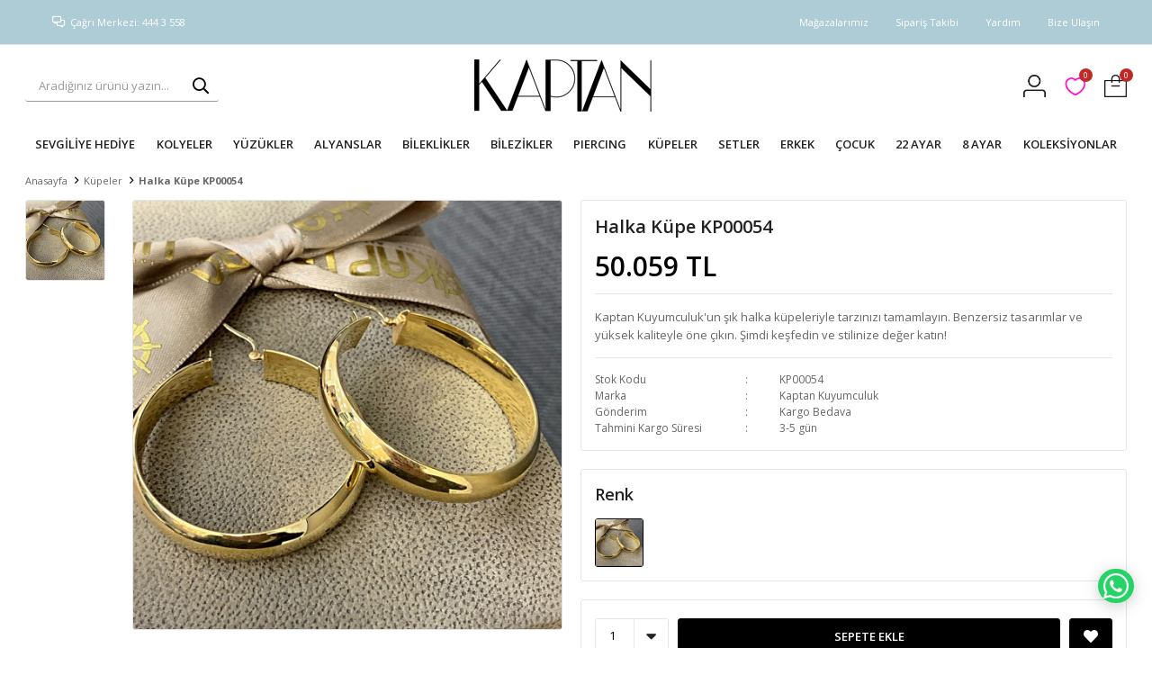

--- FILE ---
content_type: text/html; charset=utf-8
request_url: https://www.kaptankuyumcu.com.tr/kp00054-halka-kupe-3-3/
body_size: 28748
content:
<!DOCTYPE html>
<html lang="tr">
<head>
    <title>Samsun Kuyumcu - En B&#xFC;y&#xFC;k Online Kuyumcu | Alt&#x131;n Fiyatlar&#x131; - Halka K&#xFC;pe KP00054</title>
    <meta http-equiv="Content-type" content="text/html;charset=UTF-8" />
    <meta name="description" content="Kaptan Kuyumculuk&#x27;un &#x15F;&#x131;k halka k&#xFC;peleriyle tarz&#x131;n&#x131;z&#x131; tamamlay&#x131;n. Benzersiz tasar&#x131;mlar ve y&#xFC;ksek kaliteyle &#xF6;ne &#xE7;&#x131;k&#x131;n. &#x15E;imdi ke&#x15F;fedin ve stilinize de&#x11F;er kat&#x131;n!" />
    <meta name="keywords" content="Halka K&#xFC;pe KP00054, vidal&#x131; k&#xFC;pe modelleri, 14 ayar vidal&#x131; k&#xFC;pe, alt&#x131;n vidal&#x131; k&#xFC;pe , vidal&#x131; alt&#x131;n k&#xFC;pe modelleri, vidal&#x131; alt&#x131;n k&#xFC;pe, j k&#xFC;pe, g&#xF6;z k&#xFC;pe, halka k&#xFC;pe" />
    <meta name="viewport" content="width=device-width, initial-scale=1, shrink-to-fit=no, user-scalable=no">
    <link rel="shortcut icon" href="/favicon.ico">

    <meta name="robots" content="index, follow">
    <meta property="og:type" content="product" />
<meta property="og:title" content="Halka K&#xFC;pe KP00054" />
<meta property="og:description" content="Kaptan Kuyumculuk&#x27;un &#x15F;&#x131;k halka k&#xFC;peleriyle tarz&#x131;n&#x131;z&#x131; tamamlay&#x131;n. Benzersiz tasar&#x131;mlar ve y&#xFC;ksek kaliteyle &#xF6;ne &#xE7;&#x131;k&#x131;n. &#x15E;imdi ke&#x15F;fedin ve stilinize de&#x11F;er kat&#x131;n!" />
<meta property="og:image" content="https://www.kaptankuyumcu.com.tr/i/l/002/0028796_halka-kupe-kp00054.jpeg" />
<meta property="og:image:url" content="https://www.kaptankuyumcu.com.tr/i/l/002/0028796_halka-kupe-kp00054.jpeg" />
<meta property="og:url" content="https://www.kaptankuyumcu.com.tr/kp00054-halka-kupe-3-3/" />
<meta property="og:site_name" content="Kaptan Kuyumcu" />
<meta property="twitter:card" content="summary" />
<meta property="twitter:site" content="Kaptan Kuyumcu" />
<meta property="twitter:title" content="Halka K&#xFC;pe KP00054" />
<meta property="twitter:description" content="Kaptan Kuyumculuk&#x27;un &#x15F;&#x131;k halka k&#xFC;peleriyle tarz&#x131;n&#x131;z&#x131; tamamlay&#x131;n. Benzersiz tasar&#x131;mlar ve y&#xFC;ksek kaliteyle &#xF6;ne &#xE7;&#x131;k&#x131;n. &#x15E;imdi ke&#x15F;fedin ve stilinize de&#x11F;er kat&#x131;n!" />
<meta property="twitter:image" content="https://www.kaptankuyumcu.com.tr/i/l/002/0028796_halka-kupe-kp00054.jpeg" />
<meta property="twitter:url" content="https://www.kaptankuyumcu.com.tr/kp00054-halka-kupe-3-3/" />

    
    <link href="/bundles/p1stx6naasxvxumlhdgssso0amzthnclmndbuda2sps.css" rel="stylesheet" type="text/css" />
<link href="https://fonts.googleapis.com/css?family=Open+Sans:300,400,600,700&display=swap?v=24010101" rel="stylesheet" type="text/css" />

    
    <script src="/bundles/zvpkoktmvziv1m82g0yd_jev0z1pyxsqdwtbdw4b0xo.js" type="text/javascript"></script>

    <script async>
      $(document).ready(function(){
        $(".header-top-links").prepend('<a href="/magazalarimiz/">Mağazalarımız</a>');
    });
</script>
<!-- Google Tag Manager -->
<script>(function(w,d,s,l,i){w[l]=w[l]||[];w[l].push({'gtm.start':
new Date().getTime(),event:'gtm.js'});var f=d.getElementsByTagName(s)[0],
j=d.createElement(s),dl=l!='dataLayer'?'&l='+l:'';j.async=true;j.src=
'https://www.googletagmanager.com/gtm.js?id='+i+dl;f.parentNode.insertBefore(j,f);
})(window,document,'script','dataLayer','GTM-K5JS68S');</script>
<!-- End Google Tag Manager -->
<meta name="google-site-verification" content="4s0FIkFBblh8lncBs3VoVEBcA5DEtO7DeFUdxGjEX1Y" />
<meta name="apple-itunes-app" content="app-id=1471503605">
<meta name="google-play-app" content="app-id=com.kaptan.kuyumculuk">

<!-- Yandex.Metrika counter -->
<script type="text/javascript" >
   (function(m,e,t,r,i,k,a){m[i]=m[i]||function(){(m[i].a=m[i].a||[]).push(arguments)};
   m[i].l=1*new Date();k=e.createElement(t),a=e.getElementsByTagName(t)[0],k.async=1,k.src=r,a.parentNode.insertBefore(k,a)})
   (window, document, "script", "https://mc.yandex.ru/metrika/tag.js", "ym");

   ym(54946816, "init", {
        clickmap:true,
        trackLinks:true,
        accurateTrackBounce:true,
        webvisor:true
   });
</script>
<noscript><div><img src="https://mc.yandex.ru/watch/54946816" style="position:absolute; left:-9999px;" alt="" /></div></noscript>
<!-- /Yandex.Metrika counter -->
<meta name="p:domain_verify" content="13e93942a09af276614996de2b451811"/>
<style>

.message-error {
    color: red;
    font-size: 30px;
}

</style>
<meta name="google-site-verification" content= "4s0FIkFBblh8lncBs3VoVEBcA5DEtO7DeFUdxGjEX1Y"/>

<meta name="msvalidate.01" content="A687067A6B45A260BDAC73D2E20C2ECE" />
		<title>Your SEO optimized title</title>
      	<meta name="yandex-verification" content="ebffc9ad92408fbb" />


<style>

  .showcase-container .showcase .showcase-pictures-picture a{box-shadow:none!important; border:none!important;}


</style>
<meta name="google-site-verification" content="SNxocu5QWD6dQDs2Nhg6JOkDxS6eWEubOOOyNbht19M" />
<meta name="facebook-domain-verification" content="mx0ws01bhin1dnej5orhppufrix9hc" />
<meta name="facebook-domain-verification" content="mnbt0oa78iwvoktgpn1a7savt7h4sc" />
<style>
.header-search{order:0  !important;}
.header-logo{margin-right:25%;justify-content: center  !important; display: flex  !important; order:1  !important;}
.header-links{order:2  !important;}
 </style>

<style>
  .header-main-container .header-search form .input{width: calc(50% - 40px);}
  .header-main-container .header-search form button {right:56%;}


</style>
<style>

  .go-to-top{bottom:100px!important;}

</style>
<!-- Global site tag (gtag.js) - Google Ads: 10850033129 -->
<script async src="https://www.googletagmanager.com/gtag/js?id=AW-10850033129"></script>
<script>
  window.dataLayer = window.dataLayer || [];
  function gtag(){dataLayer.push(arguments);}
  gtag('js', new Date());

  gtag('config', 'AW-10850033129');
</script>

<style>
  .swiper-button-next{display:none;}
  .swiper-button-prev{display:none;}

</style>
<meta name="google-site-verification" content="W1S5WeCsvN7iewmEHtN9qd753_VvMqWGTfiHRbcGugs" />
<style>

@media only screen and (min-width: 1201px) {
    div[class$="-container"] {
        width:98%
    }
}
  
 /* .footer-container .footer-top .footer-block .contact-block:nth-child(4){
    width:200px
  } */
</style>
<!-- TikTok Pixel Code Start -->
<script>
!function (w, d, t) {
  w.TiktokAnalyticsObject=t;var ttq=w[t]=w[t]||[];ttq.methods=["page","track","identify","instances","debug","on","off","once","ready","alias","group","enableCookie","disableCookie","holdConsent","revokeConsent","grantConsent"],ttq.setAndDefer=function(t,e){t[e]=function(){t.push([e].concat(Array.prototype.slice.call(arguments,0)))}};for(var i=0;i<ttq.methods.length;i++)ttq.setAndDefer(ttq,ttq.methods[i]);ttq.instance=function(t){for(
var e=ttq._i[t]||[],n=0;n<ttq.methods.length;n++)ttq.setAndDefer(e,ttq.methods[n]);return e},ttq.load=function(e,n){var r="https://analytics.tiktok.com/i18n/pixel/events.js",o=n&&n.partner;ttq._i=ttq._i||{},ttq._i[e]=[],ttq._i[e]._u=r,ttq._t=ttq._t||{},ttq._t[e]=+new Date,ttq._o=ttq._o||{},ttq._o[e]=n||{};n=document.createElement("script")
;n.type="text/javascript",n.async=!0,n.src=r+"?sdkid="+e+"&lib="+t;e=document.getElementsByTagName("script")[0];e.parentNode.insertBefore(n,e)};


  ttq.load('CQQBI1JC77U2FBUJBSK0');
  ttq.page();
}(window, document, 'ttq');
</script>
<!-- TikTok Pixel Code End -->
<!-- TikTok Pixel Code Start -->
<script>
!function (w, d, t) {
  w.TiktokAnalyticsObject=t;var ttq=w[t]=w[t]||[];ttq.methods=["page","track","identify","instances","debug","on","off","once","ready","alias","group","enableCookie","disableCookie","holdConsent","revokeConsent","grantConsent"],ttq.setAndDefer=function(t,e){t[e]=function(){t.push([e].concat(Array.prototype.slice.call(arguments,0)))}};for(var i=0;i<ttq.methods.length;i++)ttq.setAndDefer(ttq,ttq.methods[i]);ttq.instance=function(t){for(
var e=ttq._i[t]||[],n=0;n<ttq.methods.length;n++)ttq.setAndDefer(e,ttq.methods[n]);return e},ttq.load=function(e,n){var r="https://analytics.tiktok.com/i18n/pixel/events.js",o=n&&n.partner;ttq._i=ttq._i||{},ttq._i[e]=[],ttq._i[e]._u=r,ttq._t=ttq._t||{},ttq._t[e]=+new Date,ttq._o=ttq._o||{},ttq._o[e]=n||{};n=document.createElement("script")
;n.type="text/javascript",n.async=!0,n.src=r+"?sdkid="+e+"&lib="+t;e=document.getElementsByTagName("script")[0];e.parentNode.insertBefore(n,e)};


  ttq.load('CQQBI1JC77U2FBUJBSK0');
  ttq.page();
}(window, document, 'ttq');
</script>
<!-- TikTok Pixel Code End -->
<!-- Google tag (gtag.js) event -->
<script>
  gtag('event', 'conversion_event_page_view', {
    // <event_parameters>
  });
</script>

<!-- Google tag (gtag.js) event -->
<script>
  gtag('event', 'conversion_event_add_to_cart', {
    // <event_parameters>
  });
</script>

<!-- Google tag (gtag.js) event -->
<script>
  gtag('event', 'conversion_event_begin_checkout', {
    // <event_parameters>
  });
</script>

<!-- Google tag (gtag.js) event -->
<script>
  gtag('event', 'conversion_event_purchase', {
    // <event_parameters>
  });
</script>

<script>
	$(document).ready(function(){
        $(".cookie-policy-popup").remove();
    });
</script>

<style>
  @media only screen and (max-width: 991px) {
	.account-page {
    	margin-top: 125px;
  	}
  }
</style>  



<style>
  
  
  .catalog-page.sidebar-page
 {
    background-color:white !important;
   margin-top:0px;
  }

  .catalog-page.default .header-container .header-wrap {
  border:none;
    border-bottom:1px solid #8d1515;
  }
  .product-details-page {
    background: white;
}

  
  body{
    background-color: white !important;
  }
  
</style>

<style>
.showcase-container .showcase .showcase-title h4 {
    
    background: #ffffff !important;
    
}
  
  .showcase-container .showcase .showcase-title h6 {
    
     background: #ffffff !important;
    
    }
</style>
<style>
.header-main-container .header-links .button-user>span:before {
    content: "";
    display: inline-block;
    width: 25px;
    height: 25px;
    background-image: url('/i/l/003/0037840.png');
    background-size: cover;
}
  
.header-main-container .header-links .button-wishlist>a:before {
   content: "";
    display: inline-block;
    width: 25px;
    height: 25px;
    background-image: url('/i/l/003/0037838.png');
    background-size: cover;
}
  
.header-main-container .header-links .button-cart>span:before {
     content: "";
    display: inline-block;
    width: 25px;
    height: 25px;
    background-image: url('/i/l/003/0037835.png');
    background-size: cover;
}
  
  .header-main {
 
     border-bottom: none;
 }   
    .header-menu {
    
    border-bottom: none;
}
  
    @media only screen and (min-width: 992px){
.header-menu-container>ul>li>a:before {
  border-left: none;
       }
  }
  
   @media only screen and (min-width: 992px){
.header-menu-container>ul>li:last-child a:after {
     border-left: none;
              }
  }
  
.header-menu-container>ul>li>a {
    text-transform: none;
}
  


.catalog-page.sidebar-page .autohide-menu {
    
    top: 60px;
    
}
  @media only screen and (max-width: 991px){
.product-details-page {
    margin-top: 70px !important;
}
    }
  
  
  
  
</style>

<style>
 
.header-top {
    background: #aeccd5 !important;
  color: white;
      height: 50px;

}

.header-top-container .header-top-links a {
  color: white;
  }


</style>
<script>  
document.addEventListener("DOMContentLoaded", function () {
    let searchBox = document.querySelector(".header-search");
    if (searchBox) {
        searchBox.style.border = "none";  // Tüm kenarlıkları kaldır
        searchBox.style.boxShadow = "none";
        searchBox.style.outline = "none";
    }

    let searchInput = document.querySelector(".header-search input");
    if (searchInput) {
        searchInput.style.border = "none";  // Tüm kenarlıkları kaldır
        searchInput.style.boxShadow = "none";
        searchInput.style.outline = "none";
        searchInput.style.borderBottom = "1px solid #999"; // İnce alt çerçeve (1px)
        searchInput.style.paddingRight = "10px"; // Sağdan 10px boşluk vererek kaydırma
    }

    let searchButton = document.querySelector(".header-search button");
    if (searchButton) {
        searchButton.style.border = "none";
        searchButton.style.boxShadow = "none";
        searchButton.style.outline = "none";
        searchButton.style.background = "transparent";
        searchButton.style.borderBottom = "1px solid #999"; // Butona da aynı alt çerçeve

        let hoverBg = "#e0f4f8"; // Hover olduğunda arka plan rengi

        // Hover (mouse üzerine gelindiğinde) arka plan rengini değiştir
        searchButton.addEventListener("mouseover", function () {
            searchButton.style.backgroundColor = hoverBg;
        });

        // Mouse çıkınca tekrar eski haline döndür
        searchButton.addEventListener("mouseout", function () {
            searchButton.style.backgroundColor = "transparent";
        });
    }
});
</script>

<script> 
document.addEventListener("DOMContentLoaded", function() {
    let languageSelector = document.querySelector(".languageSelector");
    if (languageSelector) {
        languageSelector.style.display = "none";
    }
});
 
</script>

<script> 
document.addEventListener("DOMContentLoaded", function() {
    let callCenterInfo = document.querySelector(".info");
    if (callCenterInfo) {
        callCenterInfo.style.marginLeft = "30px"; // İstediğiniz değeri ayarlayabilirsiniz
    }
});

</script>

<script> 
document.addEventListener("DOMContentLoaded", function() {
    let productItems = document.querySelectorAll(".product-item, .product, .product-image-wrapper");

    productItems.forEach(function(item) {
        item.style.border = "none"; // Çerçeveyi tamamen kaldırır
        item.style.boxShadow = "none"; // Gölgelendirme varsa kaldırır
    });
});


</script>

<script>
    document.addEventListener("DOMContentLoaded", function() {
        var filterLeft = document.querySelector('.filter-left');
        if (filterLeft) {
            filterLeft.style.display = 'none';
        }
    });
</script>

<style>

.account-page.order-details-page .page-sidebar .order-totals-content .checkout-buttons button.print-order {
  display:none;
  }
</style>
<!-- Global site tag (gtag.js) - Google Analytics -->
<script async src='https://www.googletagmanager.com/gtag/js?id=UA-140308651-3'></script>
<script>
    window.dataLayer = window.dataLayer || [];
    function gtag(){dataLayer.push(arguments);}
    gtag('js', new Date());

    gtag('config', 'UA-140308651-3');
    
    
</script>

<!-- Facebook Pixel Code -->
<script>
  !function(f,b,e,v,n,t,s)
  {if(f.fbq)return;n=f.fbq=function(){n.callMethod?
  n.callMethod.apply(n,arguments):n.queue.push(arguments)};
  if(!f._fbq)f._fbq=n;n.push=n;n.loaded=!0;n.version='2.0';
  n.queue=[];t=b.createElement(e);t.async=!0;
  t.src=v;s=b.getElementsByTagName(e)[0];
  s.parentNode.insertBefore(t,s)}(window, document,'script',
  'https://connect.facebook.net/en_US/fbevents.js');
  fbq('init', '707166946827471');
  fbq('track', 'PageView');
  fbq('track', 'ViewContent', {
                content_name: 'Halka Küpe KP00054',
                content_category: 'Küpeler',
                content_ids: ['14190'],
                content_type: 'product',
                value: 50059.13,
                currency: 'TRY'
            }, {eventID: '2026011521_44c2ade8-9e4b-480b-8c7c-ec6cefff94ff_ViewContent_14190'});
</script>
<!-- End Facebook Pixel Code -->


    <link rel="canonical" href="https://www.kaptankuyumcu.com.tr/kp00054-halka-kupe-3-3/" />

    

</head>
<body>
    <input name="__RequestVerificationToken" type="hidden" value="CfDJ8GvgC0GO51xGlHLo07Git6UyM-vrzVJjRVY_0EG23XrSnbKZRyVZJ2Q7FqSIL8ENvBZGZv3-76I7tjzEyX2Y4qZuPxwLtp6HTb8hgOlRDRYrAj56n05kNc8BMc6K5V-iQZF-qT3Ag3w_JJahGnXy0mo" />
    

<div class="header">
    <div class="header-top">
        <div class="header-top-container">
            <span class="info">Çağrı Merkezi: 444 3 558</span>
            <div class="header-top-links">
                <a href="/siparis-takibi/">Sipariş Takibi</a>
                <a href="/yardim/">Yardım</a>
                <a href="/bize-ulasin/">Bize Ulaşın</a>
                <div class="languageSelector dropdown-wrapper">
                    <span class="dropdown-toggle">
                        <img alt="T&#xFC;rk&#xE7;e" src="/i/f/tr.png">
                        T&#xFC;rk&#xE7;e
                    </span>
                    <ul class="dropdown-menu">
                        
<div class="language-list">
    <ul>
    </ul>
</div>

                        
<div class="country-selector">
    <span>Teslimat Ülkesi :</span>
        <select id="countryid" name="countryid" onchange="change_country(this.value);"><option selected="selected" value="https://www.kaptankuyumcu.com.tr/ulke-degistir/79/?returnurl=%2Fkp00054-halka-kupe-3-3%2F">T&#xFC;rkiye</option>
</select>
</div>


                    </ul>
                </div>
            </div>
        </div>
    </div>
    <div class="header-main">
        <div class="header-main-container">
            <div class="header-mobile-menu dropdown-wrapper">
                <span class="mobile-menu-open dropdown-toggle"></span>
                <div class="mobile-menu dropdown-menu">
    <div class="mobile-menu-header">
        <span id="headerData" data-menu="main-menu">Tüm Kategoriler</span>
        <span class="dropdown-close"></span>
    </div>
    <ul>
        

<li data-menu="228">

        <a href="/sevgiliye-hediye/" title="SEVG&#x130;L&#x130;YE HED&#x130;YE">
            SEVG&#x130;L&#x130;YE HED&#x130;YE
        </a>
</li>



<li data-menu="1">

        <span>
            KOLYELER
        </span>
        <ul>


<li data-menu="22">

        <a href="/harf-kolyeler/" title="Harf Kolyeler">
            Harf Kolyeler
        </a>
</li>



<li data-menu="23">

        <a href="/kar-tanesi-kolyeler/" title="Kar Tanesi Kolyeler">
            Kar Tanesi Kolyeler
        </a>
</li>



<li data-menu="21">

        <a href="/zincir-kolyeler/" title="Zincir Kolyeler">
            Zincir Kolyeler
        </a>
</li>



<li data-menu="20">

        <a href="/plaka-kolyeler/" title="Plaka Kolyeler">
            Plaka Kolyeler
        </a>
</li>



<li data-menu="25">

        <a href="/madalyon-kolyeler/" title="Madalyon Kolyeler">
            Madalyon Kolyeler
        </a>
</li>



<li data-menu="24">

        <a href="/isimli-kolyeler/" title="&#x130;simli Kolyeler">
            &#x130;simli Kolyeler
        </a>
</li>



<li data-menu="144">

        <a href="/sonsuzluk-kolyeleri/" title="Sonsuzluk Kolyeler">
            Sonsuzluk Kolyeler
        </a>
</li>



<li data-menu="145">

        <a href="/dorika-kolyeler/" title="Dorika Kolyeler">
            Dorika Kolyeler
        </a>
</li>



<li data-menu="170">

        <a href="/goz-kolyeleri/" title="G&#xF6;z Kolyeler">
            G&#xF6;z Kolyeler
        </a>
</li>



<li data-menu="197">

        <a href="/pullu-kolyeler/" title="Pullu Kolyeler">
            Pullu Kolyeler
        </a>
</li>



<li data-menu="208">

        <a href="/kilit-kolyeler/" title="Kilit Kolyeler">
            Kilit Kolyeler
        </a>
</li>



<li data-menu="209">

        <a href="/baget-kolyeler/" title="Baget Kolyeler">
            Baget Kolyeler
        </a>
</li>



<li data-menu="210">

        <a href="/fantazi-kolyeler/" title="Fantazi Kolyeler">
            Fantazi Kolyeler
        </a>
</li>



<li data-menu="211">

        <a href="/pusula-kolye/" title="Pusula Kolyeler">
            Pusula Kolyeler
        </a>
</li>



<li data-menu="213">

        <a href="/tasli-kolyeler/" title="Ta&#x15F;l&#x131; Kolyeler">
            Ta&#x15F;l&#x131; Kolyeler
        </a>
</li>



<li data-menu="214">

        <a href="/cetas-kolyeler/" title="Ceta&#x15F; Kolyeler">
            Ceta&#x15F; Kolyeler
        </a>
</li>



<li data-menu="251">

        <a href="/gurmet-kolyeler/" title="Gurmet Kolyeler">
            Gurmet Kolyeler
        </a>
</li>



<li data-menu="191">

        <a href="/kolye-ucu/" title="Kolye Ucu Charm">
            Kolye Ucu Charm
        </a>
</li>

            <li>
                <a href="/kolyeler/" title="KOLYELER">
                    Tümünü İncele
                </a>
            </li>
        </ul>
</li>



<li data-menu="2">

        <span>
            Y&#xDC;Z&#xDC;KLER
        </span>
        <ul>


<li data-menu="164">

        <a href="/tasli-yuzukler/" title="Ta&#x15F;l&#x131; Y&#xFC;z&#xFC;kler">
            Ta&#x15F;l&#x131; Y&#xFC;z&#xFC;kler
        </a>
</li>



<li data-menu="165">

        <a href="/tektas-yuzukler/" title="Tekta&#x15F; Y&#xFC;z&#xFC;kler">
            Tekta&#x15F; Y&#xFC;z&#xFC;kler
        </a>
</li>



<li data-menu="166">

        <a href="/harf-yuzukler/" title="Harf Y&#xFC;z&#xFC;kler">
            Harf Y&#xFC;z&#xFC;kler
        </a>
</li>



<li data-menu="167">

        <a href="/fantazi-yuzukler/" title="Fantazi Y&#xFC;z&#xFC;kler">
            Fantazi Y&#xFC;z&#xFC;kler
        </a>
</li>



<li data-menu="172">

        <a href="/baget-yuzukler/" title="Baget Y&#xFC;z&#xFC;kler">
            Baget Y&#xFC;z&#xFC;kler
        </a>
</li>



<li data-menu="192">

        <a href="/tamtur-yuzukler/" title="Tamtur Y&#xFC;z&#xFC;kler">
            Tamtur Y&#xFC;z&#xFC;kler
        </a>
</li>



<li data-menu="193">

        <a href="/bestas-yuzukler/" title="Be&#x15F;ta&#x15F; Y&#xFC;z&#xFC;kler">
            Be&#x15F;ta&#x15F; Y&#xFC;z&#xFC;kler
        </a>
</li>



<li data-menu="195">

        <a href="/elmas-model-yuzukler/" title="Elmas Model Y&#xFC;z&#xFC;kler">
            Elmas Model Y&#xFC;z&#xFC;kler
        </a>
</li>



<li data-menu="196">

        <a href="/goz-yuzukler/" title="G&#xF6;z Y&#xFC;z&#xFC;kler">
            G&#xF6;z Y&#xFC;z&#xFC;kler
        </a>
</li>



<li data-menu="199">

        <a href="/isimli-yuzukler/" title="&#x130;simli Y&#xFC;z&#xFC;kler">
            &#x130;simli Y&#xFC;z&#xFC;kler
        </a>
</li>



<li data-menu="215">

        <a href="/mineli-yuzukler/" title="Mineli Y&#xFC;z&#xFC;kler">
            Mineli Y&#xFC;z&#xFC;kler
        </a>
</li>

            <li>
                <a href="/yuzukler/" title="Y&#xDC;Z&#xDC;KLER">
                    Tümünü İncele
                </a>
            </li>
        </ul>
</li>



<li data-menu="26">

        <span>
            ALYANSLAR
        </span>
        <ul>


<li data-menu="162">

        <a href="/ozel-yapil-alyanslar/" title="&#xD6;zel Seri Alyanslar">
            &#xD6;zel Seri Alyanslar
        </a>
</li>



<li data-menu="163">

        <a href="/klasik-alyanslar/" title="Klasik Alyanslar">
            Klasik Alyanslar
        </a>
</li>

            <li>
                <a href="/alyanslar/" title="ALYANSLAR">
                    Tümünü İncele
                </a>
            </li>
        </ul>
</li>



<li data-menu="3">

        <span>
            B&#x130;LEKL&#x130;KLER
        </span>
        <ul>


<li data-menu="194">

        <a href="/harf-bileklikler/" title="Harf Bileklikler">
            Harf Bileklikler
        </a>
</li>



<li data-menu="60">

        <a href="/isimli-bileklikler/" title="&#x130;simli Bileklikler">
            &#x130;simli Bileklikler
        </a>
</li>



<li data-menu="148">

        <a href="/italyan-bileklikler/" title="&#x130;talyan Fantazi Bileklikler">
            &#x130;talyan Fantazi Bileklikler
        </a>
</li>



<li data-menu="149">

        <a href="/doricak-bileklikler/" title="Dorika Bileklikler">
            Dorika Bileklikler
        </a>
</li>



<li data-menu="153">

        <a href="/goz-bileklik/" title="G&#xF6;z Bileklik">
            G&#xF6;z Bileklik
        </a>
</li>



<li data-menu="168">

        <a href="/cetas-bileklik/" title="Ceta&#x15F; Bileklik">
            Ceta&#x15F; Bileklik
        </a>
</li>



<li data-menu="171">

        <a href="/sahmeran-koleksiyonu/" title="&#x15E;ahmeran">
            &#x15E;ahmeran
        </a>
</li>



<li data-menu="242">

        <a href="/halhal-kolesksiyonu/" title="Hal Hal">
            Hal Hal
        </a>
</li>



<li data-menu="216">

        <a href="/ipli-bileklikler-2/" title="&#x130;pli Alt&#x131;n Bileklikler">
            &#x130;pli Alt&#x131;n Bileklikler
        </a>
</li>



<li data-menu="217">

        <a href="/lirali-bileklikler/" title="Liral&#x131; Bileklikler">
            Liral&#x131; Bileklikler
        </a>
</li>



<li data-menu="218">

        <a href="/italyan-orme-zincirli-altin-bileklikler/" title="&#x130;talyan &#xD6;rme Zincirli Bileklikler">
            &#x130;talyan &#xD6;rme Zincirli Bileklikler
        </a>
</li>



<li data-menu="252">

        <a href="/gurmet-bileklikler/" title="Gurmet Bileklikler">
            Gurmet Bileklikler
        </a>
</li>

            <li>
                <a href="/bileklikler/" title="B&#x130;LEKL&#x130;KLER">
                    Tümünü İncele
                </a>
            </li>
        </ul>
</li>



<li data-menu="7">

        <span>
            B&#x130;LEZ&#x130;KLER
        </span>
        <ul>


<li data-menu="119">

        <a href="/dorika-bilezikler/" title="Dorika Bilezikler">
            Dorika Bilezikler
        </a>
</li>



<li data-menu="146">

        <a href="/italyan-bilezikler/" title="&#x130;talyan Bilezikler">
            &#x130;talyan Bilezikler
        </a>
</li>



<li data-menu="147">

        <a href="/lirali-bilezikler/" title="Liral&#x131; Bilezikler">
            Liral&#x131; Bilezikler
        </a>
</li>



<li data-menu="198">

        <a href="/cetas-bilezikler/" title="Ceta&#x15F; Bilezikler">
            Ceta&#x15F; Bilezikler
        </a>
</li>



<li data-menu="207">

        <a href="/isimli-bilezikler/" title="&#x130;simli Bilezikler">
            &#x130;simli Bilezikler
        </a>
</li>



<li data-menu="219">

        <a href="/kelepce-bilezikler/" title="Kelep&#xE7;e Bilezikler">
            Kelep&#xE7;e Bilezikler
        </a>
</li>



<li data-menu="220">

        <a href="/goz-bilezikler/" title="G&#xF6;z Bilezikler">
            G&#xF6;z Bilezikler
        </a>
</li>



<li data-menu="223">

        <a href="/baget-bilezikler/" title="Baget Bilezikler">
            Baget Bilezikler
        </a>
</li>



<li data-menu="224">

        <a href="/kaburga-kelepce-bilezikler/" title="Kaburga Bilezikler">
            Kaburga Bilezikler
        </a>
</li>

            <li>
                <a href="/bilezikler/" title="B&#x130;LEZ&#x130;KLER">
                    Tümünü İncele
                </a>
            </li>
        </ul>
</li>



<li data-menu="244">

        <span>
            PIERCING
        </span>
        <ul>


<li data-menu="230">

        <a href="/tragus-koleksiyonu/" title="Tragus">
            Tragus
        </a>
</li>



<li data-menu="245">

        <a href="/piercing-koleksiyonu/" title="Piercing">
            Piercing
        </a>
</li>

            <li>
                <a href="/piercing/" title="PIERCING">
                    Tümünü İncele
                </a>
            </li>
        </ul>
</li>



<li data-menu="4">

        <span>
            K&#xDC;PELER
        </span>
        <ul>


<li data-menu="72">

        <a href="/j-kupeler/" title="J k&#xFC;peler">
            J k&#xFC;peler
        </a>
</li>



<li data-menu="73">

        <a href="/halka-kupeler/" title="Halka k&#xFC;peler">
            Halka k&#xFC;peler
        </a>
</li>



<li data-menu="74">

        <a href="/vidali-kupeler/" title="Vidal&#x131; K&#xFC;peler">
            Vidal&#x131; K&#xFC;peler
        </a>
</li>



<li data-menu="173">

        <a href="/goz-kupeler/" title="G&#xF6;z K&#xFC;peler">
            G&#xF6;z K&#xFC;peler
        </a>
</li>



<li data-menu="184">

        <a href="/zincirli-kupeler/" title="Zincirli K&#xFC;peler">
            Zincirli K&#xFC;peler
        </a>
</li>



<li data-menu="185">

        <a href="/fantazi-kupeler/" title="Fantazi K&#xFC;peler">
            Fantazi K&#xFC;peler
        </a>
</li>



<li data-menu="225">

        <a href="/sallantili-kupeler/" title="Sallant&#x131;l&#x131; K&#xFC;peler">
            Sallant&#x131;l&#x131; K&#xFC;peler
        </a>
</li>



<li data-menu="229">

        <a href="/harf-kupeler/" title="Harf K&#xFC;peler">
            Harf K&#xFC;peler
        </a>
</li>



<li data-menu="253">

        <a href="/gurmet-kupeler/" title="Gurmet K&#xFC;peler">
            Gurmet K&#xFC;peler
        </a>
</li>

            <li>
                <a href="/kupeler/" title="K&#xDC;PELER">
                    Tümünü İncele
                </a>
            </li>
        </ul>
</li>



<li data-menu="5">

        <a href="/dugun-taki-setleri/" title="SETLER">
            SETLER
        </a>
</li>



<li data-menu="8">

        <span>
            ERKEK
        </span>
        <ul>


<li data-menu="125">

        <a href="/erkek-kolye-koleksiyonu/" title="Erkek Kolyeleri">
            Erkek Kolyeleri
        </a>
</li>



<li data-menu="152">

        <a href="/erkek-yuzuk-koleksiyonu/" title="Erkek Y&#xFC;z&#xFC;kleri">
            Erkek Y&#xFC;z&#xFC;kleri
        </a>
</li>



<li data-menu="126">

        <a href="/erkek-bileklik-koleksiyonu/" title="Erkek Bileklikler">
            Erkek Bileklikler
        </a>
</li>



<li data-menu="128">

        <a href="/altin-tesbihler/" title="Tesbihler">
            Tesbihler
        </a>
</li>

            <li>
                <a href="/erkekler-icin-taki-koleksiyonu/" title="ERKEK">
                    Tümünü İncele
                </a>
            </li>
        </ul>
</li>



<li data-menu="131">

        <span>
            &#xC7;OCUK
        </span>
        <ul>


<li data-menu="133">

        <a href="/cocuk-kupeleri/" title="&#xC7;ocuk K&#xFC;peleri">
            &#xC7;ocuk K&#xFC;peleri
        </a>
</li>



<li data-menu="134">

        <a href="/cocuk-bileklikleri/" title="&#xC7;ocuk Bileklikleri">
            &#xC7;ocuk Bileklikleri
        </a>
</li>



<li data-menu="135">

        <a href="/cocuk-nazar-boncuklari/" title="&#xC7;ocuk Nazar Boncuklar&#x131;">
            &#xC7;ocuk Nazar Boncuklar&#x131;
        </a>
</li>



<li data-menu="136">

        <a href="/cocuk-kunyeleri/" title="&#xC7;ocuk Alt&#x131;n Emzikleri">
            &#xC7;ocuk Alt&#x131;n Emzikleri
        </a>
</li>



<li data-menu="174">

        <a href="/cocuk-yuzukleri/" title="&#xC7;ocuk Y&#xFC;z&#xFC;kleri">
            &#xC7;ocuk Y&#xFC;z&#xFC;kleri
        </a>
</li>

            <li>
                <a href="/cocuk-koleksiyonu/" title="&#xC7;OCUK">
                    Tümünü İncele
                </a>
            </li>
        </ul>
</li>



<li data-menu="140">

        <span>
            22 AYAR
        </span>
        <ul>


<li data-menu="142">

        <a href="/22-ayar-altin-bilezikler/" title="22 Ayar Bilezikler">
            22 Ayar Bilezikler
        </a>
</li>



<li data-menu="143">

        <a href="/22-ayar-altin-bileklikler/" title="22 Ayar Bileklikler">
            22 Ayar Bileklikler
        </a>
</li>



<li data-menu="182">

        <a href="/22-ayar-kolyeler/" title="22 Ayar Alt&#x131;n Kolyeler">
            22 Ayar Alt&#x131;n Kolyeler
        </a>
</li>

            <li>
                <a href="/22ayar-koleksiyonu/" title="22 AYAR">
                    Tümünü İncele
                </a>
            </li>
        </ul>
</li>



<li data-menu="231">

        <span>
            8 AYAR
        </span>
        <ul>


<li data-menu="232">

        <a href="/8-ayar-kolyeler/" title="8 Ayar Kolyeler">
            8 Ayar Kolyeler
        </a>
</li>



<li data-menu="233">

        <a href="/8-ayar-bilezikler/" title="8 Ayar Bilezikler">
            8 Ayar Bilezikler
        </a>
</li>



<li data-menu="236">

        <a href="/8-ayar-bileklikler/" title="8 Ayar Bileklikler">
            8 Ayar Bileklikler
        </a>
</li>



<li data-menu="234">

        <a href="/8-ayar-yuzukler/" title="8 Ayar Y&#xFC;z&#xFC;kler">
            8 Ayar Y&#xFC;z&#xFC;kler
        </a>
</li>



<li data-menu="235">

        <a href="/8-ayar-kupeler/" title="8 Ayar K&#xFC;peler">
            8 Ayar K&#xFC;peler
        </a>
</li>

            <li>
                <a href="/8-ayar/" title="8 AYAR">
                    Tümünü İncele
                </a>
            </li>
        </ul>
</li>



<li data-menu="240">

        <span>
            KOLEKS&#x130;YONLAR
        </span>
        <ul>


<li data-menu="200">

        <span>
            Bir Dilek Tut Koleksiyonu
        </span>
        <ul>


<li data-menu="201">

        <a href="/bir-dilek-tut-koleksiyonu-kolyeler/" title="Kolyeler">
            Kolyeler
        </a>
</li>



<li data-menu="202">

        <a href="/bir-dilek-tut-koleksiyonu-yuzukler/" title="Y&#xFC;z&#xFC;kler">
            Y&#xFC;z&#xFC;kler
        </a>
</li>



<li data-menu="203">

        <a href="/bir-dilek-tut-koleksiyonu-bileklikler/" title="Bileklikler">
            Bileklikler
        </a>
</li>



<li data-menu="205">

        <a href="/bir-dilek-tut-koleksiyonu-bilezikler/" title="Bilezikler">
            Bilezikler
        </a>
</li>



<li data-menu="204">

        <a href="/bir-dilek-tut-koleksiyonu-kupeler/" title="K&#xFC;peler">
            K&#xFC;peler
        </a>
</li>

            <li>
                <a href="/bir-dilek-tut-koleksiyonu/" title="Bir Dilek Tut Koleksiyonu">
                    Tümünü İncele
                </a>
            </li>
        </ul>
</li>



<li data-menu="241">

        <span>
            Piano Koleksiyonu
        </span>
        <ul>


<li data-menu="255">

        <a href="/piano-koleksiyonu-yuzukler/" title="Y&#xFC;z&#xFC;kler">
            Y&#xFC;z&#xFC;kler
        </a>
</li>



<li data-menu="256">

        <a href="/piano-koleksiyonu-bileklikler/" title="Bileklikler">
            Bileklikler
        </a>
</li>



<li data-menu="257">

        <a href="/piano-koleksiyonu-hal-hal/" title="Hal Hal">
            Hal Hal
        </a>
</li>



<li data-menu="258">

        <a href="/piano-koleksiyonu-sahmeran/" title="&#x15E;ahmeran">
            &#x15E;ahmeran
        </a>
</li>



<li data-menu="259">

        <a href="/piano-koleksiyonu-piercing/" title="Piercing">
            Piercing
        </a>
</li>

            <li>
                <a href="/piano-koleksiyonu/" title="Piano Koleksiyonu">
                    Tümünü İncele
                </a>
            </li>
        </ul>
</li>



<li data-menu="239">

        <span>
            Bay Motto Koleksiyonu
        </span>
        <ul>


<li data-menu="260">

        <a href="/cetas-bay-motto-koleksiyonu-yuzukler/" title="Y&#xFC;z&#xFC;kler">
            Y&#xFC;z&#xFC;kler
        </a>
</li>



<li data-menu="261">

        <a href="/cagla-x-ema-bileklikler/" title="Bileklikler">
            Bileklikler
        </a>
</li>



<li data-menu="262">

        <a href="/cagla-x-ema-kolyeler/" title="Kolyeler">
            Kolyeler
        </a>
</li>

            <li>
                <a href="/cetas-bay-motto-koleksiyonu/" title="Bay Motto Koleksiyonu">
                    Tümünü İncele
                </a>
            </li>
        </ul>
</li>



<li data-menu="243">

        <span>
            GK Koleksiyonu
        </span>
        <ul>


<li data-menu="187">

        <a title="Kolyeler">
            Kolyeler
        </a>
</li>



<li data-menu="188">

        <a title="Bileklikler">
            Bileklikler
        </a>
</li>



<li data-menu="189">

        <a title="K&#xFC;peler">
            K&#xFC;peler
        </a>
</li>

            <li>
                <a href="/kaptan-kuyumculuk-gk-koleksiyonu/" title="GK Koleksiyonu">
                    Tümünü İncele
                </a>
            </li>
        </ul>
</li>



<li data-menu="247">

        <span>
            &#xC7;a&#x11F;la X Ema Koleksiyonu
        </span>
        <ul>


<li data-menu="248">

        <a href="/cagla-x-ema-kolye-ucu-charm/" title="Kolye Ucu Charm">
            Kolye Ucu Charm
        </a>
</li>



<li data-menu="249">

        <a href="/cagla-x-ema-kolyeler/" title="Kolyeler">
            Kolyeler
        </a>
</li>



<li data-menu="250">

        <a href="/cagla-x-ema-bileklikler/" title="Bileklikler">
            Bileklikler
        </a>
</li>



<li data-menu="254">

        <a href="/cagla-x-ema-kupeler/" title="K&#xFC;peler">
            K&#xFC;peler
        </a>
</li>

            <li>
                <a href="/cagla-x-ema-koleksiyonu/" title="&#xC7;a&#x11F;la X Ema Koleksiyonu">
                    Tümünü İncele
                </a>
            </li>
        </ul>
</li>

            <li>
                <a href="/kaptan-kuyumculuk-koleksiyonlar/" title="KOLEKS&#x130;YONLAR">
                    Tümünü İncele
                </a>
            </li>
        </ul>
</li>

    </ul>
</div>


            </div>
            <div class="header-logo">
                <a href="/">
    <img title="Kaptan Kuyumcu" alt="Kaptan Kuyumcu" src="/logo.png" style="max-width: 200px; max-height: 60px;">
</a>
            </div>
            <div class="header-search">
                
<form method="get" class="small-search-box-form-1827038942" action="/arama/">
    <input class="input"
           onkeyup="SearchKeyup(this, event)"
           onkeydown="SearchKeyDown(this, event)"
           autocomplete="off"
           name="q"
           type="text"
           placeholder="Aradığınız ürünü yazın...">

    <button class="button-search" type="submit"></button>

    <div class="search-results"></div>

        
</form>



            </div>
            <div class="header-links">
                <div class="button-search dropdown-wrapper">
                    <span class="dropdown-toggle">
                    </span>
                    <div class="dropdown-menu">
                        <div class="dropdown-header">
                            <span class="title">Arama</span>
                            <span class="dropdown-close"></span>
                        </div>
                        
<form method="get" class="small-search-box-form-833240064" action="/arama/">
    <input class="input"
           onkeyup="SearchKeyup(this, event)"
           onkeydown="SearchKeyDown(this, event)"
           autocomplete="off"
           name="q"
           type="text"
           placeholder="Aradığınız ürünü yazın...">

    <button class="button-search" type="submit"></button>

    <div class="search-results"></div>

        
</form>



                    </div>
                </div>
                

                <div class="button-user dropdown-wrapper">
                    <span class="dropdown-toggle">
                        Hesabım
                        <span class="qty-bubble selected-lang">tr</span>
                    </span>
                    <div class="user-nav dropdown-menu">
                        <div class="dropdown-header">
    <span class="title">Hesabım</span>
    <span class="dropdown-close"></span>
</div>
<div class="dropdown-menu-contents">

        <a class="userlink-login" href="/kullanici-giris/">
            Giriş Yap
        </a>
        <a class="userlink-register" href="/kullanici-kayit/">
            Üye Ol
        </a>
        <a class="userlink-wishlist" href="/favorilerim/">
            Favorilerim
        </a>
        <a class="userlink-ordertracking" href="/siparis-takibi/">
            Sipariş Takibi
        </a>
    </div>
                        <div class="nav-bottom">
                            
<div class="language-list">
    <ul>
    </ul>
</div>

                            
<div class="country-selector">
    <span>Teslimat Ülkesi :</span>
        <select id="countryid" name="countryid" onchange="change_country(this.value);"><option selected="selected" value="https://www.kaptankuyumcu.com.tr/ulke-degistir/79/?returnurl=%2Fkp00054-halka-kupe-3-3%2F">T&#xFC;rkiye</option>
</select>
</div>


                        </div>
                    </div>
                </div>
                
<div class="button-wishlist">
    <a href="/favorilerim/">
        Favorilerim
        <span class="qty-bubble qty-wishlist">0</span>
    </a>
</div>

<div class="button-cart dropdown-wrapper">
    <span class="dropdown-toggle">
        Alışveriş Sepetim
        <span class="qty-bubble qty-cart">0</span>
    </span>
    <div class="flyout-cart-wrapper dropdown-menu">
    </div>
</div>

<script>
    $(document).ready(function () {
        $('.button-cart.dropdown-wrapper').click(function () {
            if ($('.flyout-cart-wrapper.dropdown-menu').html().trim().length == 0) {
                $(".flyout-cart-wrapper").html('Lütfen Bekleyin...');
                var postData = {};
                addAntiForgeryToken(postData);
                $.ajax({
                      cache: false,
                      type: "POST",
                      data: postData,
                      url: '/sepet-getir/',
                      success: function (result) { $(".flyout-cart-wrapper").html(result); }
                });
            }
        });
    });
</script>
            </div>

        </div>
    </div>
    <div class="header-menu">
        <div class="header-menu-container">
            
<ul>
    
<li class="one-level  ">
    <a href="/sevgiliye-hediye/" target="_self" style="font-weight: normal; font-style: normal;">
        SEVG&#x130;L&#x130;YE HED&#x130;YE
    </a>
</li>


<li class="two-level ">
    <a href="/kolyeler/" target="_self" style="font-weight: normal; font-style: normal;">
        KOLYELER
    </a>

            <div class="sub">

                    <ul style="">

<li class=" ">
    <a href="/harf-kolyeler/" target="_self" style="font-weight: normal; font-style: normal;">
        Harf Kolyeler
    </a>

</li>


<li class=" ">
    <a href="/kar-tanesi-kolyeler/" target="_self" style="font-weight: normal; font-style: normal;">
        Kar Tanesi Kolyeler
    </a>

</li>


<li class=" ">
    <a href="/zincir-kolyeler/" target="_self" style="font-weight: normal; font-style: normal;">
        Zincir Kolyeler
    </a>

</li>


<li class=" ">
    <a href="/plaka-kolyeler/" target="_self" style="font-weight: normal; font-style: normal;">
        Plaka Kolyeler
    </a>

</li>


<li class=" ">
    <a href="/madalyon-kolyeler/" target="_self" style="font-weight: normal; font-style: normal;">
        Madalyon Kolyeler
    </a>

</li>


<li class=" ">
    <a href="/isimli-kolyeler/" target="_self" style="font-weight: normal; font-style: normal;">
        &#x130;simli Kolyeler
    </a>

</li>


<li class=" ">
    <a href="/sonsuzluk-kolyeleri/" target="_self" style="font-weight: normal; font-style: normal;">
        Sonsuzluk Kolyeler
    </a>

</li>


<li class=" ">
    <a href="/dorika-kolyeler/" target="_self" style="font-weight: normal; font-style: normal;">
        Dorika Kolyeler
    </a>

</li>


<li class=" ">
    <a href="/goz-kolyeleri/" target="_self" style="font-weight: normal; font-style: normal;">
        G&#xF6;z Kolyeler
    </a>

</li>


<li class=" ">
    <a href="/pullu-kolyeler/" target="_self" style="font-weight: normal; font-style: normal;">
        Pullu Kolyeler
    </a>

</li>


<li class=" ">
    <a href="/kilit-kolyeler/" target="_self" style="font-weight: normal; font-style: normal;">
        Kilit Kolyeler
    </a>

</li>


<li class=" ">
    <a href="/baget-kolyeler/" target="_self" style="font-weight: normal; font-style: normal;">
        Baget Kolyeler
    </a>

</li>


<li class=" ">
    <a href="/fantazi-kolyeler/" target="_self" style="font-weight: normal; font-style: normal;">
        Fantazi Kolyeler
    </a>

</li>


<li class=" ">
    <a href="/pusula-kolye/" target="_self" style="font-weight: normal; font-style: normal;">
        Pusula Kolyeler
    </a>

</li>


<li class=" ">
    <a href="/tasli-kolyeler/" target="_self" style="font-weight: normal; font-style: normal;">
        Ta&#x15F;l&#x131; Kolyeler
    </a>

</li>


<li class=" ">
    <a href="/cetas-kolyeler/" target="_self" style="font-weight: normal; font-style: normal;">
        Ceta&#x15F; Kolyeler
    </a>

</li>


<li class=" ">
    <a href="/gurmet-kolyeler/" target="_self" style="font-weight: normal; font-style: normal;">
        Gurmet Kolyeler
    </a>

</li>


<li class=" ">
    <a href="/kolye-ucu/" target="_self" style="font-weight: normal; font-style: normal;">
        Kolye Ucu Charm
    </a>

</li>

                    </ul>

                    <div class="topmenu-pictures">

                            <div class="topmenu-pictures-picture">
                                <a href=/kolyeler-koleksiyonu/>
                                    <img src="https://www.kaptankuyumcu.com.tr/i/l/003/0037097_kolyeler.webp" alt="KOLYELER" />
                                </a>
                            </div>

                    </div>

            </div>
</li>


<li class="two-level ">
    <a href="/yuzukler/" target="_self" style="font-weight: normal; font-style: normal;">
        Y&#xDC;Z&#xDC;KLER
    </a>

            <div class="sub">

                    <ul style="">

<li class=" ">
    <a href="/tasli-yuzukler/" target="_self" style="font-weight: normal; font-style: normal;">
        Ta&#x15F;l&#x131; Y&#xFC;z&#xFC;kler
    </a>

</li>


<li class=" ">
    <a href="/tektas-yuzukler/" target="_self" style="font-weight: normal; font-style: normal;">
        Tekta&#x15F; Y&#xFC;z&#xFC;kler
    </a>

</li>


<li class=" ">
    <a href="/harf-yuzukler/" target="_self" style="font-weight: normal; font-style: normal;">
        Harf Y&#xFC;z&#xFC;kler
    </a>

</li>


<li class=" ">
    <a href="/fantazi-yuzukler/" target="_self" style="font-weight: normal; font-style: normal;">
        Fantazi Y&#xFC;z&#xFC;kler
    </a>

</li>


<li class=" ">
    <a href="/baget-yuzukler/" target="_self" style="font-weight: normal; font-style: normal;">
        Baget Y&#xFC;z&#xFC;kler
    </a>

</li>


<li class=" ">
    <a href="/tamtur-yuzukler/" target="_self" style="font-weight: normal; font-style: normal;">
        Tamtur Y&#xFC;z&#xFC;kler
    </a>

</li>


<li class=" ">
    <a href="/bestas-yuzukler/" target="_self" style="font-weight: normal; font-style: normal;">
        Be&#x15F;ta&#x15F; Y&#xFC;z&#xFC;kler
    </a>

</li>


<li class=" ">
    <a href="/elmas-model-yuzukler/" target="_self" style="font-weight: normal; font-style: normal;">
        Elmas Model Y&#xFC;z&#xFC;kler
    </a>

</li>


<li class=" ">
    <a href="/goz-yuzukler/" target="_self" style="font-weight: normal; font-style: normal;">
        G&#xF6;z Y&#xFC;z&#xFC;kler
    </a>

</li>


<li class=" ">
    <a href="/isimli-yuzukler/" target="_self" style="font-weight: normal; font-style: normal;">
        &#x130;simli Y&#xFC;z&#xFC;kler
    </a>

</li>


<li class=" ">
    <a href="/mineli-yuzukler/" target="_self" style="font-weight: normal; font-style: normal;">
        Mineli Y&#xFC;z&#xFC;kler
    </a>

</li>

                    </ul>

                    <div class="topmenu-pictures">

                            <div class="topmenu-pictures-picture">
                                <a href=/yuzukler-4/>
                                    <img src="https://www.kaptankuyumcu.com.tr/i/l/003/0033045_yuzukler.webp" alt="Y&#xDC;Z&#xDC;KLER" />
                                </a>
                            </div>

                    </div>

            </div>
</li>


<li class="two-level ">
    <a href="/alyanslar/" target="_self" style="font-weight: normal; font-style: normal;">
        ALYANSLAR
    </a>

            <div class="sub">

                    <ul style="">

<li class=" ">
    <a href="/ozel-yapil-alyanslar/" target="_self" style="font-weight: normal; font-style: normal;">
        &#xD6;zel Seri Alyanslar
    </a>

</li>


<li class=" ">
    <a href="/klasik-alyanslar/" target="_self" style="font-weight: normal; font-style: normal;">
        Klasik Alyanslar
    </a>

</li>

                    </ul>


            </div>
</li>


<li class="two-level ">
    <a href="/bileklikler/" target="_self" style="font-weight: normal; font-style: normal;">
        B&#x130;LEKL&#x130;KLER
    </a>

            <div class="sub">

                    <ul style="">

<li class=" ">
    <a href="/harf-bileklikler/" target="_self" style="font-weight: normal; font-style: normal;">
        Harf Bileklikler
    </a>

</li>


<li class=" ">
    <a href="/isimli-bileklikler/" target="_self" style="font-weight: normal; font-style: normal;">
        &#x130;simli Bileklikler
    </a>

</li>


<li class=" ">
    <a href="/italyan-bileklikler/" target="_self" style="font-weight: normal; font-style: normal;">
        &#x130;talyan Fantazi Bileklikler
    </a>

</li>


<li class=" ">
    <a href="/doricak-bileklikler/" target="_self" style="font-weight: normal; font-style: normal;">
        Dorika Bileklikler
    </a>

</li>


<li class=" ">
    <a href="/goz-bileklik/" target="_self" style="font-weight: normal; font-style: normal;">
        G&#xF6;z Bileklik
    </a>

</li>


<li class=" ">
    <a href="/cetas-bileklik/" target="_self" style="font-weight: normal; font-style: normal;">
        Ceta&#x15F; Bileklik
    </a>

</li>


<li class=" ">
    <a href="/sahmeran-koleksiyonu/" target="_self" style="font-weight: normal; font-style: normal;">
        &#x15E;ahmeran
    </a>

</li>


<li class=" ">
    <a href="/halhal-kolesksiyonu/" target="_self" style="font-weight: normal; font-style: normal;">
        Hal Hal
    </a>

</li>


<li class=" ">
    <a href="/ipli-bileklikler-2/" target="_self" style="font-weight: normal; font-style: normal;">
        &#x130;pli Alt&#x131;n Bileklikler
    </a>

</li>


<li class=" ">
    <a href="/lirali-bileklikler/" target="_self" style="font-weight: normal; font-style: normal;">
        Liral&#x131; Bileklikler
    </a>

</li>


<li class=" ">
    <a href="/italyan-orme-zincirli-altin-bileklikler/" target="_self" style="font-weight: normal; font-style: normal;">
        &#x130;talyan &#xD6;rme Zincirli Bileklikler
    </a>

</li>


<li class=" ">
    <a href="/gurmet-bileklikler/" target="_self" style="font-weight: normal; font-style: normal;">
        Gurmet Bileklikler
    </a>

</li>

                    </ul>

                    <div class="topmenu-pictures">

                            <div class="topmenu-pictures-picture">
                                <a href=/bileklikler/>
                                    <img src="https://www.kaptankuyumcu.com.tr/i/l/003/0037100_bileklikler.jpeg" alt="B&#x130;LEKL&#x130;KLER" />
                                </a>
                            </div>

                    </div>

            </div>
</li>


<li class="two-level ">
    <a href="/bilezikler/" target="_self" style="font-weight: normal; font-style: normal;">
        B&#x130;LEZ&#x130;KLER
    </a>

            <div class="sub">

                    <ul style="">

<li class=" ">
    <a href="/dorika-bilezikler/" target="_self" style="font-weight: normal; font-style: normal;">
        Dorika Bilezikler
    </a>

</li>


<li class=" ">
    <a href="/italyan-bilezikler/" target="_self" style="font-weight: normal; font-style: normal;">
        &#x130;talyan Bilezikler
    </a>

</li>


<li class=" ">
    <a href="/lirali-bilezikler/" target="_self" style="font-weight: normal; font-style: normal;">
        Liral&#x131; Bilezikler
    </a>

</li>


<li class=" ">
    <a href="/cetas-bilezikler/" target="_self" style="font-weight: normal; font-style: normal;">
        Ceta&#x15F; Bilezikler
    </a>

</li>


<li class=" ">
    <a href="/isimli-bilezikler/" target="_self" style="font-weight: normal; font-style: normal;">
        &#x130;simli Bilezikler
    </a>

</li>


<li class=" ">
    <a href="/kelepce-bilezikler/" target="_self" style="font-weight: normal; font-style: normal;">
        Kelep&#xE7;e Bilezikler
    </a>

</li>


<li class=" ">
    <a href="/goz-bilezikler/" target="_self" style="font-weight: normal; font-style: normal;">
        G&#xF6;z Bilezikler
    </a>

</li>


<li class=" ">
    <a href="/baget-bilezikler/" target="_self" style="font-weight: normal; font-style: normal;">
        Baget Bilezikler
    </a>

</li>


<li class=" ">
    <a href="/kaburga-kelepce-bilezikler/" target="_self" style="font-weight: normal; font-style: normal;">
        Kaburga Bilezikler
    </a>

</li>

                    </ul>

                    <div class="topmenu-pictures">

                            <div class="topmenu-pictures-picture">
                                <a href=/bilezik-koleksiyonu/>
                                    <img src="https://www.kaptankuyumcu.com.tr/i/l/003/0033041_bilezikler.webp" alt="B&#x130;LEZ&#x130;KLER" />
                                </a>
                            </div>

                    </div>

            </div>
</li>


<li class="two-level ">
    <a href="/piercing/" target="_self" style="font-weight: normal; font-style: normal;">
        PIERCING
    </a>

            <div class="sub">

                    <ul style="">

<li class=" ">
    <a href="/tragus-koleksiyonu/" target="_self" style="font-weight: normal; font-style: normal;">
        Tragus
    </a>

</li>


<li class=" ">
    <a href="/piercing-koleksiyonu/" target="_self" style="font-weight: normal; font-style: normal;">
        Piercing
    </a>

</li>

                    </ul>


            </div>
</li>


<li class="two-level ">
    <a href="/kupeler/" target="_self" style="font-weight: normal; font-style: normal;">
        K&#xDC;PELER
    </a>

            <div class="sub">

                    <ul style="">

<li class=" ">
    <a href="/j-kupeler/" target="_self" style="font-weight: normal; font-style: normal;">
        J k&#xFC;peler
    </a>

</li>


<li class=" ">
    <a href="/halka-kupeler/" target="_self" style="font-weight: normal; font-style: normal;">
        Halka k&#xFC;peler
    </a>

</li>


<li class=" ">
    <a href="/vidali-kupeler/" target="_self" style="font-weight: normal; font-style: normal;">
        Vidal&#x131; K&#xFC;peler
    </a>

</li>


<li class=" ">
    <a href="/goz-kupeler/" target="_self" style="font-weight: normal; font-style: normal;">
        G&#xF6;z K&#xFC;peler
    </a>

</li>


<li class=" ">
    <a href="/zincirli-kupeler/" target="_self" style="font-weight: normal; font-style: normal;">
        Zincirli K&#xFC;peler
    </a>

</li>


<li class=" ">
    <a href="/fantazi-kupeler/" target="_self" style="font-weight: normal; font-style: normal;">
        Fantazi K&#xFC;peler
    </a>

</li>


<li class=" ">
    <a href="/sallantili-kupeler/" target="_self" style="font-weight: normal; font-style: normal;">
        Sallant&#x131;l&#x131; K&#xFC;peler
    </a>

</li>


<li class=" ">
    <a href="/harf-kupeler/" target="_self" style="font-weight: normal; font-style: normal;">
        Harf K&#xFC;peler
    </a>

</li>


<li class=" ">
    <a href="/gurmet-kupeler/" target="_self" style="font-weight: normal; font-style: normal;">
        Gurmet K&#xFC;peler
    </a>

</li>

                    </ul>

                    <div class="topmenu-pictures">

                            <div class="topmenu-pictures-picture">
                                <a href=/kupeler-koleksiyonu/>
                                    <img src="https://www.kaptankuyumcu.com.tr/i/l/003/0033039_kupeler.webp" alt="K&#xDC;PELER" />
                                </a>
                            </div>

                    </div>

            </div>
</li>


<li class="two-level right">
    <a href="/dugun-taki-setleri/" target="_self" style="font-weight: normal; font-style: normal;">
        SETLER
    </a>

</li>


<li class="two-level right">
    <a href="/erkekler-icin-taki-koleksiyonu/" target="_self" style="font-weight: normal; font-style: normal;">
        ERKEK
    </a>

            <div class="sub">

                    <ul style="">

<li class=" ">
    <a href="/erkek-kolye-koleksiyonu/" target="_self" style="font-weight: normal; font-style: normal;">
        Erkek Kolyeleri
    </a>

</li>


<li class=" ">
    <a href="/erkek-yuzuk-koleksiyonu/" target="_self" style="font-weight: normal; font-style: normal;">
        Erkek Y&#xFC;z&#xFC;kleri
    </a>

</li>


<li class=" ">
    <a href="/erkek-bileklik-koleksiyonu/" target="_self" style="font-weight: normal; font-style: normal;">
        Erkek Bileklikler
    </a>

</li>


<li class=" ">
    <a href="/altin-tesbihler/" target="_self" style="font-weight: normal; font-style: normal;">
        Tesbihler
    </a>

</li>

                    </ul>

                    <div class="topmenu-pictures">

                            <div class="topmenu-pictures-picture">
                                <a href=/erkekler-icin-taki-koleksiyonu/>
                                    <img src="https://www.kaptankuyumcu.com.tr/i/l/003/0033050_erkek.webp" alt="ERKEK" />
                                </a>
                            </div>

                    </div>

            </div>
</li>


<li class="two-level right">
    <a href="/cocuk-koleksiyonu/" target="_self" style="font-weight: normal; font-style: normal;">
        &#xC7;OCUK
    </a>

            <div class="sub">

                    <ul style="">

<li class=" ">
    <a href="/cocuk-kupeleri/" target="_self" style="font-weight: normal; font-style: normal;">
        &#xC7;ocuk K&#xFC;peleri
    </a>

</li>


<li class=" ">
    <a href="/cocuk-bileklikleri/" target="_self" style="font-weight: normal; font-style: normal;">
        &#xC7;ocuk Bileklikleri
    </a>

</li>


<li class=" ">
    <a href="/cocuk-nazar-boncuklari/" target="_self" style="font-weight: normal; font-style: normal;">
        &#xC7;ocuk Nazar Boncuklar&#x131;
    </a>

</li>


<li class=" ">
    <a href="/cocuk-kunyeleri/" target="_self" style="font-weight: normal; font-style: normal;">
        &#xC7;ocuk Alt&#x131;n Emzikleri
    </a>

</li>


<li class=" ">
    <a href="/cocuk-yuzukleri/" target="_self" style="font-weight: normal; font-style: normal;">
        &#xC7;ocuk Y&#xFC;z&#xFC;kleri
    </a>

</li>

                    </ul>


            </div>
</li>


<li class="two-level right">
    <a href="/22ayar-koleksiyonu/" target="_self" style="font-weight: normal; font-style: normal;">
        22 AYAR
    </a>

            <div class="sub">

                    <ul style="">

<li class=" ">
    <a href="/22-ayar-altin-bilezikler/" target="_self" style="font-weight: normal; font-style: normal;">
        22 Ayar Bilezikler
    </a>

</li>


<li class=" ">
    <a href="/22-ayar-altin-bileklikler/" target="_self" style="font-weight: normal; font-style: normal;">
        22 Ayar Bileklikler
    </a>

</li>


<li class=" ">
    <a href="/22-ayar-kolyeler/" target="_self" style="font-weight: normal; font-style: normal;">
        22 Ayar Alt&#x131;n Kolyeler
    </a>

</li>

                    </ul>

                    <div class="topmenu-pictures">

                            <div class="topmenu-pictures-picture">
                                <a href=/22-ayar-altin-bilezikler/>
                                    <img src="https://www.kaptankuyumcu.com.tr/i/l/002/0029288_22-ayar.jpeg" alt="22 AYAR" />
                                </a>
                            </div>
                            <div class="topmenu-pictures-picture">
                                <a href=/22-ayar-kolyeler/>
                                    <img src="https://www.kaptankuyumcu.com.tr/i/l/002/0029289_22-ayar.jpeg" alt="22 AYAR" />
                                </a>
                            </div>
                            <div class="topmenu-pictures-picture">
                                <a href=/22-ayar-altin-bileklikler/>
                                    <img src="https://www.kaptankuyumcu.com.tr/i/l/002/0029287_22-ayar.jpeg" alt="22 AYAR" />
                                </a>
                            </div>

                    </div>

            </div>
</li>


<li class="one-level right has-sub">
    <a href="/8-ayar/" target="_self" style="font-weight: normal; font-style: normal;">
        8 AYAR
    </a>
            <ul>

<li class="one-level  ">
    <a href="/8-ayar-kolyeler/" target="_self" style="font-weight: normal; font-style: normal;">
        8 Ayar Kolyeler
    </a>
</li>


<li class="one-level  ">
    <a href="/8-ayar-bilezikler/" target="_self" style="font-weight: normal; font-style: normal;">
        8 Ayar Bilezikler
    </a>
</li>


<li class="one-level  ">
    <a href="/8-ayar-bileklikler/" target="_self" style="font-weight: normal; font-style: normal;">
        8 Ayar Bileklikler
    </a>
</li>


<li class="one-level  ">
    <a href="/8-ayar-yuzukler/" target="_self" style="font-weight: normal; font-style: normal;">
        8 Ayar Y&#xFC;z&#xFC;kler
    </a>
</li>


<li class="one-level  ">
    <a href="/8-ayar-kupeler/" target="_self" style="font-weight: normal; font-style: normal;">
        8 Ayar K&#xFC;peler
    </a>
</li>

            </ul>
</li>


<li class="three-level right">
    <a href="/kaptan-kuyumculuk-koleksiyonlar/" target="_self" style="font-weight: normal; font-style: normal;">
        KOLEKS&#x130;YONLAR
    </a>

            <div class="sub">

                    <ul style="-moz-column-count: 1; -webkit-column-count: 1; column-count: 1;">

<li class=" ">
    <a href="/bir-dilek-tut-koleksiyonu/" target="_self" style="font-weight: normal; font-style: normal;">
        Bir Dilek Tut Koleksiyonu
    </a>

            <ul style="-moz-column-count: 1; -webkit-column-count: 1; column-count: 1;">

<li class=" ">
    <a href="/bir-dilek-tut-koleksiyonu-kolyeler/" target="_self" style="font-weight: normal; font-style: normal;">
        Kolyeler
    </a>

</li>


<li class=" ">
    <a href="/bir-dilek-tut-koleksiyonu-yuzukler/" target="_self" style="font-weight: normal; font-style: normal;">
        Y&#xFC;z&#xFC;kler
    </a>

</li>


<li class=" ">
    <a href="/bir-dilek-tut-koleksiyonu-bileklikler/" target="_self" style="font-weight: normal; font-style: normal;">
        Bileklikler
    </a>

</li>


<li class=" ">
    <a href="/bir-dilek-tut-koleksiyonu-bilezikler/" target="_self" style="font-weight: normal; font-style: normal;">
        Bilezikler
    </a>

</li>


<li class=" ">
    <a href="/bir-dilek-tut-koleksiyonu-kupeler/" target="_self" style="font-weight: normal; font-style: normal;">
        K&#xFC;peler
    </a>

</li>

            </ul>
</li>


<li class=" ">
    <a href="/piano-koleksiyonu/" target="_self" style="font-weight: normal; font-style: normal;">
        Piano Koleksiyonu
    </a>

            <ul style="-moz-column-count: 1; -webkit-column-count: 1; column-count: 1;">

<li class=" ">
    <a href="/piano-koleksiyonu-yuzukler/" target="_self" style="font-weight: normal; font-style: normal;">
        Y&#xFC;z&#xFC;kler
    </a>

</li>


<li class=" ">
    <a href="/piano-koleksiyonu-bileklikler/" target="_self" style="font-weight: normal; font-style: normal;">
        Bileklikler
    </a>

</li>


<li class=" ">
    <a href="/piano-koleksiyonu-hal-hal/" target="_self" style="font-weight: normal; font-style: normal;">
        Hal Hal
    </a>

</li>


<li class=" ">
    <a href="/piano-koleksiyonu-sahmeran/" target="_self" style="font-weight: normal; font-style: normal;">
        &#x15E;ahmeran
    </a>

</li>


<li class=" ">
    <a href="/piano-koleksiyonu-piercing/" target="_self" style="font-weight: normal; font-style: normal;">
        Piercing
    </a>

</li>

            </ul>
</li>


<li class=" ">
    <a href="/cetas-bay-motto-koleksiyonu/" target="_self" style="font-weight: normal; font-style: normal;">
        Bay Motto Koleksiyonu
    </a>

            <ul style="-moz-column-count: 1; -webkit-column-count: 1; column-count: 1;">

<li class=" ">
    <a href="/cetas-bay-motto-koleksiyonu-yuzukler/" target="_self" style="font-weight: normal; font-style: normal;">
        Y&#xFC;z&#xFC;kler
    </a>

</li>


<li class=" ">
    <a href="/cagla-x-ema-bileklikler/" target="_self" style="font-weight: normal; font-style: normal;">
        Bileklikler
    </a>

</li>


<li class=" ">
    <a href="/cagla-x-ema-kolyeler/" target="_self" style="font-weight: normal; font-style: normal;">
        Kolyeler
    </a>

</li>

            </ul>
</li>


<li class=" ">
    <a href="/kaptan-kuyumculuk-gk-koleksiyonu/" target="_self" style="font-weight: normal; font-style: normal;">
        GK Koleksiyonu
    </a>

            <ul style="-moz-column-count: 1; -webkit-column-count: 1; column-count: 1;">

<li class=" ">
    <a target="_self" style="font-weight: normal; font-style: normal;">
        Kolyeler
    </a>

</li>


<li class=" ">
    <a target="_self" style="font-weight: normal; font-style: normal;">
        Bileklikler
    </a>

</li>


<li class=" ">
    <a target="_self" style="font-weight: normal; font-style: normal;">
        K&#xFC;peler
    </a>

</li>

            </ul>
</li>


<li class=" ">
    <a href="/cagla-x-ema-koleksiyonu/" target="_self" style="font-weight: normal; font-style: normal;">
        &#xC7;a&#x11F;la X Ema Koleksiyonu
    </a>

            <ul style="-moz-column-count: 1; -webkit-column-count: 1; column-count: 1;">

<li class=" ">
    <a href="/cagla-x-ema-kolye-ucu-charm/" target="_self" style="font-weight: normal; font-style: normal;">
        Kolye Ucu Charm
    </a>

</li>


<li class=" ">
    <a href="/cagla-x-ema-kolyeler/" target="_self" style="font-weight: normal; font-style: normal;">
        Kolyeler
    </a>

</li>


<li class=" ">
    <a href="/cagla-x-ema-bileklikler/" target="_self" style="font-weight: normal; font-style: normal;">
        Bileklikler
    </a>

</li>


<li class=" ">
    <a href="/cagla-x-ema-kupeler/" target="_self" style="font-weight: normal; font-style: normal;">
        K&#xFC;peler
    </a>

</li>

            </ul>
</li>

                    </ul>


            </div>
</li>

</ul>



        </div>
    </div>
</div>





<div class="product-details-page">
    <form method="post" id="product-details-form" action="/kp00054-halka-kupe-3-3/">
        <div class="breadcrumb-container">
    <div class="breadcrumb">
        <ul itemscope itemtype="http://schema.org/BreadcrumbList">
            <li>
                <span>
                    <a href="/">
                        <span>Anasayfa</span>
                    </a>
                </span>
                <span class="delimiter">></span>
            </li>
                            <li itemprop="itemListElement" itemscope itemtype="http://schema.org/ListItem">
                    <a href="/kupeler/" itemprop="item">
                        <span itemprop="name">K&#xFC;peler</span>
                    </a>
                    <span class="delimiter">></span>
                    <meta itemprop="position" content="1" />
                </li>

            <li itemprop="itemListElement" itemscope itemtype="http://schema.org/ListItem">
                <strong class="current-item" itemprop="name">Halka K&#xFC;pe KP00054</strong>
                <span itemprop="item" itemscope itemtype="http://schema.org/Thing"
                      id="/kp00054-halka-kupe-3-3/">
                </span>
                <meta itemprop="position" content="2" />
            </li>
        </ul>
    </div>
</div>
        <div class="product-details-container" itemscope itemtype="http://schema.org/Product" data-productid="14190">
            <div class="gallery gallery-fixed">
    <div class="product-slider product-slider-inner left">
            <div class="swiper-master gallery-thumbs">
                <div class="swiper-wrapper">
                                            <div class="swiper-slide"><img itemprop="image" src="https://www.kaptankuyumcu.com.tr/i/l/002/0028796_halka-kupe-kp00054.jpeg" alt="Halka K&#xFC;pe KP00054" title="Halka K&#xFC;pe KP00054" /></div>
                </div>
            </div>
            <div class="swiper-master gallery-top">
                

                <div class="swiper-wrapper">
                                            <div class="swiper-slide">
                            <a data-fancybox="gallery" href="https://www.kaptankuyumcu.com.tr/i/l/002/0028796_halka-kupe-kp00054.jpeg"> <img src="https://www.kaptankuyumcu.com.tr/i/l/002/0028796_halka-kupe-kp00054.jpeg" alt="Halka K&#xFC;pe KP00054" title="Halka K&#xFC;pe KP00054" /></a>
                        </div>
                </div>
            </div>
    </div>
</div>

            <div class="overview">
                <div class="overview-head">
                    <div class="product-name">
                        <h1 itemprop="name">Halka K&#xFC;pe KP00054</h1>
                    </div>
                    <div class="prices">

<div class="product-price" itemprop="offers" itemscope itemtype="http://schema.org/Offer">
        <div class="product-price">
            <span itemprop="price" content="50059.13" class="price-value-14190">
                50.059 TL
            </span>
        </div>

        <meta itemprop="priceCurrency" content="TRY" />
</div>
                        
                    </div>
                        <div class="description">
                            <p>Kaptan Kuyumculuk&#x27;un &#x15F;&#x131;k halka k&#xFC;peleriyle tarz&#x131;n&#x131;z&#x131; tamamlay&#x131;n. Benzersiz tasar&#x131;mlar ve y&#xFC;ksek kaliteyle &#xF6;ne &#xE7;&#x131;k&#x131;n. &#x15E;imdi ke&#x15F;fedin ve stilinize de&#x11F;er kat&#x131;n!</p>
                        </div>
                    <div class="details">
                        
    <div class="sku" >
        <span class="label">Stok Kodu</span>
        <span class="value" itemprop="sku" id="sku-14190">KP00054</span>
    </div>

                            <div class="manufacturers">
        <span class="label">Marka</span>
        <span class="value">
                <a href="/kaptan-kuyumculuk/">Kaptan Kuyumculuk</a>
        </span>
    </div>

                        

    <link itemprop="availability" href="https://schema.org/InStock" />

                            <div class="free-shipping">
        <span class="label">Gönderim</span>
        <span class="value"> Kargo Bedava</span>
    </div>

<div class="delivery-date" style="">
    <span class="label">Tahmini Kargo Süresi</span>
    <span class="value" id="delivery-date-value-14190">3-5 g&#xFC;n</span>
</div>


                        

                    </div>
                </div>
                    <div class="same-products">
        <div class="same-products-title">
            <span>
                Renk
            </span>
        </div>
        <div class="same-products-item">

                <a href="/kp00054-halka-kupe-3-3/" title="Halka K&#xFC;pe KP00054" class="same-item active" data-fullsize="https://www.kaptankuyumcu.com.tr/i/l/002/0028796_halka-kupe-kp00054.jpeg">
                    <img src="https://www.kaptankuyumcu.com.tr/i/s/002/0028796_halka-kupe-kp00054.jpeg" alt="Halka K&#xFC;pe KP00054" title="Halka K&#xFC;pe KP00054" />
                </a>

        </div>

    </div>
    



                
                <div class="attributes">



                    

                    <div class="buttons">
                            <div class="quantity-box">
        <div class="select">
            <select data-val="true" data-val-number="The field Products.Qty must be a number." data-val-required="The Products.Qty field is required." id="addtocart_14190_EnteredQuantity" name="addtocart_14190.EnteredQuantity">
                                    <option value="1">1</option>
                    <option value="2">2</option>
                    <option value="3">3</option>
                    <option value="4">4</option>
                    <option value="5">5</option>
                    <option value="6">6</option>
                    <option value="7">7</option>
                    <option value="8">8</option>
                    <option value="9">9</option>
                    <option value="10">10</option>
                    <option value="11">11</option>
                    <option value="12">12</option>
                    <option value="13">13</option>
                    <option value="14">14</option>
                    <option value="15">15</option>
                    <option value="16">16</option>
                    <option value="17">17</option>
                    <option value="18">18</option>
                    <option value="19">19</option>
                    <option value="20">20</option>
                    <option value="21">21</option>
                    <option value="22">22</option>
                    <option value="23">23</option>
                    <option value="24">24</option>
                    <option value="25">25</option>
                    <option value="26">26</option>
                    <option value="27">27</option>
                    <option value="28">28</option>
                    <option value="29">29</option>
                    <option value="30">30</option>
                    <option value="31">31</option>
                    <option value="32">32</option>
                    <option value="33">33</option>
                    <option value="34">34</option>
                    <option value="35">35</option>
                    <option value="36">36</option>
                    <option value="37">37</option>
                    <option value="38">38</option>
                    <option value="39">39</option>
                    <option value="40">40</option>
                    <option value="41">41</option>
                    <option value="42">42</option>
                    <option value="43">43</option>
                    <option value="44">44</option>
                    <option value="45">45</option>
                    <option value="46">46</option>
                    <option value="47">47</option>
                    <option value="48">48</option>
                    <option value="49">49</option>
                    <option value="50">50</option>
                    <option value="51">51</option>
                    <option value="52">52</option>
                    <option value="53">53</option>
                    <option value="54">54</option>
                    <option value="55">55</option>
                    <option value="56">56</option>
                    <option value="57">57</option>
                    <option value="58">58</option>
                    <option value="59">59</option>
                    <option value="60">60</option>
                    <option value="61">61</option>
                    <option value="62">62</option>
                    <option value="63">63</option>
                    <option value="64">64</option>
                    <option value="65">65</option>
                    <option value="66">66</option>
                    <option value="67">67</option>
                    <option value="68">68</option>
                    <option value="69">69</option>
                    <option value="70">70</option>
                    <option value="71">71</option>
                    <option value="72">72</option>
                    <option value="73">73</option>
                    <option value="74">74</option>
                    <option value="75">75</option>
                    <option value="76">76</option>
                    <option value="77">77</option>
                    <option value="78">78</option>
                    <option value="79">79</option>
                    <option value="80">80</option>
                    <option value="81">81</option>
                    <option value="82">82</option>
                    <option value="83">83</option>
                    <option value="84">84</option>
                    <option value="85">85</option>
                    <option value="86">86</option>
                    <option value="87">87</option>
                    <option value="88">88</option>
                    <option value="89">89</option>
                    <option value="90">90</option>
                    <option value="91">91</option>
                    <option value="92">92</option>
                    <option value="93">93</option>
                    <option value="94">94</option>
                    <option value="95">95</option>
                    <option value="96">96</option>
                    <option value="97">97</option>
                    <option value="98">98</option>
                    <option value="99">99</option>
                    <option value="100">100</option>
            </select>
        </div>
    </div>

                        
<div class="add-to-cart" id="addToCart">
    <button type="button" id="add-to-cart-button-14190" class="button add-to-cart-button" data-productid="14190" onclick="AjaxCart.addproducttocart_details('/sepete-ekle/urun/14190/', '#product-details-form', this);return false;">
        <span>Sepete Ekle</span>
    </button>
    
</div>

                        <div class="wishlist">
    <button class="add-to-wishlist-button" type="button" id="add-to-wishlist-button-14190" data-productid="14190" onclick="AjaxCart.addproducttowishlist('/favorilere-ekle/14190/', this);return false;">
    </button>
</div>

                    </div>
                </div>
                
<div class="accordion-container">
    <div class="accordions">
        <section class="accordion-menu">
            <span class="accordion-title active" data-target="accordion-fulldescription">Ürün Açıklaması</span>
            <div class="accordion-item accordion-fulldescription active">
                    <div class="full-description" itemprop="description">
                        <table border="0" width="100%" cellspacing="0" cellpadding="0">
<tbody>
<tr>
<td colspan="6" bgcolor="#d8d8d8" height="1"><span style="font-size: 8pt; font-family: arial, helvetica, sans-serif;"> </span></td>
</tr>
<tr>
<td width="100" height="24"><span style="font-size: 8pt; font-family: arial, helvetica, sans-serif; color: #000000;"><strong>Koleksiyon</strong></span></td>
<td width="50"><span style="color: #000000; font-size: 8pt; font-family: arial, helvetica, sans-serif;"><strong>Renk</strong></span></td>
<td width="50"><span style="color: #000000; font-size: 8pt; font-family: arial, helvetica, sans-serif;"><strong>Özellik</strong></span></td>
<td width="50"><span style="color: #000000; font-size: 8pt; font-family: arial, helvetica, sans-serif;"><strong>Cins</strong></span></td>
<td width="50"><span style="color: #000000; font-size: 8pt; font-family: arial, helvetica, sans-serif;"><strong>Tasarım</strong></span></td>
</tr>
<tr>
<td colspan="6" bgcolor="#d8d8d8" height="1"><span style="font-size: 8pt; font-family: arial, helvetica, sans-serif;"> </span></td>
</tr>
<tr>
<td width="60" height="24"><span style="font-size: 8pt; font-family: arial, helvetica, sans-serif;">Kaptan®</span></td>
<td width="70"><span style="font-size: 8pt; font-family: arial, helvetica, sans-serif;">Yeşil</span></td>
<td width="35"><span style="font-size: 8pt; font-family: arial, helvetica, sans-serif;">14 Ayar</span></td>
<td width="40"><span style="font-size: 8pt; font-family: arial, helvetica, sans-serif;">Halka</span></td>
<td width="60"><span style="font-size: 8pt; font-family: arial, helvetica, sans-serif;">Küpe</span></td>
</tr>
<tr>
<td colspan="6" bgcolor="#d8d8d8" height="1"><span style="font-size: 7pt; font-family: arial, helvetica, sans-serif;"> </span></td>
</tr>
</tbody>
</table>
<p> </p>
<p style="text-align: justify;"><strong><span style="font-size: 7pt;">Ürünle ilgili gram veya daha detaylı bilgi için Whatsapp iletişim hattından bize ulaşabilirsiniz.</span></strong></p>
<p style="text-align: justify;"> </p>
<hr />
<p> </p>
<table border="0" width="100%" cellspacing="0" cellpadding="0">
<tbody>
<tr>
<td style="text-align: left;" width="70" height="24">
<p><span style="font-size: 7pt; font-family: arial, helvetica, sans-serif; color: #000000;"><strong>İletişim</strong></span></p>
<p><span style="font-size: 7pt; font-family: arial, helvetica, sans-serif; color: #000000;"><strong>4443558</strong></span></p>
<p><span style="font-family: arial, helvetica, sans-serif;"> </span></p>
</td>
<td style="text-align: left;" width="70">
<p><span style="color: #000000; font-size: 7pt; font-family: arial, helvetica, sans-serif;"><strong>WhatsApp</strong></span></p>
<p><span style="font-family: arial, helvetica, sans-serif; font-size: 7pt;"><a href="https://api.whatsapp.com/send?phone=905494905555&amp;text=Merhaba;%20Bilgi%20almak%20istiyorum." target="_blank">05494905555</a></span></p>
<p><span style="font-family: arial, helvetica, sans-serif;"> </span></p>
</td>
<td style="text-align: right;" width="50">
<p><span style="color: #000000; font-size: 7pt; font-family: arial, helvetica, sans-serif;"><strong>E-Posta</strong></span></p>
<p><span style="color: #000000; font-size: 7pt; font-family: arial, helvetica, sans-serif;"><strong>✉ <a href="mailto:info@kaptankuyumcu.com.tr">info@kaptankuyumcu.com.tr</a></strong></span></p>
<p><span style="color: #000000; font-size: 7pt; font-family: arial, helvetica, sans-serif;"><strong> </strong></span></p>
</td>
</tr>
<tr>
<td colspan="6" bgcolor="#d8d8d8" height="1"><span style="font-size: 6pt; font-family: arial, helvetica, sans-serif;"> </span></td>
</tr>
</tbody>
</table>
<p> </p>
                    </div>
            </div>

                <span class="accordion-title" data-target="accordion-topic-21">&#xD6;deme ve Kargo Bilgisi</span>
                <div class="accordion-item accordion-topic-21">
                    <p style="text-align: justify;"><span style="font-size: 10pt;"> </span></p>
<p style="text-align: justify;"><span style="font-size: 10pt;"><strong>Ödeme Seçenekleri</strong></span></p>
<p style="text-align: justify;"><span style="font-size: 10pt;"> </span></p>
<p style="text-align: justify;"><span style="font-size: 10pt;"><strong>Havale/Eft İle Ödeme Yapabilir Miyim?</strong></span></p>
<p style="text-align: justify;"><span style="font-size: 10pt;"> </span></p>
<p style="text-align: justify;"><span style="font-size: 10pt;">Havale/Eft ile ödeme gerçekleştirebilirsiniz. Siparişinizin ödeme tipini seçerken kredi kartı yerine havale ile ödeme seçeneğimizi seçerek sipariş oluşturabilirsiniz. Banka hesap bilgilerimiz buradan ulaşabilirsiniz.</span></p>
<p style="text-align: justify;"><span style="font-size: 10pt;"> </span></p>
<p style="text-align: justify;"><span style="font-size: 10pt;"><strong>Ödemeyi Farklı Kartlarla Ya da Bir Kısmı Nakit Bir Kısmı Kartla Olacak Şekilde Yapabilir miyim?</strong></span></p>
<p style="text-align: justify;"><span style="font-size: 10pt;"> </span></p>
<p style="text-align: justify;"><span style="font-size: 10pt;">Evet, alışverişlerinizde kısmi ödeme seçeneği kullanabilirsiniz, bu konuda müşteri temsilcilerimiz sizlere destek olmaktan mutluluk duyacaktır. Not:Nakit indirimi bulunan ürünlerde, nakit ödenecek tutar için kısmi nakit indirimi geçerli olacaktır.</span></p>
<p style="text-align: justify;"><span style="font-size: 10pt;"> </span></p>
<p style="text-align: justify;"><span style="font-size: 10pt;"><strong>Kapıda Ödeme Seçeneği Var Mı?</strong></span></p>
<p style="text-align: justify;"><br /><span style="font-size: 10pt;">Maalesef kapıda ödeme seçeneğimiz bulunmamaktadır.</span></p>
<p style="text-align: justify;"><span style="font-size: 10pt;"> </span></p>
<p style="text-align: justify;"><span style="font-size: 10pt;"><strong>Kaptankuyumcu.com.tr'de Hangi Ödeme Yöntemleri ile Alışveriş Yapabilirim?</strong></span></p>
<p style="text-align: justify;"><span style="font-size: 10pt;"> </span></p>
<p style="text-align: justify;"><span style="font-size: 10pt;">İnternet sitemiz üzerinde ise kredi kartı ve havale ile ödeme gerçekleştirebilirsiniz.</span></p>
<p style="text-align: justify;"><span style="font-size: 10pt;"> </span></p>
<p style="text-align: justify;"><span style="font-size: 10pt;"><strong>Kredi Kartı Taksit İmkanı</strong></span></p>
<p style="text-align: justify;"><span style="font-size: 10pt;"> </span></p>
<p style="text-align: justify;"><span style="font-size: 10pt;">Türkiye'de kullanımda olan tüm kredi kartlarına <strong>3</strong> takside kadar işlem yapabiliyoruz. Kaptankuyumcu.com.tr'de anlaşmalı olduğumuz ödeme sistemi altyapı sağlayıcısı<strong> Iyziko</strong> üzerinden, tüm kredi kartlarına <strong>3</strong> taksite kadar alışveriş imkânı sağlamaktayız.</span></p>
<p style="text-align: justify;"><span style="font-size: 10pt;"> </span></p>
<p style="text-align: justify;"><span style="font-size: 10pt;"><strong>Siparişim Ne Zaman Teslim Edilir?</strong></span></p>
<p style="text-align: justify;"><span style="font-size: 10pt;"> </span></p>
<p style="text-align: justify;"><span style="font-size: 10pt;">Kaptankuyumcu.com.tr'den yapacağınız Online veya Mağaza alışverişlerinizde ürünlerin teslim süreleri alışveriş yapılan ürünün türü, stok durumu veya kişiye özel yapılan işlemler (Renk ve yapı Değişimi, Ölçü Değişimi vb.) nedeniyle değişiklik göstermektedir.</span></p>
<p style="text-align: justify;"><span style="font-size: 10pt;"> </span></p>
<p style="text-align: justify;"><span style="font-size: 10pt;">Stok tutulmayan ve kişiye özel işlemlerde ile özelleştirilen modeller için bize <strong>7-10 iş günü müsade edermisiniz?</strong></span></p>
<p style="text-align: justify;"><span style="font-size: 10pt;"> </span></p>
<p style="text-align: justify;"><span style="font-size: 10pt;">Ürün teslimatları ile ilgili tüm sorularınız için <strong>Canlı Destek Whatsapp sistemi</strong> veya İletişim sayfamızdaki yöntemleri kullanarak müşteri temsilcilerimizden detaylı bilgi alabilirsiniz.</span></p>
                </div>
                <span class="accordion-title" data-target="accordion-topic-23">&#xDC;cretsiz ve Sigortal&#x131; Kargo</span>
                <div class="accordion-item accordion-topic-23">
                    <p style="text-align: justify;"><span style="font-size: 10pt;"><strong>Ücretsiz ve Sigotalı Kargo</strong></span></p>
<p style="text-align: justify;"> </p>
<p style="text-align: justify;">Siparişiniz <strong>ücretsiz ve sigortalı</strong> olarak adresinize teslim edilmektedir. Yurtdışı siparişlerinizi www.kaptankuyumcu.com.tr üzerinden gerçekleştirebilirsiniz. Yurt Dışı siparişiniz için lütfen bizimle iletişime geçiniz. Yurt Dışı siparişlerinde ürünün iade sürecindeki masraflar alıcıya aittir.</p>
<p style="text-align: justify;"> </p>
<p style="text-align: justify;"><strong>Siparişiniz kargo firmasından size teslim edilene kadar Kaptan Kuyumculuk sorumluluğu ve güvencesi altındadır.</strong></p>
<p style="text-align: justify;"> </p>
<p style="text-align: justify;">Siparişiniz stoklarımızda hazır ise 3 iş günü, stokta hazır olmayan ürünler özel sipariş olarak üretilip 7-10 iş günü içerisinde kargoya teslim edilir. Saat 14:00'a kadar verilen siparişler, ürün merkez stoklarımızda hazır ise 3 iş günü içerisinde kargoya verilir. Stok durumunu öğrenmek için, sipariş vermeden önce lütfen bizimle aşağıdaki telefon numaralarından veya e-Posta adresinden iletişime geçiniz:</p>
<p style="text-align: justify;"> </p>
<p style="text-align: justify;"><strong>Destek Hattı : 444 3 558</strong><br /><strong>Mobil - WhatsApp : 0 549 490 55 55</strong><br /><strong>E-Posta : info@kaptankuyumcu.com.tr</strong></p>
                </div>
                <span class="accordion-title" data-target="accordion-topic-19">Hediye Paketi</span>
                <div class="accordion-item accordion-topic-19">
                    <p style="text-align: justify;">Birlikte hediye paketi yapılmasını istediğiniz ürünleri alışverişinizi tamamlarken karşılaşacağınız <strong>notlar bölümüne</strong> mutlaka bildiriniz veya bizimle iletişime de geçebilirsiniz.</p>
                </div>
        </section>
    </div>
</div>


            </div>
        </div>
            <div class="slide-in-related-products-container">
        <div class="products-title">
            <span>Benzer Ürünler</span>
        </div>
        <div class="swiper-container">
            <div class="swiper-wrapper">
                    <div class="swiper-slide">
                        <div class="product" data-productid="14185">
    <form method="post" id="product-catalog-form-14185">
        <div class="image">
            <a href="/kp00048-halka-kulpe-3-3-3/" title="Halka K&#xFC;lpe KP00048">
                <figure class="product-image-wrapper">
                    <img class="product-image" alt="Halka K&#xFC;lpe KP00048" src="/lazy-logo.png" data-src="https://www.kaptankuyumcu.com.tr/i/m/002/0028790_halka-kulpe-kp00048.jpeg" title="Halka K&#xFC;lpe KP00048" />
                    

    


                </figure>
                

                

            </a>
            <div class="buttons">
                    <button type="button" class="add-to-wishlist" onclick="AjaxCart.addproducttowishlist('/favorilere-ekle/14185/', this);return false;"></button>
                                            </div>
        </div>
        

        <div class="product-info">
            

            <h2 class="name">
                <a href="/kp00048-halka-kulpe-3-3-3/">Halka K&#xFC;lpe KP00048</a>
            </h2>
            <div class="prices">
                <span class="price">27.840 TL</span>
                            </div>
            

        </div>
    <input name="__RequestVerificationToken" type="hidden" value="CfDJ8GvgC0GO51xGlHLo07Git6UyM-vrzVJjRVY_0EG23XrSnbKZRyVZJ2Q7FqSIL8ENvBZGZv3-76I7tjzEyX2Y4qZuPxwLtp6HTb8hgOlRDRYrAj56n05kNc8BMc6K5V-iQZF-qT3Ag3w_JJahGnXy0mo" /></form>
</div>
                    </div>
                    <div class="swiper-slide">
                        <div class="product" data-productid="16138">
    <form method="post" id="product-catalog-form-16138">
        <div class="image">
            <a href="/bagetto-zigzag-altin-kupe-pi0151/" title="Bagetto Zigzag Alt&#x131;n K&#xFC;pe PI0151">
                <figure class="product-image-wrapper">
                    <img class="product-image" alt="Bagetto Zigzag Alt&#x131;n K&#xFC;pe PI0151" src="/lazy-logo.png" data-src="https://www.kaptankuyumcu.com.tr/i/m/003/0034847_bagetto-zigzag-altin-kupe-pi0151.jpeg" title="Bagetto Zigzag Alt&#x131;n K&#xFC;pe PI0151" />
                    

    


                </figure>
                

                

            </a>
            <div class="buttons">
                    <button type="button" class="add-to-wishlist" onclick="AjaxCart.addproducttowishlist('/favorilere-ekle/16138/', this);return false;"></button>
                                            </div>
        </div>
        

        <div class="product-info">
            

            <h2 class="name">
                <a href="/bagetto-zigzag-altin-kupe-pi0151/">Bagetto Zigzag Alt&#x131;n K&#xFC;pe PI0151</a>
            </h2>
            <div class="prices">
                <span class="price">24.567 TL</span>
                    <span class="old-price">28.903 TL</span>
                                    <span class="discount">%15</span>
            </div>
            

        </div>
    <input name="__RequestVerificationToken" type="hidden" value="CfDJ8GvgC0GO51xGlHLo07Git6UyM-vrzVJjRVY_0EG23XrSnbKZRyVZJ2Q7FqSIL8ENvBZGZv3-76I7tjzEyX2Y4qZuPxwLtp6HTb8hgOlRDRYrAj56n05kNc8BMc6K5V-iQZF-qT3Ag3w_JJahGnXy0mo" /></form>
</div>
                    </div>
                    <div class="swiper-slide">
                        <div class="product" data-productid="14189">
    <form method="post" id="product-catalog-form-14189">
        <div class="image">
            <a href="/kp00053-halka-kupe-2-3-3/" title="Halka K&#xFC;pe KP00053">
                <figure class="product-image-wrapper">
                    <img class="product-image" alt="Halka K&#xFC;pe KP00053" src="/lazy-logo.png" data-src="https://www.kaptankuyumcu.com.tr/i/m/002/0028795_halka-kupe-kp00053.jpeg" title="Halka K&#xFC;pe KP00053" />
                    

    


                </figure>
                

                

            </a>
            <div class="buttons">
                    <button type="button" class="add-to-wishlist" onclick="AjaxCart.addproducttowishlist('/favorilere-ekle/14189/', this);return false;"></button>
                                            </div>
        </div>
        

        <div class="product-info">
            

            <h2 class="name">
                <a href="/kp00053-halka-kupe-2-3-3/">Halka K&#xFC;pe KP00053</a>
            </h2>
            <div class="prices">
                <span class="price">23.265 TL</span>
                            </div>
            

        </div>
    <input name="__RequestVerificationToken" type="hidden" value="CfDJ8GvgC0GO51xGlHLo07Git6UyM-vrzVJjRVY_0EG23XrSnbKZRyVZJ2Q7FqSIL8ENvBZGZv3-76I7tjzEyX2Y4qZuPxwLtp6HTb8hgOlRDRYrAj56n05kNc8BMc6K5V-iQZF-qT3Ag3w_JJahGnXy0mo" /></form>
</div>
                    </div>
                    <div class="swiper-slide">
                        <div class="product" data-productid="16144">
    <form method="post" id="product-catalog-form-16144">
        <div class="image">
            <a href="/cizgili-top-altin-kupe-pi0157/" title="&#xC7;izgili Top Alt&#x131;n K&#xFC;pe PI0157">
                <figure class="product-image-wrapper">
                    <img class="product-image" alt="&#xC7;izgili Top Alt&#x131;n K&#xFC;pe PI0157" src="/lazy-logo.png" data-src="https://www.kaptankuyumcu.com.tr/i/m/003/0034870_cizgili-top-altin-kupe-pi0157.jpeg" title="&#xC7;izgili Top Alt&#x131;n K&#xFC;pe PI0157" />
                    

    


                </figure>
                

                

            </a>
            <div class="buttons">
                    <button type="button" class="add-to-wishlist" onclick="AjaxCart.addproducttowishlist('/favorilere-ekle/16144/', this);return false;"></button>
                                            </div>
        </div>
        

        <div class="product-info">
            

            <h2 class="name">
                <a href="/cizgili-top-altin-kupe-pi0157/">&#xC7;izgili Top Alt&#x131;n K&#xFC;pe PI0157</a>
            </h2>
            <div class="prices">
                <span class="price">15.705 TL</span>
                    <span class="old-price">18.476 TL</span>
                                    <span class="discount">%15</span>
            </div>
            

        </div>
    <input name="__RequestVerificationToken" type="hidden" value="CfDJ8GvgC0GO51xGlHLo07Git6UyM-vrzVJjRVY_0EG23XrSnbKZRyVZJ2Q7FqSIL8ENvBZGZv3-76I7tjzEyX2Y4qZuPxwLtp6HTb8hgOlRDRYrAj56n05kNc8BMc6K5V-iQZF-qT3Ag3w_JJahGnXy0mo" /></form>
</div>
                    </div>
                    <div class="swiper-slide">
                        <div class="product" data-productid="14135">
    <form method="post" id="product-catalog-form-14135">
        <div class="image">
            <a href="/altin-kupe-y00475/" title="Alt&#x131;n K&#xFC;pe Y00475">
                <figure class="product-image-wrapper">
                    <img class="product-image" alt="Alt&#x131;n K&#xFC;pe Y00475" src="/lazy-logo.png" data-src="https://www.kaptankuyumcu.com.tr/i/m/002/0029043_altin-kupe-y00475.jpeg" title="Alt&#x131;n K&#xFC;pe Y00475" />
                    

    


                </figure>
                

                

            </a>
            <div class="buttons">
                    <button type="button" class="add-to-wishlist" onclick="AjaxCart.addproducttowishlist('/favorilere-ekle/14135/', this);return false;"></button>
                                            </div>
        </div>
        

        <div class="product-info">
            

            <h2 class="name">
                <a href="/altin-kupe-y00475/">Alt&#x131;n K&#xFC;pe Y00475</a>
            </h2>
            <div class="prices">
                <span class="price">7.506 TL</span>
                            </div>
            

        </div>
    <input name="__RequestVerificationToken" type="hidden" value="CfDJ8GvgC0GO51xGlHLo07Git6UyM-vrzVJjRVY_0EG23XrSnbKZRyVZJ2Q7FqSIL8ENvBZGZv3-76I7tjzEyX2Y4qZuPxwLtp6HTb8hgOlRDRYrAj56n05kNc8BMc6K5V-iQZF-qT3Ag3w_JJahGnXy0mo" /></form>
</div>
                    </div>
                    <div class="swiper-slide">
                        <div class="product" data-productid="14180">
    <form method="post" id="product-catalog-form-14180">
        <div class="image">
            <a href="/kp00041-renkli-halka-kupe-3-3/" title="Renkli Halka K&#xFC;pe KP00041">
                <figure class="product-image-wrapper">
                    <img class="product-image" alt="Renkli Halka K&#xFC;pe KP00041" src="/lazy-logo.png" data-src="https://www.kaptankuyumcu.com.tr/i/m/002/0028782_renkli-halka-kupe-kp00041.jpeg" title="Renkli Halka K&#xFC;pe KP00041" />
                    

    


                </figure>
                

                

            </a>
            <div class="buttons">
                    <button type="button" class="add-to-wishlist" onclick="AjaxCart.addproducttowishlist('/favorilere-ekle/14180/', this);return false;"></button>
                                            </div>
        </div>
        

        <div class="product-info">
            

            <h2 class="name">
                <a href="/kp00041-renkli-halka-kupe-3-3/">Renkli Halka K&#xFC;pe KP00041</a>
            </h2>
            <div class="prices">
                <span class="price">23.788 TL</span>
                            </div>
            

        </div>
    <input name="__RequestVerificationToken" type="hidden" value="CfDJ8GvgC0GO51xGlHLo07Git6UyM-vrzVJjRVY_0EG23XrSnbKZRyVZJ2Q7FqSIL8ENvBZGZv3-76I7tjzEyX2Y4qZuPxwLtp6HTb8hgOlRDRYrAj56n05kNc8BMc6K5V-iQZF-qT3Ag3w_JJahGnXy0mo" /></form>
</div>
                    </div>
                    <div class="swiper-slide">
                        <div class="product" data-productid="14243">
    <form method="post" id="product-catalog-form-14243">
        <div class="image">
            <a href="/beyaz-altin-baget-kupe-y00658-3/" title="Beyaz Alt&#x131;n Baget K&#xFC;pe Y00658">
                <figure class="product-image-wrapper">
                    <img class="product-image" alt="Beyaz Alt&#x131;n Baget K&#xFC;pe Y00658" src="/lazy-logo.png" data-src="https://www.kaptankuyumcu.com.tr/i/m/002/0029073_beyaz-altin-baget-kupe-y00658.jpeg" title="Beyaz Alt&#x131;n Baget K&#xFC;pe Y00658" />
                    

    


                </figure>
                

                

            </a>
            <div class="buttons">
                    <button type="button" class="add-to-wishlist" onclick="AjaxCart.addproducttowishlist('/favorilere-ekle/14243/', this);return false;"></button>
                                            </div>
        </div>
        

        <div class="product-info">
            

            <h2 class="name">
                <a href="/beyaz-altin-baget-kupe-y00658-3/">Beyaz Alt&#x131;n Baget K&#xFC;pe Y00658</a>
            </h2>
            <div class="prices">
                <span class="price">13.860 TL</span>
                            </div>
            

        </div>
    <input name="__RequestVerificationToken" type="hidden" value="CfDJ8GvgC0GO51xGlHLo07Git6UyM-vrzVJjRVY_0EG23XrSnbKZRyVZJ2Q7FqSIL8ENvBZGZv3-76I7tjzEyX2Y4qZuPxwLtp6HTb8hgOlRDRYrAj56n05kNc8BMc6K5V-iQZF-qT3Ag3w_JJahGnXy0mo" /></form>
</div>
                    </div>
                    <div class="swiper-slide">
                        <div class="product" data-productid="14293">
    <form method="post" id="product-catalog-form-14293">
        <div class="image">
            <a href="/ozel-tasarim-kupe-kp0099/" title="&#xD6;zel Tasar&#x131;m K&#xFC;pe KP0099">
                <figure class="product-image-wrapper">
                    <img class="product-image" alt="&#xD6;zel Tasar&#x131;m K&#xFC;pe KP0099" src="/lazy-logo.png" data-src="https://www.kaptankuyumcu.com.tr/i/m/002/0028898_ozel-tasarim-kupe-kp0099.jpeg" title="&#xD6;zel Tasar&#x131;m K&#xFC;pe KP0099" />
                    

    


                </figure>
                

                

            </a>
            <div class="buttons">
                    <button type="button" class="add-to-wishlist" onclick="AjaxCart.addproducttowishlist('/favorilere-ekle/14293/', this);return false;"></button>
                                            </div>
        </div>
        

        <div class="product-info">
            

            <h2 class="name">
                <a href="/ozel-tasarim-kupe-kp0099/">&#xD6;zel Tasar&#x131;m K&#xFC;pe KP0099</a>
            </h2>
            <div class="prices">
                <span class="price">16.142 TL</span>
                            </div>
            

        </div>
    <input name="__RequestVerificationToken" type="hidden" value="CfDJ8GvgC0GO51xGlHLo07Git6UyM-vrzVJjRVY_0EG23XrSnbKZRyVZJ2Q7FqSIL8ENvBZGZv3-76I7tjzEyX2Y4qZuPxwLtp6HTb8hgOlRDRYrAj56n05kNc8BMc6K5V-iQZF-qT3Ag3w_JJahGnXy0mo" /></form>
</div>
                    </div>
                    <div class="swiper-slide">
                        <div class="product" data-productid="16502">
    <form method="post" id="product-catalog-form-16502">
        <div class="image">
            <a href="/kalemli-safir-tasli-kupe-ca0073-2/" title="Kalemli Safir Ta&#x15F;l&#x131; K&#xFC;pe CA0073">
                <figure class="product-image-wrapper">
                    <img class="product-image" alt="Kalemli Safir Ta&#x15F;l&#x131; K&#xFC;pe CA0073" src="/lazy-logo.png" data-src="https://www.kaptankuyumcu.com.tr/i/m/003/0037054_kalemli-safir-tasli-kupe-ca0073.jpeg" title="Kalemli Safir Ta&#x15F;l&#x131; K&#xFC;pe CA0073" />
                    

    


                </figure>
                

                

            </a>
            <div class="buttons">
                    <button type="button" class="add-to-wishlist" onclick="AjaxCart.addproducttowishlist('/favorilere-ekle/16502/', this);return false;"></button>
                                            </div>
        </div>
        

        <div class="product-info">
            

            <h2 class="name">
                <a href="/kalemli-safir-tasli-kupe-ca0073-2/">Kalemli Safir Ta&#x15F;l&#x131; K&#xFC;pe CA0073</a>
            </h2>
            <div class="prices">
                <span class="price">69.639 TL</span>
                            </div>
            

        </div>
    <input name="__RequestVerificationToken" type="hidden" value="CfDJ8GvgC0GO51xGlHLo07Git6UyM-vrzVJjRVY_0EG23XrSnbKZRyVZJ2Q7FqSIL8ENvBZGZv3-76I7tjzEyX2Y4qZuPxwLtp6HTb8hgOlRDRYrAj56n05kNc8BMc6K5V-iQZF-qT3Ag3w_JJahGnXy0mo" /></form>
</div>
                    </div>
                    <div class="swiper-slide">
                        <div class="product" data-productid="16503">
    <form method="post" id="product-catalog-form-16503">
        <div class="image">
            <a href="/kalemli-yakut-tasli-kupe-ca0074-2/" title="Kalemli Yakut Ta&#x15F;l&#x131; K&#xFC;pe CA0074">
                <figure class="product-image-wrapper">
                    <img class="product-image" alt="Kalemli Yakut Ta&#x15F;l&#x131; K&#xFC;pe CA0074" src="/lazy-logo.png" data-src="https://www.kaptankuyumcu.com.tr/i/m/003/0037058_kalemli-yakut-tasli-kupe-ca0074.jpeg" title="Kalemli Yakut Ta&#x15F;l&#x131; K&#xFC;pe CA0074" />
                    

    


                </figure>
                

                

            </a>
            <div class="buttons">
                    <button type="button" class="add-to-wishlist" onclick="AjaxCart.addproducttowishlist('/favorilere-ekle/16503/', this);return false;"></button>
                                            </div>
        </div>
        

        <div class="product-info">
            

            <h2 class="name">
                <a href="/kalemli-yakut-tasli-kupe-ca0074-2/">Kalemli Yakut Ta&#x15F;l&#x131; K&#xFC;pe CA0074</a>
            </h2>
            <div class="prices">
                <span class="price">69.639 TL</span>
                            </div>
            

        </div>
    <input name="__RequestVerificationToken" type="hidden" value="CfDJ8GvgC0GO51xGlHLo07Git6UyM-vrzVJjRVY_0EG23XrSnbKZRyVZJ2Q7FqSIL8ENvBZGZv3-76I7tjzEyX2Y4qZuPxwLtp6HTb8hgOlRDRYrAj56n05kNc8BMc6K5V-iQZF-qT3Ag3w_JJahGnXy0mo" /></form>
</div>
                    </div>
            </div>
            <!-- Add Arrows -->
            <div class="swiper-button-next"></div>
            <div class="swiper-button-prev"></div>
        </div>
    </div>
    


        
    <input name="__RequestVerificationToken" type="hidden" value="CfDJ8GvgC0GO51xGlHLo07Git6UyM-vrzVJjRVY_0EG23XrSnbKZRyVZJ2Q7FqSIL8ENvBZGZv3-76I7tjzEyX2Y4qZuPxwLtp6HTb8hgOlRDRYrAj56n05kNc8BMc6K5V-iQZF-qT3Ag3w_JJahGnXy0mo" /></form>
</div>



<div class="copyright">
    <div class="copyright-container">
        <span>
            <a href="https://www.faprika.com" class="brand" target="_blank">
                <svg id="logo" xmlns="http://www.w3.org/2000/svg" width="70" viewBox="0 0 150 38.631">
                    <path d="M0,0H150V38.631H0Z" fill="none"></path>
                    <path d="M378.6,14.187A18.263,18.263,0,1,1,360.336,32.45,18.269,18.269,0,0,1,378.6,14.187Z" transform="translate(-321.729 -12.667)" fill="#fff"></path>
                    <path d="M163,5.972a3.63,3.63,0,0,1-3.7,3.7,3.714,3.714,0,0,1-3.8-3.7,3.7,3.7,0,0,1,3.8-3.6A3.607,3.607,0,0,1,163,5.972Zm-6.5,0a2.7,2.7,0,1,0,5.4,0,2.653,2.653,0,0,0-2.7-2.8A2.712,2.712,0,0,0,156.5,5.972Zm2.2,1.8h-.9v-3.5c.3,0,.8-.1,1.4-.1a1.876,1.876,0,0,1,1.3.3,1.039,1.039,0,0,1,.4.8c0,.4-.3.7-.8.8.4.1.6.4.7.9a1.578,1.578,0,0,0,.3.8H160a2.2,2.2,0,0,1-.3-.8c-.1-.4-.3-.5-.6-.5h-.4v1.3Zm0-2h.4c.4,0,.7-.2.7-.5s-.2-.5-.7-.5h-.4ZM19.4,32.472v-17.6H16.8v-2.5h2.5v-1.2c0-2.2.3-4.4,1.8-6.1a5.45,5.45,0,0,1,4-1.7,5.511,5.511,0,0,1,2.5.5l-.5,2.5a3.689,3.689,0,0,0-1.7-.3c-2.3,0-2.8,2.5-2.8,5.1v1.2h3.7v2.5H22.6v17.7H19.4Zm75-14.9c0-1.7-.1-3.7-.2-5.2h2.9l.2,3.2h.1c.7-1.9,2.4-3.5,4.2-3.5h.7v3.3h-.7c-2,0-3.5,1.9-3.9,4.2a10.276,10.276,0,0,0-.1,1.8v11.1H94.4Zm19.4-10.4a1.916,1.916,0,0,1-2,2.1,1.88,1.88,0,0,1-1.8-2.1,1.909,1.909,0,1,1,3.8,0Zm-3.4,25.3v-20.1h3.2v20.1Zm16.1-10.7c.5-.8.8-1.6,1.2-2.2l4-7.1h3.4l-5.3,8.5,5.8,11.6H132l-4.4-9.5-1.1,1.9v7.6h-3.2V3.772h3.2v18Zm-79.4,10.7h3.1l-2.4-7.2h.9v-2.3H47l-4.6-13.4H38.8l-4.5,13.4H32.7v2.3h.8l-2.4,7.2h3l2.4-7.2h8.1Zm-7.7-16c.4-1.4.8-2.8,1.1-4.1h.1q.45,1.95,1.2,4.2l2.2,6.6H37.1Zm117.2,16h3.1l-2.4-7.2h.9v-2.3h-1.6L152,9.572h-3.6l-4.5,13.4h-1.6v2.3h.8l-2.4,7.2h3l2.4-7.2h8.1Zm-7.7-16c.4-1.4.8-2.8,1.2-4.1h.1q.45,1.95,1.2,4.2l2.2,6.6h-6.9l2.2-6.7Z" transform="translate(-15 -2.114)"></path>
                    <path d="M376.9,10.807a18.522,18.522,0,0,0-18.5,18.5,18.276,18.276,0,0,0,9.1,15.9v-19.4c0-2.6-.1-4.7-.2-6.6h3.3l.2,3.4h.1a7.828,7.828,0,0,1,7.1-3.9c4.9,0,8.5,4.1,8.5,10.2,0,7.2-4.4,10.8-9.1,10.8a7.033,7.033,0,0,1-6.2-3.2H371v10.2a18.711,18.711,0,0,0,5.9,1,18.45,18.45,0,1,0,0-36.9Z" transform="translate(-320 -9.649)" fill="#4b71fc"></path>
                    <path d="M482.533,127.84c3.9,0,6.1-3.2,6.1-7.8,0-4-2.1-7.5-6-7.5a5.813,5.813,0,0,0-5.5,4.5,7.723,7.723,0,0,0-.2,1.5v3.4a7.722,7.722,0,0,0,.2,1.5A5.3,5.3,0,0,0,482.533,127.84Z" transform="translate(-425.833 -100.482)" fill="#4b71fc"></path>
                </svg>
            </a><span> | </span>Profesyonel <a href="https://www.faprika.com" title="e-ticaret" target="_blank">e-ticaret</a> sistemleri ile hazırlanmıştır.
        </span>
    </div>
</div>


    <link href="/bundles/8ok_w7mm6irq5h34kohrkytmzcr9mny-yzte7gbyklo.css" rel="stylesheet" type="text/css" />

    <script src="/bundles/vtqexenu_viorugo482azwd3-p0bwu58pi6geyfdp7u.js" type="text/javascript"></script>

    <script>
    AjaxCart.init('.header-links .qty-cart', '.header-links .qty-wishlist', '.flyout-cart');
</script>
<script>
    function change_country(value) {
        if (confirm('Ülkelere göre fiyatlar, kampanyalar değişebilir. Lütfen doğru teslimat ülkesi seçtiğinizden emin olun.')) {
            setLocation(value);
        }
    }
</script>
<script>
            $(document).ready(function () {
                $(".small-search-box-form-833240064").on("submit", function (e) {
                    var $input = $(this).find(".input");
                    if ($input.val() == "") {
                        $input.trigger('focus');
                        e.preventDefault();
                    }
                });
            });

            var timer;
            function SearchKeyup(el, e) {
                //enter keyup
                if (e.which == 13) {
                    e.preventDefault();
                    return false;
                }
                timer = setTimeout(function () {
                    var $input = $(el);
                    var $button = $input.siblings(".button-search");
                    var $result = $input.siblings(".search-results");
                    var term = $input.val();

                    if ($.trim(term).length > 4) {
                        $button.addClass('ajax-loading');
                        $.get('/hizli-arama/', { term: term }, function (data) {
                            $button.removeClass('ajax-loading');
                            $result.html(data).show();
                        });
                    }
                    else {
                        $result.empty().hide();
                    }
                }, 500);
            }

            function SearchKeyDown(el, event) {
                clearTimeout(timer);
            }
        </script>
<script>
            $(document).ready(function () {
                $(".small-search-box-form-1827038942").on("submit", function (e) {
                    var $input = $(this).find(".input");
                    if ($input.val() == "") {
                        $input.trigger('focus');
                        e.preventDefault();
                    }
                });
            });

            var timer;
            function SearchKeyup(el, e) {
                //enter keyup
                if (e.which == 13) {
                    e.preventDefault();
                    return false;
                }
                timer = setTimeout(function () {
                    var $input = $(el);
                    var $button = $input.siblings(".button-search");
                    var $result = $input.siblings(".search-results");
                    var term = $input.val();

                    if ($.trim(term).length > 4) {
                        $button.addClass('ajax-loading');
                        $.get('/hizli-arama/', { term: term }, function (data) {
                            $button.removeClass('ajax-loading');
                            $result.html(data).show();
                        });
                    }
                    else {
                        $result.empty().hide();
                    }
                }, 500);
            }

            function SearchKeyDown(el, event) {
                clearTimeout(timer);
            }
        </script>
<script>
    $(function () {
        var dataCount = [];

        function changeDataMenu() {
            var arrLast = dataCount[dataCount.length - 1];
            var currText = $("li[data-menu='" + arrLast + "']").find('span').html();

            if (!dataCount.length == 0) {
                $('#headerData').attr('data-menu', arrLast);
                $('#headerData').html(currText).addClass('nav-active');
            }
            else {
                $('#headerData').attr('data-menu', '');
                $('#headerData').html('Tüm Kategoriler').removeClass('nav-active');
            }
        }

        $('.mobile-menu li span').on('click', function (e) {
            e.preventDefault();

            $(this).hide();
            $(this).siblings('ul').show();
            $(this).parent().siblings('li').hide();

            dataCount.push($(this).parent().data('menu'));

            changeDataMenu();
        });

        $('#headerData').on('click', function () {
            var $back = $(this).attr('data-menu');

            //Delete last array's last element
            dataCount.splice(-1, 1);

            changeDataMenu();

            $('.mobile-menu li').each(function () {
                if ($(this).data('menu') == $back) {
                    $(this).siblings('li').show();
                    $(this).find('span').show();
                    $(this).find('ul').hide();
                }
            })
        });
    })
</script>
<script>
    function change_country(value) {
        if (confirm('Ülkelere göre fiyatlar, kampanyalar değişebilir. Lütfen doğru teslimat ülkesi seçtiğinizden emin olun.')) {
            setLocation(value);
        }
    }
</script>
<script>
    $(document).ready(function () {
        if (ResponsiveToolkit.is('>=md')) {
            var topSpacing = ResponsiveToolkit.is('>md') ? 30 : 60;
            var stickyGallery = new StickySidebar('.gallery-fixed', {
                topSpacing: topSpacing,
                bottomSpacing: 30,
                containerSelector: '.product-details-container',
                innerWrapperSelector: '.gallery-inner'
            });

            $(document).on('onTabChange onAccordionChange', function () {
                stickyGallery.updateSticky();
                $('html, body').animate({ scrollTop: '+=1px' }, 0);
            });
        }
    });
</script>
<script>
        $(function () {
            var swiper = new Swiper('.slide-in-related-products-container .swiper-container', {
                // Disable preloading of all images
                preloadImages: false,
                // Enable lazy loading
                lazy: {
                    elementClass: 'product-image',
                },
                pagination: {
                    el: '.swiper-pagination',
                    clickable: true,
                },
                navigation: {
                    nextEl: '.swiper-button-next',
                    prevEl: '.swiper-button-prev',
                },
                autoplay: {
                    delay: 5000,
                },
                breakpointsInverse: true,
                breakpoints: {
                    0: {
                        slidesPerView: 2,
                        spaceBetween: 10
                    },
                    768: {
                        slidesPerView: 3,
                        spaceBetween: 25
                    },
                    992: {
                        slidesPerView: 4,
                        spaceBetween: 20
                    },
                }
            });
        })
        $(document).ready(function () {
            if (ResponsiveToolkit.is('<=md')) {
                var maxHeight = 0;
                $(".product-info").each(function () {
                    if ($(this).height() > maxHeight) { maxHeight = $(this).height(); }
                });
                var infoHeight = maxHeight + 15;
                $(".product-info").css('min-height', infoHeight);
            }
        });
    </script>
<script>
    $(document).ready(function () {
        $('.accordion-container').simpleAccordion();
    });
</script>
<script>
        //when a customer clicks 'Enter' button we submit the "add to cart" button (if visible)
        $(document).ready(function () {
            $("#addtocart_14190_EnteredQuantity").on('keydown', function (e) {
                if (event.keyCode == 13) {
                    $("#add-to-cart-button-14190").trigger('click');
                    return false;
                }
            });
        });
    </script>
<script>
        $(document).ready(function () {
            var currenctSrc = "";
            $(".same-products").on('mouseenter', '.same-item', function () {
                currenctSrc = $('.product-slider .gallery-top .swiper-slide-active img').attr('src');
                $('.product-slider .gallery-top .swiper-slide-active img').attr('src', $(this).data('fullsize'));
            })
                .on('mouseleave', '.same-item', function () {
                    $('.product-slider .gallery-top .swiper-slide-active img').attr('src', currenctSrc);
                });
        });
    </script>
<script>
    $(document).on("product_attributes_changed", function (data) {
        if (data.changedData.deliveryMessage) {
            $(".delivery-date").show();
        } else {
            $(".delivery-date").hide();
        }
    });
</script>
<script>
    //Initialize Swiper
    $(window).on('load', function () {
        var height = $('.gallery-top').outerHeight();
        $('.gallery-thumbs').css('height', height);
        var initialSlide = 0;
        var galleryThumbs = new Swiper('.gallery-thumbs', {
            direction: 'vertical', // result class "bottom" if "horizontal" do. Height Reset
            slidesPerView: 5,
            watchSlidesProgress: true,
            navigation: {
                nextEl: '.swiper-button-next',
                prevEl: '.swiper-button-prev',
            }
        });
        var galleryTop = new Swiper('.gallery-top', {
            navigation: {
                nextEl: '.swiper-button-next',
                prevEl: '.swiper-button-prev',
            },
            thumbs: {
                swiper: galleryThumbs
            },
            initialSlide: initialSlide
        });
    });
</script>
<script>
$(document).ready(function () {
 
    var $btn = $('<a>')
    .attr('href', 'https://api.whatsapp.com/send?phone=905494905555&text=Merhaba; Bilgi almak istiyorum.')
    .addClass('fixed-whatsapp')
    .text('WHATSAPP İLE BİLGİ AL')
    .on("click", function (e) {
      e.preventDefault();

      var $el = $(this);
      
      if ($el.hasClass("active")) {
        window.location.href = $el.attr('href');
      } else {
        $el.addClass("active");
        setTimeout(function () { $el.removeClass("active"); }, 3000);
      }
    });
    $('body').append($btn);
  
});
</script>
<style>
  .fixed-whatsapp {
    width: 40px;
    padding: 3px 6px;
    position: fixed;
    right: 20px;
    bottom: 50px;
    background-color: #25d366;
    border-radius: 40px;
    color: #fff !important;
    overflow: hidden;
    white-space: nowrap;
    display: -webkit-flex;
    display: -moz-flex;
    display: -ms-flexbox;
    display: -ms-flex;
    display: flex;
    -webkit-align-items: center;
    -moz-align-items: center;
    -ms-align-items: center;
    align-items: center;
    transition: all ease 1s;
    -webkit-transition: all ease 1s;
    -moz-transition: all ease 1s;
    -ms-transition: all ease 1s;
    -o-transition: all ease 1s;
    box-shadow: 0px 3px 20px -3px rgba(0,0,0,0.3);
    z-index: 50;
  }
  .fixed-whatsapp.active {
    width: 200px;
  }
  .fixed-whatsapp:before {
    font-family: "FaprikaBrand";
    margin-right: 12px;
    font-size: 32px;
    font-weight: 300;
    content: "\f232";
  }
  
  .footer .go-to-top {
    left: 20px;
    bottom:50px !important;
    
    }
</style>
<script>
  $(document).ready(function () {
    $('.copyright-container').html(`
      <div class="custom-footer-line">
        <a href="https://www.faprika.com" target="_blank">
          <img src="/i/l/003/0038026.png" alt="Logo" class="footer-logo" />
        </a>
        <span class="footer-text">
          Profesyonel e-ticaret sistemleri ile hazırlanmıştır.
        </span>
      </div>
    `);

    const style = document.createElement("style");
    style.innerHTML = `
      .custom-footer-line {
        display: flex;
        align-items: center;
        justify-content: center;
        gap: 10px;
        font-family: Arial, sans-serif;
        font-size: 13px;
        color: #000;
        flex-wrap: nowrap;
      }

      .footer-logo {
        height: 28px;
        margin-top: 4px;
      }

      @media (max-width: 768px) {
        .custom-footer-line {
          flex-direction: column;
          gap: 2px; /* Görsel ile metin arası daraltıldı */
        }

        .footer-text {
          white-space: nowrap;
          font-size: 12px;
        }

        .footer-logo {
          margin-top: 6px; /* Üstten biraz daha az boşluk */
        }
      }
    `;
    document.head.appendChild(style);
  });
</script>

<!-- Global site tag (gtag.js) - Google Analytics -->
<script async src="https://www.googletagmanager.com/gtag/js?id=UA-140308651-3"></script>
<script>
  window.dataLayer = window.dataLayer || [];
  function gtag(){dataLayer.push(arguments);}
  gtag('js', new Date());

  gtag('config', 'UA-140308651-3');
</script>
<style> 
  .faprika-modal-content {
     background: #fff;
     -ms-overflow-style: -ms-autohiding-scrollbar;
     -webkit-overflow-scrolling: touch !important;
     overflow-x: hidden!important;
     width: 100%;
}
 .faprika-modal-content iframe {
     width: 100%;
     height: 100%;
     overflow-y: scroll!important;
     overflow-x: hidden!important;
     display: block;
}
 @media only screen and (max-width: 991px) {
     .faprika-modal-content {
         background: #fff;
         overflow-y: scroll!important;
         position: absolute;
         right: 0;
         left: 0;
         top: 50px;
         bottom: 0;
         width: 100%;
    }
}
  .blog-page .page-container .blog-sidebar .blog-sidebar-content, .blogpost-page .page-container .blog-sidebar .blog-sidebar-content{
    display:none;
  } 
 </style>
<style>
  .android:before{font-family:FaprikaBrand; content:"\f17b";}
  .apple:before{font-family:FaprikaBrand; content:"\f179";}
   
  
</style>

<script>
  
$(function(){
  
  $(".social").append("<a href='https://play.google.com/store/apps/details?id=com.kaptan.kuyumculuk&hl=en_US' rel='nofollow' target='_blank' class='android'></a>")
  $(".social").append("<a href='https://apps.apple.com/tr/app/kaptan-kuyumculuk/id1471503605?l=tr' rel='nofollow' target='_blank' class='apple'></a>")
  
});

</script>
<script>
  
   $(document).ready(function(){
     
     $('.cookie-policy-content a').attr('href','https://www.kaptankuyumcu.com.tr/cerez-aydinlatma-metni/');

   });

</script>
<style>

  @media (min-width:992px){
    .blog-page .page-container .page-body, .blogpost-page .page-container .page-body{
      width:auto;
    }
    .blog-page .page-container .blog-sidebar, .blogpost-page .page-container .blog-sidebar{
      display:none;
    }
  }

</style>
<!-- Google tag (gtag.js) -->
<script async src="https://www.googletagmanager.com/gtag/js?id=G-QRVGRH38QM">
</script>
<script>
  window.dataLayer = window.dataLayer || [];
  function gtag(){dataLayer.push(arguments);}
  gtag('js', new Date());

  gtag('config', 'G-QRVGRH38QM');
</script>
<script>
  window.onload = function() {
    var etbisDiv = document.createElement("div");
    etbisDiv.id = "ETBIS";
    etbisDiv.style.textAlign = "center"; // Ortalamak için
    
    var innerDiv = document.createElement("div");
    innerDiv.id = "8433336416676501";
    innerDiv.style.display = "inline-block"; // Daha iyi hizalama için
    
    var etbisLink = document.createElement("a");
    etbisLink.href = "https://etbis.eticaret.gov.tr/sitedogrulama/8433336416676501";
    etbisLink.target = "_blank";
    etbisLink.innerText = "ETBIS"; // Bağlantı metni
    etbisLink.style.fontSize = "12px"; // Daha küçük yazı tipi
    etbisLink.style.color = "#555"; // Gri tonlarında bir renk
    etbisLink.style.textDecoration = "none"; // Altı çizgisiz
    
    innerDiv.appendChild(etbisLink);
    etbisDiv.appendChild(innerDiv);
    
    document.body.appendChild(etbisDiv); // Footer yerine uygun bir konuma ekleyebilirsiniz
  };
</script>

<!-- Google tag (gtag.js) -->
<script async src="https://www.googletagmanager.com/gtag/js?id=AW-16475804533"></script>
<script>
  window.dataLayer = window.dataLayer || [];
  function gtag(){dataLayer.push(arguments);}
  gtag('js', new Date());

  gtag('config', 'AW-16475804533');
</script>
<!-- fb - viewcontent -->
<script>
fbq('track', 'ViewContent', {
content_ids: ['14190'],
content_type: 'product',
value: 50059.13,
currency: 'TRY'
});
</script>
<!-- END fb - viewcontent -->

</body>
</html>


--- FILE ---
content_type: text/css
request_url: https://www.kaptankuyumcu.com.tr/bundles/p1stx6naasxvxumlhdgssso0amzthnclmndbuda2sps.css
body_size: 34072
content:
*,*::before,*::after{margin:0;padding:0;outline:none;text-decoration:none;box-sizing:border-box}html{font-family:sans-serif;line-height:1.15;-webkit-text-size-adjust:100%;-ms-text-size-adjust:100%;-ms-overflow-style:scrollbar;-webkit-tap-highlight-color:transparent}@-ms-viewport{width:device-width}article,aside,figcaption,figure,footer,header,hgroup,main,nav,section{display:block}body{margin:0;font-family:-apple-system,BlinkMacSystemFont,"Open Sans","Helvetica Neue",Arial,sans-serif,"Apple Color Emoji","Segoe UI Emoji","Segoe UI Symbol","Noto Color Emoji";font-size:13px;font-weight:400;line-height:1;color:#666;text-align:left;background-color:#f3f6f9}[tabindex="-1"]:focus{outline:0 !important}hr{box-sizing:content-box;height:0;overflow:visible}h1,h2,h3,h4,h5,h6{margin:0}p{margin:0}abbr[title],abbr[data-original-title]{text-decoration:underline;text-decoration:underline dotted;cursor:help;border-bottom:0}address{margin-bottom:1rem;font-style:normal;line-height:inherit}ol,ul,dl{margin:0;list-style:none}dt{font-weight:400}dd{margin-bottom:.5rem;margin-left:0}blockquote{margin:0 0 1rem}dfn{font-style:italic}b,strong{font-weight:bolder}small{font-size:80%}sub,sup{position:relative;font-size:75%;line-height:0;vertical-align:baseline}sub{bottom:-.25em}sup{top:-.5em}a{color:#666;text-decoration:none;background-color:transparent;-webkit-text-decoration-skip:objects}a:hover{color:#404040;text-decoration:none}a:not([href]):not([tabindex]){color:inherit;text-decoration:none}a:not([href]):not([tabindex]):hover,a:not([href]):not([tabindex]):focus{color:inherit;text-decoration:none}a:not([href]):not([tabindex]):focus{outline:0}pre,code,kbd,samp{font-family:-apple-system,BlinkMacSystemFont,"Open Sans","Helvetica Neue",Arial,sans-serif,"Apple Color Emoji","Segoe UI Emoji","Segoe UI Symbol","Noto Color Emoji";font-size:1em}pre{margin-bottom:1rem;overflow:auto;-ms-overflow-style:scrollbar}figure{margin:0 0 1rem}img{vertical-align:middle;border-style:none}svg{overflow:hidden;vertical-align:middle}table{border-collapse:collapse}th{text-align:inherit}button{border-radius:0}button:focus,input:focus{outline:none}input,button,select,optgroup,textarea{margin:0;font-family:inherit;font-size:inherit;line-height:inherit;background-color:transparent}button,input{overflow:visible}button,select{text-transform:none}button,html [type="button"],[type="reset"],[type="submit"]{-webkit-appearance:button}button::-moz-focus-inner,[type="button"]::-moz-focus-inner,[type="reset"]::-moz-focus-inner,[type="submit"]::-moz-focus-inner{padding:0;border-style:none}input[type="radio"],input[type="checkbox"]{box-sizing:border-box;padding:0}input[type="date"],input[type="time"],input[type="datetime-local"],input[type="month"]{-webkit-appearance:listbox}textarea{overflow:auto;resize:vertical}fieldset{min-width:0;padding:0;margin:0;border:0}legend{display:block;width:100%;max-width:100%;padding:0;margin-bottom:.5rem;font-size:1.5rem;line-height:inherit;color:inherit;white-space:normal}progress{vertical-align:baseline}[type="number"]::-webkit-inner-spin-button,[type="number"]::-webkit-outer-spin-button{height:auto}[type="search"]{outline-offset:-2px;-webkit-appearance:none}[type="search"]::-webkit-search-cancel-button,[type="search"]::-webkit-search-decoration{-webkit-appearance:none}::-webkit-file-upload-button{font:inherit;-webkit-appearance:button}output{display:inline-block}summary{display:list-item;cursor:pointer}template{display:none}[hidden]{display:none !important}body{font-family:'Open Sans', sans-serif;overflow-x:hidden;scroll-behavior:smooth}body.popup-layout-body{background:#fff;padding:15px;overflow-y:scroll;overflow-x:hidden;-ms-overflow-style:-ms-autohiding-scrollbar;-webkit-overflow-scrolling:touch}.mobile body.popup-layout-body{height:100%}body.popup-layout-body form .inputs{-webkit-flex-wrap:wrap;-moz-flex-wrap:wrap;-ms-flex-wrap:wrap;flex-wrap:wrap}body.popup-layout-body form .inputs>label{width:100%;margin-bottom:10px}body.popup-layout-body form .inputs input{-webkit-box-flex:initial;-moz-box-flex:initial;-webkit-flex:initial;-ms-flex:initial;flex:initial;width:100%}body.popup-layout-body form .inputs select{margin:0;max-width:100%}body.popup-layout-body form .inputs .shipping-country-info{margin-top:5px;line-height:20px}body.popup-layout-body form button{height:40px;line-height:38px;text-transform:uppercase;cursor:pointer;transition:all .3s ease;padding:0 15px;font-weight:600;color:#fff;background:#000;border:1px solid #000;border-radius:3px;width:100%;margin-top:10px}body.popup-layout-body::-webkit-scrollbar{width:3px}body.popup-layout-body::-webkit-scrollbar-track{background:#e2e6eb}body.popup-layout-body::-webkit-scrollbar-thumb{background:#000}body.popup-layout-body::-webkit-scrollbar-thumb:hover{background:#000}button{cursor:pointer}button:hover{opacity:.9}button:focus,button:active{opacity:1}.page-body{width:100%}@media only screen and (min-width: 992px){.page{text-align:left;margin-top:0}.page-left-sidebar{width:23%;float:left;margin-right:2%}.page-right-sidebar{width:29%;float:right;margin-left:1%}.page-left-sidebar+.page-body{width:75%;float:right}.page-right-sidebar+.page-body{width:70%;float:left}}.pager{display:-webkit-box;display:-moz-box;display:-ms-flexbox;display:-webkit-flex;display:flex;-webkit-align-items:center;-moz-align-items:center;-ms-align-items:center;align-items:center;-webkit-justify-content:center;-moz-justify-content:center;-ms-justify-content:center;justify-content:center;-ms-flex-pack:center;-webkit-flex-direction:row-reverse;-moz-flex-direction:row-reverse;-ms-flex-direction:row-reverse;flex-direction:row-reverse;margin-top:15px}.pager ul{display:-webkit-box;display:-moz-box;display:-ms-flexbox;display:-webkit-flex;display:flex}.pager ul li span,.pager ul li a{background:#fff;border:1px solid #e2e6eb;display:block;font-weight:600;text-align:center;cursor:pointer;width:37px;height:34px;line-height:33px}.pager ul li.previous-page a{font-size:0}.pager ul li.previous-page a:before{content:"\f104";font-family:"Faprika";font-size:14px;font-weight:400}.pager ul li.current-page span,.pager ul li.current-page a{background:#000;color:#fff}.pager ul li.next-page a{font-size:0}.pager ul li.next-page a:before{content:"\f105";font-family:"Faprika";font-size:14px;font-weight:400}.pager ul li:not(:last-child){margin-right:5px}.pager ul li:hover a{border-color:#000}.pager .total-summary{display:none}@media only screen and (min-width: 992px){.account-page .pager{-webkit-justify-content:space-between;-moz-justify-content:space-between;-ms-justify-content:space-between;justify-content:space-between;-ms-flex-pack:space-between}.checkout-page .pager{-webkit-justify-content:space-between;-moz-justify-content:space-between;-ms-justify-content:space-between;justify-content:space-between;-ms-flex-pack:space-between}.pager .total-summary{display:block}}.cookie-policy-popup{position:fixed;left:20px;bottom:20px;z-index:10000;transition:all 0.25s cubic-bezier(0.25, 0.46, 0.45, 0.94) 0s;opacity:0;visibility:hidden;font-family:Roboto, Helvetica, "sans-serif"}@media (max-width: 767.98px){.cookie-policy-popup{left:15px;width:calc(100% - 30px);bottom:15px}}.cookie-policy-popup .cookie-policy-content{position:absolute;bottom:0;width:360px;padding:15px 15px;background-color:rgba(86,89,92,0.9);box-shadow:0 10px 30px 0 rgba(0,0,0,0.2);border-radius:0.42rem;padding-right:40px}@media (max-width: 767.98px){.cookie-policy-popup .cookie-policy-content{width:100%}}.cookie-policy-popup .cookie-policy-content p{font-size:12px;color:#fff;margin-bottom:0;font-weight:400}.cookie-policy-popup .cookie-policy-content p a{color:#fff;text-decoration:underline;font-weight:700;display:inline-block;margin-top:3px}.cookie-policy-popup .cookie-policy-content .cookie-policy-close{position:absolute;right:15px;top:20px;display:inline-block;width:18px;height:18px}.cookie-policy-popup .cookie-policy-content .cookie-policy-close span{top:7px;height:3px;width:20px;display:block;background:#fff;-webkit-transition:all 0.3s ease;transition:all 0.3s ease;position:absolute}.cookie-policy-popup .cookie-policy-content .cookie-policy-close span:nth-child(2){margin-bottom:0}.cookie-policy-popup .cookie-policy-content .cookie-policy-close span:nth-child(1){-webkit-transform:rotate(-45deg) translate(0, 0);transform:rotate(-45deg) translate(0, 0)}.cookie-policy-popup .cookie-policy-content .cookie-policy-close span:nth-child(2){-webkit-transform:rotate(45deg) translate(0, 0);transform:rotate(45deg) translate(0, 0)}.cookie-policy-popup.show-popup{opacity:1;visibility:visible}.stories{margin:30px 0 10px 0;text-align:center;text-decoration:none;color:#212121}@media only screen and (max-width: 1200px){.stories{margin:20px 0 0 0}}.stories.carousel{overflow-y:hidden !important}.stories .story{margin:0 9px !important}@media only screen and (max-width: 1200px){.stories .story{margin:0 7px !important}}.stories .story:first-child{margin-left:0 !important}.stories .story>.item-link>.info .name{font-weight:600 !important;font-size:14px}.stories .story>.item-link>.item-preview{border-radius:50%;padding:2px;background:#000}.stories .story>.item-link>.item-preview img{border-radius:50%;border:3px solid #fff}.stories .story.seen{opacity:0.75}.stories .story.seen>a{color:#9a9a9a !important}.stories .story.seen>a>.item-preview{background:#9a9a9a}.story-viewer .media{object-fit:none}.story-viewer .time{display:block !important;line-height:1 !important}.story-viewer .close{position:absolute;right:5px;top:15px;display:block !important}.story-viewer .back{margin:-2px -6px 0 -6px !important}.inputs{display:-webkit-box;display:-moz-box;display:-ms-flexbox;display:-webkit-flex;display:flex;-webkit-align-items:center;-moz-align-items:center;-ms-align-items:center;align-items:center;padding:5px 0;position:relative}.inputs>label{display:block}.inputs input{border:1px solid #e2e6eb;border-radius:3px;-webkit-box-flex:1;-moz-box-flex:1;-webkit-flex:1;-ms-flex:1;flex:1;height:35px;line-height:35px;padding:0 10px;width:100%}.ie .inputs input{flex:1 1 auto;max-width:100%;width:100%}.inputs input:-ms-input-placeholder{color:rgba(90,90,90,0.4) !important}.inputs input.qty-input{text-align:center;width:100%;padding:0 25px 0 22px}.inputs input.qty-input::-webkit-inner-spin-button,.inputs input.qty-input::-webkit-outer-spin-button{-webkit-appearance:none;margin:0}.inputs input::placeholder{color:#525252}.inputs input:read-only{cursor:no-drop}.inputs .plus{position:absolute;font-size:21px;top:5px;cursor:pointer;right:0;line-height:35px;padding:0 10px 0 10px;-webkit-touch-callout:none;-webkit-user-select:none;-khtml-user-select:none;-moz-user-select:none;-ms-user-select:none;user-select:none}.inputs .minus{left:0;position:absolute;font-size:30px;top:0px;cursor:pointer;line-height:40px;padding:0 10px 0 10px;-webkit-touch-callout:none;-webkit-user-select:none;-khtml-user-select:none;-moz-user-select:none;-ms-user-select:none;user-select:none}.inputs .input-validate{position:relative;width:100%}.inputs .input-validate .field-validation-error{display:none}.inputs .input-validate .input-validation-error{border-left:2px solid #E91E63}.inputs .input-validate .input-validation-error+.field-validation-error{display:block;position:absolute;right:10px;font-size:0;top:50%;transform:translateY(-50%)}.inputs .input-validate .input-validation-error+.field-validation-error:before{font-family:"Faprika";content:"\f06a";font-size:initial;color:#E91E63}@media only screen and (min-width: 768px){.inputs .input-validate{max-width:300px}}.inputs .date-picker-wrapper{-webkit-box-flex:1;-moz-box-flex:1;-webkit-flex:1;-ms-flex:1;flex:1}.ie .inputs .date-picker-wrapper{flex:1 1 auto}.inputs select{border:1px solid #e2e6eb;border-radius:3px;height:35px;max-width:90px;width:100%;line-height:35px;padding:0 10px;cursor:pointer}.inputs select:not(:last-child){margin-right:15px}.inputs textarea{width:100%;padding:10px;line-height:20px;border:1px solid #e2e6eb;border-radius:3px;position:relative}.inputs textarea:-ms-input-placeholder{color:rgba(90,90,90,0.4) !important}.inputs textarea.input-validation-error{border-left:2px solid #E91E63}.inputs textarea.input-validation-error+span{position:absolute;right:10px;font-size:0}.inputs textarea.input-validation-error+span:before{font-family:"Faprika";content:"\f06a";font-size:initial;color:#E91E63}.inputs textarea::placeholder{color:#525252}.inputs.options input[type=radio],.inputs.options input[type=checkbox]{position:absolute;opacity:0;width:auto !important}.inputs.options input[type=radio]+label,.inputs.options input[type=checkbox]+label{display:-webkit-box;display:-moz-box;display:-ms-flexbox;display:-webkit-flex;display:flex;-webkit-align-items:center;-moz-align-items:center;-ms-align-items:center;align-items:center;position:relative;cursor:pointer;padding:0}.inputs.options input[type=radio]+label:before,.inputs.options input[type=checkbox]+label:before{content:'';margin-right:10px;display:inline-block;vertical-align:text-top;width:20px;height:20px;border:1px solid #e2e6eb;border-radius:3px}.inputs.options input[type=radio]:checked+label:after,.inputs.options input[type=checkbox]:checked+label:after{content:'\f00c';font-family:"Faprika";color:#000;font-weight:600;position:absolute;left:3px;font-size:12px}@media only screen and (max-width: 767px){.inputs{-webkit-flex-wrap:wrap;-moz-flex-wrap:wrap;-ms-flex-wrap:wrap;flex-wrap:wrap;height:initial}.inputs>label{width:100%}}.input-group{display:-webkit-box;display:-moz-box;display:-ms-flexbox;display:-webkit-flex;display:flex;margin:0}.input-group .inputs{-webkit-box-flex:1;-moz-box-flex:1;-webkit-flex:1;-ms-flex:1;flex:1;padding:5px}.ie .input-group .inputs{flex:1 1 auto;max-width:100%;width:auto}.select2{width:100% !important}.select2 input{height:26px;line-height:26px}.select2-dropdown{border:1px solid #e2e6eb !important;border-top:none !important}.select2 .select2-selection--multiple{min-height:35px;border:1px solid #e2e6eb !important}.select2 .select2-selection__choice{background-color:#000 !important;border:1px solid #000 !important;color:#ffffff !important;line-height:22px}.select2 .select2-selection__choice>span{color:#ffffff !important}.datepicker-dropdown{border:2px solid #000 !important}.datepicker-dropdown ul>li{font-weight:600}.datepicker-dropdown ul>li.highlighted{background-color:#000 !important;color:#fff !important}.datepicker-top-left:after{border-bottom-color:#000 !important;top:-5px !important}.datepicker-top-right:after{border-bottom-color:#000 !important;top:-5px !important}.datepicker-bottom-left:after{border-top-color:#000 !important;bottom:-5px !important}.datepicker-bottom-right:after{border-top-color:#000 !important;bottom:-5px !important}.ajax-loading span{display:none}.ajax-loading:before{content:"\f3f4" !important;font-family:"Faprika";font-weight:600 !important;display:inline-block;font-size:initial;-webkit-animation:spin 1.5s linear infinite;animation:spin 1.5s linear infinite}.ajax-success{background:#be2b27 !important;border-color:#be2b27 !important}.ajax-success span{display:none}.ajax-success:before{content:"\f00c" !important;font-family:"Faprika";font-size:initial;color:#fff !important}.faprika-modal-wrap{display:-webkit-box;display:-moz-box;display:-ms-flexbox;display:-webkit-flex;display:flex;position:fixed;top:0;left:0;right:0;bottom:0;z-index:99999;height:100%}.faprika-modal-wrap .faprika-modal-overlay{position:absolute;width:100%;height:100%;background:rgba(0,0,0,0.2);top:0;left:0;right:0;bottom:0}.faprika-modal-wrap .faprika-modal-frame{z-index:1;width:100%;background:#fff}.faprika-modal-wrap .faprika-modal-frame .faprika-modal-title{height:50px;font-size:15px;color:#212121;font-weight:600;display:block;border-bottom:1px solid #e2e6eb;padding:0 15px;display:flex;align-items:center;justify-content:space-between}.faprika-modal-wrap .faprika-modal-frame .faprika-modal-title .faprika-modal-close{position:relative;width:22px;height:100%;display:flex;align-items:center;justify-content:center;cursor:pointer}.faprika-modal-wrap .faprika-modal-frame .faprika-modal-title .faprika-modal-close:before{content:"\f00d";font-family:"Faprika";color:#000;font-weight:600;right:0;cursor:pointer;font-size:14px}.faprika-modal-wrap .faprika-modal-frame .faprika-modal-title .faprika-modal-close:after{content:"";width:22px;height:22px;border:1px solid #e2e6eb;border-radius:3px;position:absolute;top:50%;transform:translateY(-50%);left:0;right:0}.faprika-modal-wrap .faprika-modal-frame .faprika-modal-content{background:#fff;-ms-overflow-style:-ms-autohiding-scrollbar;-webkit-overflow-scrolling:touch;overflow-y:scroll;overflow-x:hidden;width:100%}@media only screen and (max-width: 991px){.faprika-modal-wrap .faprika-modal-frame .faprika-modal-content{position:absolute;right:0;left:0;top:50px;bottom:0;height:100% !important;max-height:100% !important;max-height:100% !important}}.faprika-modal-wrap .faprika-modal-frame .faprika-modal-content iframe{width:100%;height:100%;overflow-y:hidden;overflow-x:hidden;display:block}@media only screen and (min-width: 992px){.faprika-modal-wrap{-webkit-align-items:center;-moz-align-items:center;-ms-align-items:center;align-items:center;-webkit-justify-content:center;-moz-justify-content:center;-ms-justify-content:center;justify-content:center;-ms-flex-pack:center}.faprika-modal-wrap .faprika-modal-frame{border:1px solid #e2e6eb;border-radius:10px}.faprika-modal-wrap .faprika-modal-frame.modal-sm{max-width:400px}.faprika-modal-wrap .faprika-modal-frame.modal-md{max-width:600px}.faprika-modal-wrap .faprika-modal-frame.modal-lg{max-width:800px}.faprika-modal-wrap .faprika-modal-frame .faprika-modal-content{max-height:75vh;overflow-y:hidden;border-bottom-right-radius:10px;border-bottom-left-radius:10px}}.modal-hidden{display:none}div[class$="-container"]{margin:0 auto;width:100%;padding:0 15px}div[class$="-container"]:after{content:"";display:block;clear:both}@media only screen and (max-width: 991px){div[class$="-container"]{padding:0 10px}}@media only screen and (min-width: 992px){div[class$="-container"]{width:960px}}@media only screen and (min-width: 1201px){div[class$="-container"]{width:1200px}}.dropdown-wrapper,.button-dropdown{position:relative}.dropdown-wrapper .dropdown-menu,.button-dropdown .dropdown-menu{visibility:hidden;opacity:0;position:absolute;padding:15px;z-index:9999999;background:#fff;-webkit-box-shadow:0px 3px 10px -2px rgba(0,0,0,0.3);-moz-box-shadow:0px 3px 10px -2px rgba(0,0,0,0.3);box-shadow:0px 3px 10px -2px rgba(0,0,0,0.3);border:1px solid #e2e6eb;border-radius:3px}.dropdown-wrapper.dropdown-active .dropdown-menu,.button-dropdown.dropdown-active .dropdown-menu{visibility:visible;opacity:1}input,select,textarea{-webkit-appearance:none}div[class*="-fixed"]{will-change:min-height}div[class*="-fixed"] div[class*="-inner"]{-webkit-transform:translate(0, 0);-moz-transform:translate(0, 0);-ms-transform:translate(0, 0);-o-transform:translate(0, 0);transform:translate(0, 0);-webkit-transform:translate3d(0, 0, 0);-moz-transform:translate3d(0, 0, 0);-ms-transform:translate3d(0, 0, 0);-o-transform:translate3d(0, 0, 0);transform:translate3d(0, 0, 0);will-change:position, transform}div[class*="-fixed"] div[class*="-inner"]:before,div[class*="-fixed"] div[class*="-inner"]:after{content:"\0020";display:block;height:0;overflow:hidden}div[class*="-fixed"] div[class*="-inner"]:after{clear:both}img:not([src]){visibility:hidden;color:transparent;text-indent:-9999px}input:disabled{cursor:no-drop}input:disabled+label:before{background-color:gray}input:disabled ~ label{cursor:no-drop;text-decoration:line-through;color:#666}select{background:url("../../Themes/Default/Content/img/dropdown-icon.png") no-repeat right #fff;background-size:auto 100%}.ie select::-ms-expand{display:none}img{aspect-ratio:attr(width)/attr(height);max-width:100%;height:auto}::-moz-selection{background:#000;color:#fff}::selection{background:#000;color:#fff}@font-face{font-family:"Faprika";font-weight:300;font-style:normal;src:url("../../Themes/Default/Content/webfonts/fa-light-300.eot");src:url("../../Themes/Default/Content/webfonts/fa-light-300.eot?#iefix") format("embedded-opentype"),url("../../Themes/Default/Content/webfonts/fa-light-300.woff2") format("woff2"),url("../../Themes/Default/Content/webfonts/fa-light-300.woff2") format("woff"),url("../../Themes/Default/Content/webfonts/fa-light-300.ttf") format("truetype"),url("../../Themes/Default/Content/webfonts/fa-light-300.svg#fontawesomeregular") format("svg");font-display:swap}@font-face{font-family:"Faprika";font-weight:400;font-style:normal;src:url("../../Themes/Default/Content/webfonts/fa-regular-400.eot");src:url("../../Themes/Default/Content/webfonts/fa-regular-400.eot?#iefix") format("embedded-opentype"),url("../../Themes/Default/Content/webfonts/fa-regular-400.woff2") format("woff2"),url("../../Themes/Default/Content/webfonts/fa-regular-400.woff2") format("woff"),url("../../Themes/Default/Content/webfonts/fa-regular-400.ttf") format("truetype"),url("../../Themes/Default/Content/webfonts/fa-regular-400.svg#fontawesomeregular") format("svg");font-display:swap}@font-face{font-family:"Faprika";font-weight:900;font-style:normal;src:url("../../Themes/Default/Content/webfonts/fa-solid-900.eot");src:url("../../Themes/Default/Content/webfonts/fa-solid-900.eot?#iefix") format("embedded-opentype"),url("../../Themes/Default/Content/webfonts/fa-solid-900.woff2") format("woff2"),url("../../Themes/Default/Content/webfonts/fa-solid-900.woff2") format("woff"),url("../../Themes/Default/Content/webfonts/fa-solid-900.ttf") format("truetype"),url("../../Themes/Default/Content/webfonts/fa-solid-900.svg#fontawesomeregular") format("svg");font-display:swap}@font-face{font-family:"FaprikaBrand";font-weight:300;font-style:normal;src:url("../../Themes/Default/Content/webfonts/fa-brands-400.eot");src:url("../../Themes/Default/Content/webfonts/fa-brands-400.eot?#iefix") format("embedded-opentype"),url("../../Themes/Default/Content/webfonts/fa-brands-400.woff2") format("woff2"),url("../../Themes/Default/Content/webfonts/fa-brands-400.woff2") format("woff"),url("../../Themes/Default/Content/webfonts/fa-brands-400.ttf") format("truetype"),url("../../Themes/Default/Content/webfonts/fa-brands-400.svg#fontawesomeregular") format("svg");font-display:swap}@-webkit-keyframes spin{0%{-webkit-transform:rotate(0deg);-ms-transform:rotate(0deg);transform:rotate(0deg)}100%{-webkit-transform:rotate(360deg);-ms-transform:rotate(360deg);transform:rotate(360deg)}}@keyframes spin{0%{-webkit-transform:rotate(0deg);-ms-transform:rotate(0deg);transform:rotate(0deg)}100%{-webkit-transform:rotate(360deg);-ms-transform:rotate(360deg);transform:rotate(360deg)}}@media (max-width: 480px){.device-xs{display:block}.device-sm{display:none}.device-md{display:none}.device-lg{display:none}}@media (min-width: 481px) and (max-width: 768px){.device-xs{display:none}.device-sm{display:block}.device-md{display:none}.device-lg{display:none}}@media (min-width: 769px) and (max-width: 992px){.device-xs{display:none}.device-sm{display:none}.device-md{display:block}.device-lg{display:none}}@media (min-width: 992px){.device-xs{display:none}.device-sm{display:none}.device-md{display:none}.device-lg{display:block}}.other-color-options{border-radius:3px;box-shadow:0 2px 2px 0 rgba(0,0,0,0.2);background-color:#ffffff;border:none;position:absolute;right:5px;bottom:135px;cursor:pointer;display:flex;padding:2px 5px;align-items:center;font-weight:700;z-index:5}.other-color-options.highlighted{z-index:1061}.other-color-options div{display:flex;align-items:center}.other-color-options div .other-color-option{width:12px;height:12px;border:solid 1px #ffffff;background-color:pink;border-radius:50%}.other-color-options div .other-color-option:nth-child(1){background-image:linear-gradient(to right, #2d1bde 0%, #3191ec 48%, #9ef62f 101%);z-index:2}.other-color-options div .other-color-option:nth-child(2){background-image:linear-gradient(to right, #0ece9c 0%, #d04edc 48%, #f2c53e 101%);z-index:1;margin-left:-6px}.product .quantity-box *{background:none repeat scroll 0 0 transparent;border:medium none;border-spacing:0;color:#111;font-family:'PT Sans Narrow',sans-serif;font-size:16px;font-weight:normal;line-height:1.42rem;list-style:none outside none;margin:0;padding:0;text-align:left;text-decoration:none;text-indent:0}.product .quantity-box .input-element{margin:0 auto}.product .quantity-box{display:flex;justify-content:space-between;align-items:center;position:relative;bottom:38px;left:0;width:100%;padding:5px 60px;background:#fff}.product .quantity-box button{width:70px;height:30px;font-size:24px;display:flex;justify-content:center;align-items:center;border:2px solid #f3f6f9;background-color:#fff}.product .quantity-box input{width:100% !important;min-width:50px;text-align:center;background-color:#f3f6f9;height:30px}.product input[type="number"]::-webkit-inner-spin-button,.product input[type="number"]::-webkit-outer-spin-button{-webkit-appearance:none;margin:0}.product input[type="number"]{-moz-appearance:textfield}.product .product-box-attributes{top:initial !important;background-color:rgba(0,0,0,0.4) !important;position:absolute;width:100%;height:100%}.product .product-box-attributes .attribute-item .attribute-input .radio-list,.product .product-box-attributes .attribute-item .attribute-input .check-list{display:flex;flex-wrap:wrap;padding:0 10px;justify-content:center;align-items:center;gap:5px}.product .product-box-attributes .attribute-item .attribute-input .radio-list li,.product .product-box-attributes .attribute-item .attribute-input .check-list li{margin:0 !important;flex-basis:25%;flex-grow:0}.product .product-box-attributes .attribute-item .attribute-input .radio-list li label,.product .product-box-attributes .attribute-item .attribute-input .check-list li label{line-height:initial !important;font-size:13px !important;display:grid !important;place-items:center;height:45px !important}.product .product-box-attributes{display:flex;justify-content:flex-end !important}.product .product-box-attributes .attribute-item{position:relative;left:0;bottom:37px;width:100%;background-color:#fff;padding-bottom:20px}.product .product-box-attributes .text-prompt{margin-bottom:5px !important;text-align:left;padding:10px 0 10px 10px}@media screen and (max-width: 1200px){.product .quantity-box{padding:0 30px}}@media screen and (max-width: 770px){.product .product-box-attributes .quantity-box{bottom:30px}.product .product-box-attributes .attribute-item{bottom:30px !important}.product .product-box-attributes .attribute-item .attribute-input .radio-list,.product .product-box-attributes .attribute-item .attribute-input .check-list{grid-template-columns:repeat(3, 1fr)}.product .product-box-attributes .attribute-item .attribute-input .radio-list li label,.product .product-box-attributes .attribute-item .attribute-input .check-list li label{font-size:12px !important;height:35px !important}.product .quantity-box{padding:0 20px}}

.product-details-page{width:100%;min-width:100%;max-width:100%;overflow:hidden}@media only screen and (max-width: 991px){.product-details-page{margin-top:44px}}@media only screen and (max-width: 767px){.product-details-page{margin:49px 0 0 0}.product-details-page+.copyright{margin-bottom:61px}}.product-details-page .breadcrumb{display:none}.product-details-page .product-details-container{display:-webkit-box;display:-moz-box;display:-ms-flexbox;display:-webkit-flex;display:flex;-webkit-align-items:flex-start;-moz-align-items:flex-start;-ms-align-items:flex-start;align-items:flex-start;-webkit-flex-wrap:wrap;-moz-flex-wrap:wrap;-ms-flex-wrap:wrap;flex-wrap:wrap;padding:0;margin-bottom:10px}.ie .product-details-page .product-details-container{display:block}.mobile.android .product-details-page .product-details-container{display:block}.product-details-page .product-details-container .gallery{position:relative;margin:0 auto;width:100%}.product-details-page .product-details-container .gallery .product-slider{display:-webkit-box;display:-moz-box;display:-ms-flexbox;display:-webkit-flex;display:flex;-webkit-align-items:flex-start;-moz-align-items:flex-start;-ms-align-items:flex-start;align-items:flex-start}.product-details-page .product-details-container .gallery .product-slider .gallery-top{-webkit-box-flex:1 0 80%;-moz-box-flex:1 0 80%;-webkit-flex:1 0 80%;-ms-flex:1 0 80%;flex:1 0 80%;position:relative;width:100%;border:1px solid #e2e6eb;border-radius:3px;background:#fff}.product-details-page .product-details-container .gallery .product-slider .gallery-top .swiper-slide{position:relative}.product-details-page .product-details-container .gallery .product-slider .gallery-top .swiper-slide img{max-width:100%}.product-details-page .product-details-container .gallery .product-slider .gallery-top .swiper-slide video{max-width:100%;height:auto;position:absolute;right:0;left:0;top:0;bottom:0}.product-details-page .product-details-container .gallery .product-slider .gallery-top .swiper-button-next,.product-details-page .product-details-container .gallery .product-slider .gallery-top .swiper-button-prev{width:40px;height:40px;background-image:none}.product-details-page .product-details-container .gallery .product-slider .gallery-top .swiper-button-next:before,.product-details-page .product-details-container .gallery .product-slider .gallery-top .swiper-button-prev:before{font-family:Faprika;font-size:60px;color:#000;font-weight:300;display:block;text-align:center;text-shadow:#fff 0 0 0.5px}.product-details-page .product-details-container .gallery .product-slider .gallery-top .swiper-button-next{right:10px}.product-details-page .product-details-container .gallery .product-slider .gallery-top .swiper-button-next:before{content:"\f105"}.product-details-page .product-details-container .gallery .product-slider .gallery-top .swiper-button-prev{left:10px}.product-details-page .product-details-container .gallery .product-slider .gallery-top .swiper-button-prev:before{content:"\f104"}.product-details-page .product-details-container .gallery .product-slider .gallery-top .product-tag{position:absolute;z-index:2}.product-details-page .product-details-container .gallery .product-slider .gallery-top .product-tag.left-top{top:0;left:0;margin-bottom:5px}.product-details-page .product-details-container .gallery .product-slider .gallery-top .product-tag.left-bottom{bottom:0;left:0;margin-top:5px}.product-details-page .product-details-container .gallery .product-slider .gallery-top .product-tag.right-top{top:0;right:0;margin-bottom:5px}.product-details-page .product-details-container .gallery .product-slider .gallery-top .product-tag.right-bottom{bottom:0;right:0;margin-top:5px}.product-details-page .product-details-container .gallery .product-slider .gallery-thumbs{display:block}.product-details-page .product-details-container .gallery .product-slider .gallery-thumbs .swiper-slide{width:100%;opacity:0.4;cursor:pointer}.product-details-page .product-details-container .gallery .product-slider .gallery-thumbs .swiper-slide-thumb-active{opacity:1}.product-details-page .product-details-container .gallery .product-slider .gallery-thumbs .swiper-slide img{border:1px solid #e2e6eb;border-radius:3px;max-width:100%}.product-details-page .product-details-container .gallery .product-slider .gallery-thumbs .swiper-slide.swiper-video{opacity:1}.product-details-page .product-details-container .gallery .product-slider .gallery-thumbs .swiper-slide.swiper-video:after{content:"";color:#ffffff;position:absolute;right:0;left:0;top:0;height:91%;width:100%;background-color:rgba(0,0,0,0.3);border-radius:3px}.ie .product-details-page .product-details-container .gallery .product-slider .gallery-thumbs .swiper-slide.swiper-video:after{height:89%}.product-details-page .product-details-container .gallery .product-slider .gallery-thumbs .swiper-slide.swiper-video:before{content:"\f04b";font-family:Faprika;font-size:20px;color:#ffffff;position:absolute;top:45%;left:50%;transform:translate(-50%, -50%);width:40px;height:40px;text-align:center;margin:0 auto;border-radius:40px;line-height:38px;padding-left:3px;border:2px solid #ffffff;background-color:rgba(0,0,0,0.4);z-index:9}.product-details-page .product-details-container .gallery .product-slider .gallery-thumbs .swiper-slide.swiper-video.swiper-slide-thumb-active:before{padding-left:1px;content:"\f04c"}.product-details-page .product-details-container .gallery .product-slider .gallery-thumbs .swiper-button-next,.product-details-page .product-details-container .gallery .product-slider .gallery-thumbs .swiper-button-prev{background:#fff;width:100%;height:20px;left:0;right:0;border:1px solid #e2e6eb;border-radius:3px}.product-details-page .product-details-container .gallery .product-slider .gallery-thumbs .swiper-button-next:before,.product-details-page .product-details-container .gallery .product-slider .gallery-thumbs .swiper-button-prev:before{font-family:Faprika;font-size:20px;color:#000;font-weight:300;display:block;text-align:center}.product-details-page .product-details-container .gallery .product-slider .gallery-thumbs .swiper-button-next.swiper-button-disabled,.product-details-page .product-details-container .gallery .product-slider .gallery-thumbs .swiper-button-prev.swiper-button-disabled{pointer-events:initial;opacity:0}.product-details-page .product-details-container .gallery .product-slider .gallery-thumbs .swiper-button-next{bottom:0;top:initial}.ie .product-details-page .product-details-container .gallery .product-slider .gallery-thumbs .swiper-button-next{top:100%}.product-details-page .product-details-container .gallery .product-slider .gallery-thumbs .swiper-button-next:before{content:"\f107"}.product-details-page .product-details-container .gallery .product-slider .gallery-thumbs .swiper-button-prev{top:22px}.product-details-page .product-details-container .gallery .product-slider .gallery-thumbs .swiper-button-prev:before{content:"\f106"}.product-details-page .product-details-container .gallery .product-slider.left .gallery-top{margin-left:5%}.product-details-page .product-details-container .gallery .product-slider.right{-webkit-flex-direction:row-reverse;-moz-flex-direction:row-reverse;-ms-flex-direction:row-reverse;flex-direction:row-reverse}.product-details-page .product-details-container .gallery .product-slider.right .gallery-top{margin-right:5%}.product-details-page .product-details-container .gallery .product-slider.bottom{-webkit-flex-direction:column-reverse;-moz-flex-direction:column-reverse;-ms-flex-direction:column-reverse;flex-direction:column-reverse}.product-details-page .product-details-container .gallery .product-slider.bottom .gallery-top{margin-bottom:5%}.product-details-page .product-details-container .overview{-webkit-box-flex:1;-moz-box-flex:1;-webkit-flex:1;-ms-flex:1;flex:1;max-width:100%}.product-details-page .product-details-container .overview-head{border-top:1px solid #e2e6eb;border-bottom:1px solid #e2e6eb;background:#fff;padding:15px;position:relative;margin-bottom:10px}.product-details-page .product-details-container .overview-head .product-name{width:calc(100% - 60px)}.product-details-page .product-details-container .overview-head .product-name h1{font-size:20px;line-height:28px;color:#212121;font-weight:600;text-transform:capitalize}.product-details-page .product-details-container .overview-head .prices{padding:15px 0;border-bottom:1px solid #e2e6eb}.product-details-page .product-details-container .overview-head .prices .product-price{display:-webkit-box;display:-moz-box;display:-ms-flexbox;display:-webkit-flex;display:flex;-webkit-align-items:baseline;-moz-align-items:baseline;-ms-align-items:baseline;align-items:baseline}.product-details-page .product-details-container .overview-head .prices .product-price .product-old-price{display:-webkit-box;display:-moz-box;display:-ms-flexbox;display:-webkit-flex;display:flex}.product-details-page .product-details-container .overview-head .prices .product-price .product-old-price>span{font-size:13px;color:#666;text-decoration:line-through;font-weight:600}.product-details-page .product-details-container .overview-head .prices .product-price .product-old-price .discount-label{position:absolute;right:15px;top:15px;border:1px solid #E91E63;border-radius:3px;padding:5px}.product-details-page .product-details-container .overview-head .prices .product-price .product-old-price .discount-label span{font-size:11px;color:#E91E63;display:block;text-align:center;font-weight:600;text-transform:lowercase}.product-details-page .product-details-container .overview-head .prices .product-price .product-old-price .discount-label span.discount-percentage{font-size:16px}.product-details-page .product-details-container .overview-head .prices .product-price .product-price{font-size:30px;line-height:30px;color:#000;font-weight:600;margin-right:10px}.product-details-page .product-details-container .overview-head .description{padding:15px 0;border-bottom:1px solid #e2e6eb;line-height:20px}.product-details-page .product-details-container .overview-head .details{padding-top:15px}.product-details-page .product-details-container .overview-head .details>div{display:-webkit-box;display:-moz-box;display:-ms-flexbox;display:-webkit-flex;display:flex}.product-details-page .product-details-container .overview-head .details span{font-size:12px;line-height:18px;font-weight:400;color:#666}.product-details-page .product-details-container .overview-head .details span.label{display:block;margin-right:5px}.product-details-page .product-details-container .overview-head .details span.label:after{content:":"}.product-details-page .product-details-container .overview .same-products{border-top:1px solid #e2e6eb;border-bottom:1px solid #e2e6eb;background:#fff;padding:15px;margin-bottom:10px}.product-details-page .product-details-container .overview .same-products-title{font-size:18px;line-height:24px;font-weight:600;color:#212121;text-transform:capitalize;padding-bottom:15px}.product-details-page .product-details-container .overview .same-products-item{position:relative;margin:-3px}.product-details-page .product-details-container .overview .same-products-item a img{border:1px solid #e2e6eb;border-radius:3px;max-width:calc(100% / 6 - 19px);width:100%;margin:3px}.product-details-page .product-details-container .overview .attributes{border-top:1px solid #e2e6eb;border-bottom:1px solid #e2e6eb;background:#fff;padding:0 15px;margin-bottom:10px;position:relative}.product-details-page .product-details-container .overview .attributes>span{position:absolute;top:20px;right:15px;color:#000;font-size:11px;font-weight:600;text-decoration:underline;cursor:pointer}.product-details-page .product-details-container .overview .attributes .inputs{width:100%;padding:0}.product-details-page .product-details-container .overview .attributes .inputs input{height:40px}.product-details-page .product-details-container .overview .attributes .inputs .minus{top:-2px}.product-details-page .product-details-container .overview .attributes .inputs .plus{top:3px}.product-details-page .product-details-container .overview .attributes .attribute-item{padding-bottom:5px;border-bottom:1px solid #e2e6eb}.product-details-page .product-details-container .overview .attributes .attribute-item .attribute-label{padding:15px 0}.product-details-page .product-details-container .overview .attributes .attribute-item .attribute-label label,.product-details-page .product-details-container .overview .attributes .attribute-item .attribute-label .assortment-head{font-size:18px;line-height:24px;font-weight:600;color:#212121;text-transform:capitalize}.product-details-page .product-details-container .overview .attributes .attribute-item .attribute-input{margin:0}.product-details-page .product-details-container .overview .attributes .attribute-item .attribute-input .color-squares{display:-webkit-box;display:-moz-box;display:-ms-flexbox;display:-webkit-flex;display:flex;-webkit-flex-wrap:wrap;-moz-flex-wrap:wrap;-ms-flex-wrap:wrap;flex-wrap:wrap}.product-details-page .product-details-container .overview .attributes .attribute-item .attribute-input .color-squares li label{border:1px solid #e2e6eb;border-radius:3px;width:40px;height:40px;line-height:38px;display:block;margin-right:15px;margin-bottom:15px;cursor:pointer}.product-details-page .product-details-container .overview .attributes .attribute-item .attribute-input .color-squares li label input{opacity:0}.product-details-page .product-details-container .overview .attributes .attribute-item .attribute-input .color-squares li.selected-value label{position:relative}.product-details-page .product-details-container .overview .attributes .attribute-item .attribute-input .color-squares li.selected-value label:before{content:"\f00c";font-family:"Faprika";color:#fff;font-size:21px;font-weight:400;text-shadow:#2f2f2f 0 0 0.1px;display:-webkit-box;display:-moz-box;display:-ms-flexbox;display:-webkit-flex;display:flex;-webkit-align-items:center;-moz-align-items:center;-ms-align-items:center;align-items:center;-webkit-justify-content:center;-moz-justify-content:center;-ms-justify-content:center;justify-content:center;-ms-flex-pack:center}.product-details-page .product-details-container .overview .attributes .attribute-item .attribute-input .radio-list,.product-details-page .product-details-container .overview .attributes .attribute-item .attribute-input .check-list{display:-webkit-box;display:-moz-box;display:-ms-flexbox;display:-webkit-flex;display:flex;-webkit-flex-wrap:wrap;-moz-flex-wrap:wrap;-ms-flex-wrap:wrap;flex-wrap:wrap}.product-details-page .product-details-container .overview .attributes .attribute-item .attribute-input .radio-list li,.product-details-page .product-details-container .overview .attributes .attribute-item .attribute-input .check-list li{position:relative;margin-right:15px;margin-bottom:15px}.product-details-page .product-details-container .overview .attributes .attribute-item .attribute-input .radio-list li input,.product-details-page .product-details-container .overview .attributes .attribute-item .attribute-input .check-list li input{position:absolute;z-index:-1}.product-details-page .product-details-container .overview .attributes .attribute-item .attribute-input .radio-list li input[type="radio"]:checked+label,.product-details-page .product-details-container .overview .attributes .attribute-item .attribute-input .radio-list li input[type="checkbox"]:checked+label,.product-details-page .product-details-container .overview .attributes .attribute-item .attribute-input .check-list li input[type="radio"]:checked+label,.product-details-page .product-details-container .overview .attributes .attribute-item .attribute-input .check-list li input[type="checkbox"]:checked+label{border:1px solid #000;color:#fff !important;background:#000}.product-details-page .product-details-container .overview .attributes .attribute-item .attribute-input .radio-list li input[type="radio"]:checked+label.attribute-value-out-of-stock,.product-details-page .product-details-container .overview .attributes .attribute-item .attribute-input .radio-list li input[type="checkbox"]:checked+label.attribute-value-out-of-stock,.product-details-page .product-details-container .overview .attributes .attribute-item .attribute-input .check-list li input[type="radio"]:checked+label.attribute-value-out-of-stock,.product-details-page .product-details-container .overview .attributes .attribute-item .attribute-input .check-list li input[type="checkbox"]:checked+label.attribute-value-out-of-stock{opacity:1;color:#000 !important;background-color:transparent !important}.product-details-page .product-details-container .overview .attributes .attribute-item .attribute-input .radio-list li input[type="radio"]:checked+label.attribute-value-out-of-stock:before,.product-details-page .product-details-container .overview .attributes .attribute-item .attribute-input .radio-list li input[type="checkbox"]:checked+label.attribute-value-out-of-stock:before,.product-details-page .product-details-container .overview .attributes .attribute-item .attribute-input .check-list li input[type="radio"]:checked+label.attribute-value-out-of-stock:before,.product-details-page .product-details-container .overview .attributes .attribute-item .attribute-input .check-list li input[type="checkbox"]:checked+label.attribute-value-out-of-stock:before{background-color:#000}.product-details-page .product-details-container .overview .attributes .attribute-item .attribute-input .radio-list li input[type="radio"]:checked+label.attribute-value-out-of-stock:after,.product-details-page .product-details-container .overview .attributes .attribute-item .attribute-input .radio-list li input[type="checkbox"]:checked+label.attribute-value-out-of-stock:after,.product-details-page .product-details-container .overview .attributes .attribute-item .attribute-input .check-list li input[type="radio"]:checked+label.attribute-value-out-of-stock:after,.product-details-page .product-details-container .overview .attributes .attribute-item .attribute-input .check-list li input[type="checkbox"]:checked+label.attribute-value-out-of-stock:after{background:linear-gradient(to bottom left, transparent calc(50% - 1px), #000 calc(50% - 1px), #000 50%, transparent 50%)}.product-details-page .product-details-container .overview .attributes .attribute-item .attribute-input .radio-list li input[type="radio"]:disabled+label,.product-details-page .product-details-container .overview .attributes .attribute-item .attribute-input .radio-list li input[type="checkbox"]:disabled+label,.product-details-page .product-details-container .overview .attributes .attribute-item .attribute-input .check-list li input[type="radio"]:disabled+label,.product-details-page .product-details-container .overview .attributes .attribute-item .attribute-input .check-list li input[type="checkbox"]:disabled+label{opacity:.7;cursor:not-allowed !important;position:relative;overflow:hidden;color:#9a9a9a;background-color:#FFF}.product-details-page .product-details-container .overview .attributes .attribute-item .attribute-input .radio-list li input[type="radio"]:disabled+label:hover,.product-details-page .product-details-container .overview .attributes .attribute-item .attribute-input .radio-list li input[type="checkbox"]:disabled+label:hover,.product-details-page .product-details-container .overview .attributes .attribute-item .attribute-input .check-list li input[type="radio"]:disabled+label:hover,.product-details-page .product-details-container .overview .attributes .attribute-item .attribute-input .check-list li input[type="checkbox"]:disabled+label:hover{border:1px solid #e2e6eb !important}.product-details-page .product-details-container .overview .attributes .attribute-item .attribute-input .radio-list li input[type="radio"]:disabled+label::after,.product-details-page .product-details-container .overview .attributes .attribute-item .attribute-input .radio-list li input[type="checkbox"]:disabled+label::after,.product-details-page .product-details-container .overview .attributes .attribute-item .attribute-input .radio-list li input[type="radio"]:disabled+label::before,.product-details-page .product-details-container .overview .attributes .attribute-item .attribute-input .radio-list li input[type="checkbox"]:disabled+label::before,.product-details-page .product-details-container .overview .attributes .attribute-item .attribute-input .check-list li input[type="radio"]:disabled+label::after,.product-details-page .product-details-container .overview .attributes .attribute-item .attribute-input .check-list li input[type="checkbox"]:disabled+label::after,.product-details-page .product-details-container .overview .attributes .attribute-item .attribute-input .check-list li input[type="radio"]:disabled+label::before,.product-details-page .product-details-container .overview .attributes .attribute-item .attribute-input .check-list li input[type="checkbox"]:disabled+label::before{content:"";position:absolute;left:-10px;right:-10px;top:19px;height:1px;background-color:#e2e6eb;-webkit-transform:rotate(45deg);-moz-transform:rotate(45deg);-o-transform:rotate(45deg);-ms-transform:rotate(45deg);transform:rotate(45deg)}.product-details-page .product-details-container .overview .attributes .attribute-item .attribute-input .radio-list li input[type="radio"]:disabled+label::after,.product-details-page .product-details-container .overview .attributes .attribute-item .attribute-input .radio-list li input[type="checkbox"]:disabled+label::after,.product-details-page .product-details-container .overview .attributes .attribute-item .attribute-input .check-list li input[type="radio"]:disabled+label::after,.product-details-page .product-details-container .overview .attributes .attribute-item .attribute-input .check-list li input[type="checkbox"]:disabled+label::after{-webkit-transform:rotate(-45deg);-moz-transform:rotate(-45deg);-o-transform:rotate(-45deg);-ms-transform:rotate(-45deg);transform:rotate(-45deg)}.product-details-page .product-details-container .overview .attributes .attribute-item .attribute-input .radio-list li label,.product-details-page .product-details-container .overview .attributes .attribute-item .attribute-input .check-list li label{background:#f3f6f9;border:1px solid #e2e6eb;border-radius:3px;box-sizing:border-box;text-align:center;width:auto;height:40px;display:block;line-height:38px;font-size:15px;color:#212121;cursor:pointer;font-weight:600;padding:0 10px}.product-details-page .product-details-container .overview .attributes .attribute-item .attribute-input .radio-list li label.attribute-value-out-of-stock,.product-details-page .product-details-container .overview .attributes .attribute-item .attribute-input .check-list li label.attribute-value-out-of-stock{opacity:.7;position:relative;color:#9a9a9a;background-color:#FFF}.product-details-page .product-details-container .overview .attributes .attribute-item .attribute-input .radio-list li label.attribute-value-out-of-stock:before,.product-details-page .product-details-container .overview .attributes .attribute-item .attribute-input .check-list li label.attribute-value-out-of-stock:before{content:"\f0f3";font-family:"Faprika";background-color:#9a9a9a;color:#fff;font-size:12px;font-weight:400;position:absolute;right:-8px;top:-8px;border-radius:100%;width:20px;height:20px;line-height:20px}.product-details-page .product-details-container .overview .attributes .attribute-item .attribute-input .radio-list li label.attribute-value-out-of-stock:after,.product-details-page .product-details-container .overview .attributes .attribute-item .attribute-input .check-list li label.attribute-value-out-of-stock:after{content:"";background:linear-gradient(to bottom left, transparent calc(50% - 1px), #e2e6eb calc(50% - 1px), #e2e6eb 50%, transparent 50%);height:100%;width:100%;display:block;position:absolute;top:0;left:0}.product-details-page .product-details-container .overview .attributes .attribute-item .attribute-input .radio-list li label:hover,.product-details-page .product-details-container .overview .attributes .attribute-item .attribute-input .check-list li label:hover{border:1px solid #000;color:#000;opacity:1}.product-details-page .product-details-container .overview .attributes .attribute-item .attribute-input .radio-list li label:hover:before,.product-details-page .product-details-container .overview .attributes .attribute-item .attribute-input .check-list li label:hover:before{background-color:#000}.product-details-page .product-details-container .overview .attributes .attribute-item .attribute-input .radio-list li label:hover:after,.product-details-page .product-details-container .overview .attributes .attribute-item .attribute-input .check-list li label:hover:after{background:linear-gradient(to bottom left, transparent calc(50% - 1px), #000 calc(50% - 1px), #000 50%, transparent 50%)}.product-details-page .product-details-container .overview .attributes .attribute-item .attribute-input select{-webkit-box-flex:1;-moz-box-flex:1;-webkit-flex:1;-ms-flex:1;flex:1;border:1px solid #e2e6eb;border-radius:3px;width:100%;height:38px;padding:0 10px;cursor:pointer;margin:0 0 15px 0}.product-details-page .product-details-container .overview .attributes .attribute-item .attribute-input input{height:35px;padding:0 15px;color:#9a9a9a;width:100%;border:1px solid #e2e6eb;border-radius:3px;font-size:13px;margin-bottom:15px}.product-details-page .product-details-container .overview .attributes .attribute-item .attribute-input textarea{height:35px;padding:0 15px;color:#9a9a9a;width:100%;border:1px solid #e2e6eb;border-radius:3px;font-size:13px;margin-bottom:15px;min-height:80px}.product-details-page .product-details-container .overview .attributes .attribute-item .attribute-input .assortment-list{display:-webkit-box;display:-moz-box;display:-ms-flexbox;display:-webkit-flex;display:flex;-webkit-flex-direction:column;-moz-flex-direction:column;-ms-flex-direction:column;flex-direction:column}.product-details-page .product-details-container .overview .attributes .attribute-item .attribute-input .assortment-list .assortment-box{margin-bottom:10px;cursor:pointer;display:-webkit-box;display:-moz-box;display:-ms-flexbox;display:-webkit-flex;display:flex;-webkit-flex-direction:row;-moz-flex-direction:row;-ms-flex-direction:row;flex-direction:row}.product-details-page .product-details-container .overview .attributes .attribute-item .attribute-input .assortment-list .assortment-box>*{-moz-user-select:none;-webkit-user-select:none;-ms-user-select:none;user-select:none}.product-details-page .product-details-container .overview .attributes .attribute-item .attribute-input .assortment-list .assortment-box span{padding:5px 15px;background:#f3f6f9;border:1px solid #e2e6eb;text-transform:uppercase;font-weight:600;line-height:25px;white-space:nowrap;min-width:100px;text-align:center;width:100%;border-left:0;color:#212121}.product-details-page .product-details-container .overview .attributes .attribute-item .attribute-input .assortment-list .assortment-box span:first-child{background:#000;color:#fff}.product-details-page .product-details-container .overview .attributes .attribute-item .attribute-input .assortment-list .assortment-box:last-child{margin-bottom:0}.product-details-page .product-details-container .overview .attributes .attribute-item .attribute-input .assortment-warning{padding:19px 15px;display:block;background:#f3f6f9;border:1px solid #e2e6eb;margin:15px 0;text-align:center;color:#212121;font-weight:600}.product-details-page .product-details-container .overview .attributes .attribute-item .attribute-input .assortment-warning:before{font-family:"Faprika";font-size:17px;font-weight:500;margin-right:8px;content:"\f06a";color:#000;vertical-align:middle}@media only screen and (max-width: 991px){.product-details-page .product-details-container .overview .attributes .attribute-item .attribute-input .assortment-warning:before{display:block;margin-right:0;margin-bottom:8px}}.product-details-page .product-details-container .overview .attributes .customer-entered-price{padding-bottom:5px;border-bottom:1px solid #e2e6eb}.product-details-page .product-details-container .overview .attributes .customer-entered-price .price-label{padding:15px 0;font-size:18px;line-height:24px;font-weight:600;color:#212121;text-transform:capitalize}.product-details-page .product-details-container .overview .attributes .customer-entered-price .price-input{margin:0}.product-details-page .product-details-container .overview .attributes .customer-entered-price .price-input input{height:35px;padding:0 15px;color:#9a9a9a;width:100%;border:1px solid #e2e6eb;border-radius:3px;font-size:13px;margin-bottom:15px}.product-details-page .product-details-container .overview .attributes .customer-entered-price .price-range{margin-bottom:10px;display:block;text-align:center;line-height:23px;font-weight:600;color:white;background-color:#E91E63;border-radius:3px;padding:8px 20px}.product-details-page .product-details-container .overview .attributes .buttons{display:-webkit-box;display:-moz-box;display:-ms-flexbox;display:-webkit-flex;display:flex;-webkit-justify-content:space-between;-moz-justify-content:space-between;-ms-justify-content:space-between;justify-content:space-between;-ms-flex-pack:space-between;padding:20px 0}.product-details-page .product-details-container .overview .attributes .buttons .quantity-box{margin-right:10px;border:1px solid #e2e6eb;border-radius:3px;-webkit-box-flex:1;-moz-box-flex:1;-webkit-flex:1;-ms-flex:1;flex:1}.product-details-page .product-details-container .overview .attributes .buttons .quantity-box select{border:0;width:100%;height:38px;padding:0 15px;cursor:pointer}.product-details-page .product-details-container .overview .attributes .buttons .add-to-cart{position:fixed;bottom:0;left:0;right:0;background:#fff;border-top:1px solid #e2e6eb;padding:10px;z-index:98}.product-details-page .product-details-container .overview .attributes .buttons .add-to-cart button{height:40px;line-height:38px;text-transform:uppercase;cursor:pointer;transition:all .3s ease;padding:0 15px;font-weight:600;color:#fff;background:#000;border:1px solid #000;border-radius:3px;width:100%;position:relative}.product-details-page .product-details-container .overview .attributes .buttons .wishlist button{height:40px;line-height:38px;text-transform:uppercase;cursor:pointer;transition:all .3s ease;padding:0 15px;font-weight:600;color:#fff;background:#000;border:1px solid #000;border-radius:3px;margin-left:10px}.product-details-page .product-details-container .overview .attributes .buttons .wishlist button:before{content:"\f004";font-family:"Faprika";font-weight:bold;font-size:initial}.product-details-page .product-details-container .overview #product-attributes-container{min-width:100%;max-width:100%;width:100%;margin-top:-1px}.product-details-page .product-details-container .overview #product-attributes-container tr th,.product-details-page .product-details-container .overview #product-attributes-container tr td{border:1px solid #e2e6eb;padding:6px 10px}.product-details-page .product-details-container .overview #product-attributes-container tr th:nth-child(2),.product-details-page .product-details-container .overview #product-attributes-container tr td:nth-child(2){text-align:center}.product-details-page .product-details-container .overview #product-attributes-container tr th:nth-child(3),.product-details-page .product-details-container .overview #product-attributes-container tr td:nth-child(3){padding:0;line-height:38px;text-align:center}.product-details-page .product-details-container .overview #product-attributes-container tr th select,.product-details-page .product-details-container .overview #product-attributes-container tr td select{padding-left:15px;width:100%;min-width:100px;border:none !important}.product-details-page .product-details-container .overview #product-attributes-container tr th input,.product-details-page .product-details-container .overview #product-attributes-container tr td input{border:none !important}.product-details-page .product-details-container .overview #product-attributes-container tr th:nth-child(3){padding-left:15px !important}@media only screen and (max-width: 767px){.product-details-page .product-details-container .overview #product-attributes-container+.buttons .wishlist{width:100%}.product-details-page .product-details-container .overview #product-attributes-container+.buttons .wishlist button{margin:0;width:100%}}.product-details-page .product-details-container .overview .tab-container{margin-top:30px;width:100%;padding:0}.product-details-page .product-details-container .overview .tab-container .tabs .tab-menu{display:-webkit-box;display:-moz-box;display:-ms-flexbox;display:-webkit-flex;display:flex;-webkit-flex-direction:row;-moz-flex-direction:row;-ms-flex-direction:row;flex-direction:row}.product-details-page .product-details-container .overview .tab-container .tabs .tab-menu li{background:#fff;cursor:pointer;border-top:1px solid #e2e6eb;border-right:1px solid #e2e6eb}.product-details-page .product-details-container .overview .tab-container .tabs .tab-menu li:first-child{border-left:1px solid #e2e6eb;border-top-left-radius:3px}.product-details-page .product-details-container .overview .tab-container .tabs .tab-menu li:last-child{border-top-right-radius:3px}.product-details-page .product-details-container .overview .tab-container .tabs .tab-menu li span{font-size:15px;color:#212121;font-weight:600;line-height:48px;padding:0 25px;display:block;z-index:1}.product-details-page .product-details-container .overview .tab-container .tabs .tab-menu li span.active{color:#fff;background:#000}.product-details-page .product-details-container .overview .tab-container .tabs>.tab-content{border:1px solid #e2e6eb;border-radius:3px;background:#fff}.product-details-page .product-details-container .overview .tab-container .tabs>.tab-content .tab-item{display:none;font-size:13px;padding:15px}.product-details-page .product-details-container .overview .tab-container .tabs>.tab-content .tab-item.active{display:block}.product-details-page .product-details-container .overview .tab-container .tabs>.tab-content .tab-item.tab-fulldescription{color:#666;line-height:20px}.product-details-page .product-details-container .overview .tab-container .tabs>.tab-content .tab-item.tab-fulldescription h1,.product-details-page .product-details-container .overview .tab-container .tabs>.tab-content .tab-item.tab-fulldescription h2,.product-details-page .product-details-container .overview .tab-container .tabs>.tab-content .tab-item.tab-fulldescription h3,.product-details-page .product-details-container .overview .tab-container .tabs>.tab-content .tab-item.tab-fulldescription h4,.product-details-page .product-details-container .overview .tab-container .tabs>.tab-content .tab-item.tab-fulldescription h5,.product-details-page .product-details-container .overview .tab-container .tabs>.tab-content .tab-item.tab-fulldescription h6,.product-details-page .product-details-container .overview .tab-container .tabs>.tab-content .tab-item.tab-fulldescription strong,.product-details-page .product-details-container .overview .tab-container .tabs>.tab-content .tab-item.tab-fulldescription a{color:#212121;line-height:24px;font-weight:900}.product-details-page .product-details-container .overview .tab-container .tabs>.tab-content .tab-item.tab-fulldescription img{width:100%}.product-details-page .product-details-container .overview .accordion-container{width:100%;padding:0}.product-details-page .product-details-container .overview .accordion-container .accordions .accordion-menu{border:1px solid #e2e6eb;border-radius:3px;background:#fff}.product-details-page .product-details-container .overview .accordion-container .accordions .accordion-menu .accordion-title{font-size:15px;color:#212121;font-weight:600;line-height:48px;padding:0 25px;display:block;cursor:pointer;display:-webkit-box;display:-moz-box;display:-ms-flexbox;display:-webkit-flex;display:flex;-webkit-justify-content:space-between;-moz-justify-content:space-between;-ms-justify-content:space-between;justify-content:space-between;-ms-flex-pack:space-between;-webkit-align-items:center;-moz-align-items:center;-ms-align-items:center;align-items:center}.product-details-page .product-details-container .overview .accordion-container .accordions .accordion-menu .accordion-title:not(:first-child){border-top:1px solid #e2e6eb}.product-details-page .product-details-container .overview .accordion-container .accordions .accordion-menu .accordion-title:last-child{border-bottom:1px solid #e2e6eb}.product-details-page .product-details-container .overview .accordion-container .accordions .accordion-menu .accordion-title:after{content:"\f078";font-family:"Faprika";font-size:15px;font-weight:600}.product-details-page .product-details-container .overview .accordion-container .accordions .accordion-menu .accordion-title.active{color:#fff;background:#000;border:none}.product-details-page .product-details-container .overview .accordion-container .accordions .accordion-menu .accordion-title.active:after{content:"\f077";font-family:"Faprika";font-size:15px;font-weight:600}.product-details-page .product-details-container .overview .accordion-container .accordions .accordion-menu .accordion-item{padding:15px;display:none}.product-details-page .product-details-container .overview .accordion-container .accordions .accordion-menu .accordion-item *{font-family:'Open Sans', sans-serif !important;line-height:16px}.product-details-page .product-details-container .overview .accordion-container .accordions .accordion-menu .accordion-item.active{display:block}.product-details-page .product-details-container .overview .accordion-container .accordions .accordion-menu .accordion-item.accordion-fulldescription{color:#666;line-height:20px;padding:20px}.product-details-page .product-details-container .overview .accordion-container .accordions .accordion-menu .accordion-item.accordion-fulldescription h1,.product-details-page .product-details-container .overview .accordion-container .accordions .accordion-menu .accordion-item.accordion-fulldescription h2,.product-details-page .product-details-container .overview .accordion-container .accordions .accordion-menu .accordion-item.accordion-fulldescription h3,.product-details-page .product-details-container .overview .accordion-container .accordions .accordion-menu .accordion-item.accordion-fulldescription h4,.product-details-page .product-details-container .overview .accordion-container .accordions .accordion-menu .accordion-item.accordion-fulldescription h5,.product-details-page .product-details-container .overview .accordion-container .accordions .accordion-menu .accordion-item.accordion-fulldescription h6,.product-details-page .product-details-container .overview .accordion-container .accordions .accordion-menu .accordion-item.accordion-fulldescription strong,.product-details-page .product-details-container .overview .accordion-container .accordions .accordion-menu .accordion-item.accordion-fulldescription a{color:#212121;line-height:24px;font-weight:900}.product-details-page .product-details-container .overview .accordion-container .accordions .accordion-menu .accordion-item.accordion-fulldescription img{width:100%}.product-details-page .product-details-container .overview .product-reviews{display:-webkit-box;display:-moz-box;display:-ms-flexbox;display:-webkit-flex;display:flex;-webkit-flex-direction:column;-moz-flex-direction:column;-ms-flex-direction:column;flex-direction:column}.product-details-page .product-details-container .overview .product-reviews .review-header span{font-size:14px;color:#212121;font-weight:600;padding-bottom:15px;border-bottom:1px solid #e2e6eb;display:block}.product-details-page .product-details-container .overview .product-reviews .review-list{-webkit-box-flex:1;-moz-box-flex:1;-webkit-flex:1;-ms-flex:1;flex:1}.product-details-page .product-details-container .overview .product-reviews .review-list .review-item{font-size:13px;padding:15px 0}.product-details-page .product-details-container .overview .product-reviews .review-list .review-item .review-item-head{display:-webkit-box;display:-moz-box;display:-ms-flexbox;display:-webkit-flex;display:flex;-webkit-justify-content:space-between;-moz-justify-content:space-between;-ms-justify-content:space-between;justify-content:space-between;-ms-flex-pack:space-between;margin-bottom:15px}.product-details-page .product-details-container .overview .product-reviews .review-list .review-item .review-item-head .review-title{font-size:14px;color:#212121;font-weight:600}.product-details-page .product-details-container .overview .product-reviews .review-list .review-item .review-item-head .rating-box .rating-outer{display:inline-block;position:relative}.product-details-page .product-details-container .overview .product-reviews .review-list .review-item .review-item-head .rating-box .rating-outer:before{content:"\f005 \f005 \f005 \f005 \f005";font-family:"Faprika"}.product-details-page .product-details-container .overview .product-reviews .review-list .review-item .review-item-head .rating-box .rating-inner{position:absolute;top:0;left:0;white-space:nowrap;overflow:hidden;width:0}.product-details-page .product-details-container .overview .product-reviews .review-list .review-item .review-item-head .rating-box .rating-inner:before{content:"\f005 \f005 \f005 \f005 \f005";color:#F39C12;font-weight:600;font-family:"Faprika"}.product-details-page .product-details-container .overview .product-reviews .review-list .review-item .review-content{line-height:20px}.product-details-page .product-details-container .overview .product-reviews .review-list .review-item .review-content .review-text{margin-bottom:15px}.product-details-page .product-details-container .overview .product-reviews .review-list .review-item .review-content-bottom .review-info{display:-webkit-box;display:-moz-box;display:-ms-flexbox;display:-webkit-flex;display:flex;-webkit-flex-direction:row;-moz-flex-direction:row;-ms-flex-direction:row;flex-direction:row;margin:0 0 5px;font-size:12px}.product-details-page .product-details-container .overview .product-reviews .review-list .review-item .review-content-bottom .review-info a{color:#000;font-weight:600}.product-details-page .product-details-container .overview .product-reviews .review-list .review-item .review-content-bottom .review-info .separator{margin:0 10px}.product-details-page .product-details-container .overview .product-reviews .review-list .review-item .review-content-bottom .helpfulness{font-size:12px}.product-details-page .product-details-container .overview .product-reviews .review-list .review-item .review-content-bottom .helpfulness .vote-options button{font-size:12px}.product-details-page .product-details-container .overview .product-reviews .review-list .review-item .review-content-bottom .helpfulness .vote-options button:before{font-family:"Faprika";font-weight:400}.product-details-page .product-details-container .overview .product-reviews .review-list .review-item .review-content-bottom .helpfulness .vote-options button.vote-yes{height:24px;line-height:22px;text-transform:uppercase;cursor:pointer;transition:all .3s ease;padding:0 15px;font-weight:600;color:#fff;background:#be2b27;border:1px solid #be2b27;border-radius:3px;padding:0 5px}.product-details-page .product-details-container .overview .product-reviews .review-list .review-item .review-content-bottom .helpfulness .vote-options button.vote-yes:before{content:"\f164"}.product-details-page .product-details-container .overview .product-reviews .review-list .review-item .review-content-bottom .helpfulness .vote-options button.vote-no{height:24px;line-height:22px;text-transform:uppercase;cursor:pointer;transition:all .3s ease;padding:0 15px;font-weight:600;color:#fff;background:#E91E63;border:1px solid #E91E63;border-radius:3px;padding:0 5px}.product-details-page .product-details-container .overview .product-reviews .review-list .review-item .review-content-bottom .helpfulness .vote-options button.vote-no:before{content:"\f165"}.product-details-page .product-details-container .overview .product-reviews .review-list .review-item:not(:last-child){border-bottom:1px solid #e2e6eb}.product-details-page .product-details-container .overview .product-reviews .review-add{-webkit-box-flex:1;-moz-box-flex:1;-webkit-flex:1;-ms-flex:1;flex:1}.ie .product-details-page .product-details-container .overview .product-reviews .review-add{flex:1 1 auto}.product-details-page .product-details-container .overview .product-reviews .review-add .review-rating{display:-webkit-box;display:-moz-box;display:-ms-flexbox;display:-webkit-flex;display:flex;-webkit-align-items:center;-moz-align-items:center;-ms-align-items:center;align-items:center;margin:10px 0 15px 0}.product-details-page .product-details-container .overview .product-reviews .review-add .review-rating .rating{border:none;float:left}.product-details-page .product-details-container .overview .product-reviews .review-add .review-rating .rating>input{display:none}.product-details-page .product-details-container .overview .product-reviews .review-add .review-rating .rating>label{color:#666;float:right}.product-details-page .product-details-container .overview .product-reviews .review-add .review-rating .rating>label:before{margin:5px;font-size:1.25em;font-family:"Faprika";display:inline-block;content:"\f005"}.product-details-page .product-details-container .overview .product-reviews .review-add .review-rating .rating>input:checked ~ label,.product-details-page .product-details-container .overview .product-reviews .review-add .review-rating .rating:not(:checked)>label:hover,.product-details-page .product-details-container .overview .product-reviews .review-add .review-rating .rating:not(:checked)>label:hover ~ label{color:#F39C12;font-weight:700}.product-details-page .product-details-container .overview .product-reviews .review-add .review-rating .rating-value{display:none}.product-details-page .product-details-container .overview .product-reviews .review-add .review-form .buttons button{height:30px;line-height:28px;text-transform:uppercase;cursor:pointer;transition:all .3s ease;padding:0 15px;font-weight:600;color:#fff;background:#000;border:1px solid #000;border-radius:3px}.product-details-page .product-details-container .overview .variant-list{border-top:1px solid #e2e6eb;border-bottom:1px solid #e2e6eb;background:#fff;margin-bottom:10px}.product-details-page .product-details-container .overview .variant-list .variant-item{display:-webkit-box;display:-moz-box;display:-ms-flexbox;display:-webkit-flex;display:flex;padding:15px}.product-details-page .product-details-container .overview .variant-list .variant-item .variant-picture{margin-right:20px}.product-details-page .product-details-container .overview .variant-list .variant-item .variant-picture img{max-width:80px}.product-details-page .product-details-container .overview .variant-list .variant-item .variant-overview{-webkit-box-flex:1;-moz-box-flex:1;-webkit-flex:1;-ms-flex:1;flex:1}.product-details-page .product-details-container .overview .variant-list .variant-item .variant-overview .variant-name{margin-bottom:10px}.product-details-page .product-details-container .overview .variant-list .variant-item .variant-overview .variant-name span{font-size:14px;color:#212121;font-weight:600}.product-details-page .product-details-container .overview .variant-list .variant-item .variant-overview>.product-price{display:-webkit-box;display:-moz-box;display:-ms-flexbox;display:-webkit-flex;display:flex;-webkit-align-items:baseline;-moz-align-items:baseline;-ms-align-items:baseline;align-items:baseline;padding:10px 0 15px 0;margin-bottom:15px;border-bottom:1px solid #e2e6eb}.product-details-page .product-details-container .overview .variant-list .variant-item .variant-overview>.product-price .product-old-price{display:-webkit-box;display:-moz-box;display:-ms-flexbox;display:-webkit-flex;display:flex}.product-details-page .product-details-container .overview .variant-list .variant-item .variant-overview>.product-price .product-old-price>span{font-size:13px;color:#666;text-decoration:line-through;font-weight:600}.product-details-page .product-details-container .overview .variant-list .variant-item .variant-overview>.product-price .product-price{font-size:30px;line-height:30px;color:#000;font-weight:600;margin-right:10px}.product-details-page .product-details-container .overview .variant-list .variant-item .variant-overview .variant-details>div{display:-webkit-box;display:-moz-box;display:-ms-flexbox;display:-webkit-flex;display:flex}.product-details-page .product-details-container .overview .variant-list .variant-item .variant-overview .variant-details span{font-size:12px;line-height:18px;font-weight:400;color:#666}.product-details-page .product-details-container .overview .variant-list .variant-item .variant-overview .variant-details span.label{display:block;margin-right:5px}.product-details-page .product-details-container .overview .variant-list .variant-item .variant-overview .variant-details span.label:after{content:":"}.product-details-page .product-details-container .overview .variant-list .variant-item .variant-overview .attribute-item{padding-bottom:0 !important;border-bottom:1px solid #e2e6eb}.product-details-page .product-details-container .overview .variant-list .variant-item .variant-overview .attribute-item .attribute-label{padding:10px 0}.product-details-page .product-details-container .overview .variant-list .variant-item .variant-overview .attribute-item .attribute-label label{font-size:14px;line-height:24px;font-weight:600;color:#212121;text-transform:capitalize}.product-details-page .product-details-container .overview .variant-list .variant-item .variant-overview .attribute-item .attribute-input{margin:0}.product-details-page .product-details-container .overview .variant-list .variant-item .variant-overview .attribute-item .attribute-input .color-squares{display:-webkit-box;display:-moz-box;display:-ms-flexbox;display:-webkit-flex;display:flex;-webkit-flex-wrap:wrap;-moz-flex-wrap:wrap;-ms-flex-wrap:wrap;flex-wrap:wrap}.product-details-page .product-details-container .overview .variant-list .variant-item .variant-overview .attribute-item .attribute-input .color-squares li label{border:1px solid #e2e6eb;border-radius:3px;width:40px;height:40px;line-height:38px;display:block;margin-right:15px;margin-bottom:15px;cursor:pointer}.product-details-page .product-details-container .overview .variant-list .variant-item .variant-overview .attribute-item .attribute-input .color-squares li label input{opacity:0}.product-details-page .product-details-container .overview .variant-list .variant-item .variant-overview .attribute-item .attribute-input .color-squares li.selected-value label{position:relative}.product-details-page .product-details-container .overview .variant-list .variant-item .variant-overview .attribute-item .attribute-input .color-squares li.selected-value label:before{content:"\f00c";font-family:"Faprika";color:#fff;font-size:21px;font-weight:400;text-shadow:#2f2f2f 0 0 0.1px;display:-webkit-box;display:-moz-box;display:-ms-flexbox;display:-webkit-flex;display:flex;-webkit-align-items:center;-moz-align-items:center;-ms-align-items:center;align-items:center;-webkit-justify-content:center;-moz-justify-content:center;-ms-justify-content:center;justify-content:center;-ms-flex-pack:center}.product-details-page .product-details-container .overview .variant-list .variant-item .variant-overview .attribute-item .attribute-input .radio-list,.product-details-page .product-details-container .overview .variant-list .variant-item .variant-overview .attribute-item .attribute-input .check-list{display:-webkit-box;display:-moz-box;display:-ms-flexbox;display:-webkit-flex;display:flex;-webkit-flex-wrap:wrap;-moz-flex-wrap:wrap;-ms-flex-wrap:wrap;flex-wrap:wrap}.product-details-page .product-details-container .overview .variant-list .variant-item .variant-overview .attribute-item .attribute-input .radio-list li,.product-details-page .product-details-container .overview .variant-list .variant-item .variant-overview .attribute-item .attribute-input .check-list li{position:relative;margin-right:15px;margin-bottom:15px}.product-details-page .product-details-container .overview .variant-list .variant-item .variant-overview .attribute-item .attribute-input .radio-list li input,.product-details-page .product-details-container .overview .variant-list .variant-item .variant-overview .attribute-item .attribute-input .check-list li input{position:absolute;z-index:-1}.product-details-page .product-details-container .overview .variant-list .variant-item .variant-overview .attribute-item .attribute-input .radio-list li input[type="radio"]:checked+label,.product-details-page .product-details-container .overview .variant-list .variant-item .variant-overview .attribute-item .attribute-input .radio-list li input[type="checkbox"]:checked+label,.product-details-page .product-details-container .overview .variant-list .variant-item .variant-overview .attribute-item .attribute-input .check-list li input[type="radio"]:checked+label,.product-details-page .product-details-container .overview .variant-list .variant-item .variant-overview .attribute-item .attribute-input .check-list li input[type="checkbox"]:checked+label{border:1px solid #000;color:#fff !important;background:#000}.product-details-page .product-details-container .overview .variant-list .variant-item .variant-overview .attribute-item .attribute-input .radio-list li input[type="radio"]:checked+label.attribute-value-out-of-stock,.product-details-page .product-details-container .overview .variant-list .variant-item .variant-overview .attribute-item .attribute-input .radio-list li input[type="checkbox"]:checked+label.attribute-value-out-of-stock,.product-details-page .product-details-container .overview .variant-list .variant-item .variant-overview .attribute-item .attribute-input .check-list li input[type="radio"]:checked+label.attribute-value-out-of-stock,.product-details-page .product-details-container .overview .variant-list .variant-item .variant-overview .attribute-item .attribute-input .check-list li input[type="checkbox"]:checked+label.attribute-value-out-of-stock{opacity:1;color:#000 !important;background-color:transparent !important}.product-details-page .product-details-container .overview .variant-list .variant-item .variant-overview .attribute-item .attribute-input .radio-list li input[type="radio"]:checked+label.attribute-value-out-of-stock:before,.product-details-page .product-details-container .overview .variant-list .variant-item .variant-overview .attribute-item .attribute-input .radio-list li input[type="checkbox"]:checked+label.attribute-value-out-of-stock:before,.product-details-page .product-details-container .overview .variant-list .variant-item .variant-overview .attribute-item .attribute-input .check-list li input[type="radio"]:checked+label.attribute-value-out-of-stock:before,.product-details-page .product-details-container .overview .variant-list .variant-item .variant-overview .attribute-item .attribute-input .check-list li input[type="checkbox"]:checked+label.attribute-value-out-of-stock:before{background-color:#000}.product-details-page .product-details-container .overview .variant-list .variant-item .variant-overview .attribute-item .attribute-input .radio-list li input[type="radio"]:checked+label.attribute-value-out-of-stock:after,.product-details-page .product-details-container .overview .variant-list .variant-item .variant-overview .attribute-item .attribute-input .radio-list li input[type="checkbox"]:checked+label.attribute-value-out-of-stock:after,.product-details-page .product-details-container .overview .variant-list .variant-item .variant-overview .attribute-item .attribute-input .check-list li input[type="radio"]:checked+label.attribute-value-out-of-stock:after,.product-details-page .product-details-container .overview .variant-list .variant-item .variant-overview .attribute-item .attribute-input .check-list li input[type="checkbox"]:checked+label.attribute-value-out-of-stock:after{background:linear-gradient(to bottom left, transparent calc(50% - 1px), #000 calc(50% - 1px), #000 50%, transparent 50%)}.product-details-page .product-details-container .overview .variant-list .variant-item .variant-overview .attribute-item .attribute-input .radio-list li input[type="radio"]:disabled+label,.product-details-page .product-details-container .overview .variant-list .variant-item .variant-overview .attribute-item .attribute-input .radio-list li input[type="checkbox"]:disabled+label,.product-details-page .product-details-container .overview .variant-list .variant-item .variant-overview .attribute-item .attribute-input .check-list li input[type="radio"]:disabled+label,.product-details-page .product-details-container .overview .variant-list .variant-item .variant-overview .attribute-item .attribute-input .check-list li input[type="checkbox"]:disabled+label{opacity:.7;cursor:not-allowed !important;position:relative;overflow:hidden;color:#9a9a9a;background-color:#FFF}.product-details-page .product-details-container .overview .variant-list .variant-item .variant-overview .attribute-item .attribute-input .radio-list li input[type="radio"]:disabled+label:hover,.product-details-page .product-details-container .overview .variant-list .variant-item .variant-overview .attribute-item .attribute-input .radio-list li input[type="checkbox"]:disabled+label:hover,.product-details-page .product-details-container .overview .variant-list .variant-item .variant-overview .attribute-item .attribute-input .check-list li input[type="radio"]:disabled+label:hover,.product-details-page .product-details-container .overview .variant-list .variant-item .variant-overview .attribute-item .attribute-input .check-list li input[type="checkbox"]:disabled+label:hover{border:1px solid #e2e6eb !important}.product-details-page .product-details-container .overview .variant-list .variant-item .variant-overview .attribute-item .attribute-input .radio-list li input[type="radio"]:disabled+label::after,.product-details-page .product-details-container .overview .variant-list .variant-item .variant-overview .attribute-item .attribute-input .radio-list li input[type="checkbox"]:disabled+label::after,.product-details-page .product-details-container .overview .variant-list .variant-item .variant-overview .attribute-item .attribute-input .radio-list li input[type="radio"]:disabled+label::before,.product-details-page .product-details-container .overview .variant-list .variant-item .variant-overview .attribute-item .attribute-input .radio-list li input[type="checkbox"]:disabled+label::before,.product-details-page .product-details-container .overview .variant-list .variant-item .variant-overview .attribute-item .attribute-input .check-list li input[type="radio"]:disabled+label::after,.product-details-page .product-details-container .overview .variant-list .variant-item .variant-overview .attribute-item .attribute-input .check-list li input[type="checkbox"]:disabled+label::after,.product-details-page .product-details-container .overview .variant-list .variant-item .variant-overview .attribute-item .attribute-input .check-list li input[type="radio"]:disabled+label::before,.product-details-page .product-details-container .overview .variant-list .variant-item .variant-overview .attribute-item .attribute-input .check-list li input[type="checkbox"]:disabled+label::before{content:"";position:absolute;left:-10px;right:-10px;top:19px;height:1px;background-color:#e2e6eb;-webkit-transform:rotate(45deg);-moz-transform:rotate(45deg);-o-transform:rotate(45deg);-ms-transform:rotate(45deg);transform:rotate(45deg)}.product-details-page .product-details-container .overview .variant-list .variant-item .variant-overview .attribute-item .attribute-input .radio-list li input[type="radio"]:disabled+label::after,.product-details-page .product-details-container .overview .variant-list .variant-item .variant-overview .attribute-item .attribute-input .radio-list li input[type="checkbox"]:disabled+label::after,.product-details-page .product-details-container .overview .variant-list .variant-item .variant-overview .attribute-item .attribute-input .check-list li input[type="radio"]:disabled+label::after,.product-details-page .product-details-container .overview .variant-list .variant-item .variant-overview .attribute-item .attribute-input .check-list li input[type="checkbox"]:disabled+label::after{-webkit-transform:rotate(-45deg);-moz-transform:rotate(-45deg);-o-transform:rotate(-45deg);-ms-transform:rotate(-45deg);transform:rotate(-45deg)}.product-details-page .product-details-container .overview .variant-list .variant-item .variant-overview .attribute-item .attribute-input .radio-list li label,.product-details-page .product-details-container .overview .variant-list .variant-item .variant-overview .attribute-item .attribute-input .check-list li label{background:#f3f6f9;border:1px solid #e2e6eb;border-radius:3px;box-sizing:border-box;text-align:center;width:auto;height:40px;display:block;line-height:38px;font-size:15px;color:#212121;cursor:pointer;font-weight:600;padding:0 10px}.product-details-page .product-details-container .overview .variant-list .variant-item .variant-overview .attribute-item .attribute-input .radio-list li label.attribute-value-out-of-stock,.product-details-page .product-details-container .overview .variant-list .variant-item .variant-overview .attribute-item .attribute-input .check-list li label.attribute-value-out-of-stock{opacity:.7;position:relative;color:#9a9a9a;background-color:#FFF}.product-details-page .product-details-container .overview .variant-list .variant-item .variant-overview .attribute-item .attribute-input .radio-list li label.attribute-value-out-of-stock:before,.product-details-page .product-details-container .overview .variant-list .variant-item .variant-overview .attribute-item .attribute-input .check-list li label.attribute-value-out-of-stock:before{content:"\f0f3";font-family:"Faprika";background-color:#9a9a9a;color:#fff;font-size:12px;font-weight:400;position:absolute;right:-8px;top:-8px;border-radius:100%;width:20px;height:20px;line-height:20px}.product-details-page .product-details-container .overview .variant-list .variant-item .variant-overview .attribute-item .attribute-input .radio-list li label.attribute-value-out-of-stock:after,.product-details-page .product-details-container .overview .variant-list .variant-item .variant-overview .attribute-item .attribute-input .check-list li label.attribute-value-out-of-stock:after{content:"";background:linear-gradient(to bottom left, transparent calc(50% - 1px), #e2e6eb calc(50% - 1px), #e2e6eb 50%, transparent 50%);height:100%;width:100%;display:block;position:absolute;top:0;left:0}.product-details-page .product-details-container .overview .variant-list .variant-item .variant-overview .attribute-item .attribute-input .radio-list li label:hover,.product-details-page .product-details-container .overview .variant-list .variant-item .variant-overview .attribute-item .attribute-input .check-list li label:hover{border:1px solid #000;color:#000;opacity:1}.product-details-page .product-details-container .overview .variant-list .variant-item .variant-overview .attribute-item .attribute-input .radio-list li label:hover:before,.product-details-page .product-details-container .overview .variant-list .variant-item .variant-overview .attribute-item .attribute-input .check-list li label:hover:before{background-color:#000}.product-details-page .product-details-container .overview .variant-list .variant-item .variant-overview .attribute-item .attribute-input .radio-list li label:hover:after,.product-details-page .product-details-container .overview .variant-list .variant-item .variant-overview .attribute-item .attribute-input .check-list li label:hover:after{background:linear-gradient(to bottom left, transparent calc(50% - 1px), #000 calc(50% - 1px), #000 50%, transparent 50%)}.product-details-page .product-details-container .overview .variant-list .variant-item .variant-overview .attribute-item .attribute-input select{-webkit-box-flex:1;-moz-box-flex:1;-webkit-flex:1;-ms-flex:1;flex:1;border:1px solid #e2e6eb;border-radius:3px;width:100%;height:38px;padding:0 10px;cursor:pointer}.product-details-page .product-details-container .overview .variant-list .variant-item .variant-overview .customer-entered-price{padding-bottom:0 !important;border-bottom:1px solid #e2e6eb}.product-details-page .product-details-container .overview .variant-list .variant-item .variant-overview .customer-entered-price .price-label{padding:10px 0;font-size:14px;line-height:24px;font-weight:600;color:#212121;text-transform:capitalize}.product-details-page .product-details-container .overview .variant-list .variant-item .variant-overview .buttons{display:-webkit-box;display:-moz-box;display:-ms-flexbox;display:-webkit-flex;display:flex;padding-top:10px}.product-details-page .product-details-container .overview .variant-list .variant-item .variant-overview .buttons .add-to-cart{-webkit-box-flex:1;-moz-box-flex:1;-webkit-flex:1;-ms-flex:1;flex:1}.product-details-page .product-details-container .overview .variant-list .variant-item .variant-overview .buttons .add-to-cart button{height:30px;line-height:28px;text-transform:uppercase;cursor:pointer;transition:all .3s ease;padding:0 15px;font-weight:600;color:#fff;background:#000;border:1px solid #000;border-radius:3px;width:100%;position:relative}.product-details-page .product-details-container .overview .variant-list .variant-item .variant-overview .buttons .wishlist button{height:30px;line-height:28px;text-transform:uppercase;cursor:pointer;transition:all .3s ease;padding:0 15px;font-weight:600;color:#fff;background:#000;border:1px solid #000;border-radius:3px;margin-left:10px}.product-details-page .product-details-container .overview .variant-list .variant-item .variant-overview .buttons .wishlist button:before{content:"\f004";font-family:"Faprika";font-weight:bold;font-size:initial}.product-details-page .product-details-container .overview .variant-list .variant-item .variant-overview .buttons .combine-button{height:30px;line-height:28px;text-transform:uppercase;cursor:pointer;transition:all .3s ease;padding:0 15px;font-weight:600;color:#fff;background:#000;border:1px solid #000;border-radius:3px;width:100%;position:relative}.product-details-page .product-details-container .overview .variant-list .variant-item:not(:last-child){border-bottom:1px solid #e2e6eb}.product-details-page .product-details-container .overview .product-bundles{border:1px solid #e2e6eb;border-radius:3px;padding:15px;margin-bottom:10px;position:relative;background-color:#fff}.product-details-page .product-details-container .overview .product-bundles-title{font-size:18px;line-height:24px;font-weight:600;color:#212121;text-transform:capitalize}.product-details-page .product-details-container .overview .product-bundles .variant-list{border:none !important;margin-bottom:0;position:relative}.product-details-page .product-details-container .overview .product-bundles .variant-list .variant-item{border:1px solid #000;margin:15px 0;padding:10px;padding-bottom:0;position:relative}.product-details-page .product-details-container .overview .product-bundles .variant-list .variant-item:before{content:"\f058";font-family:"Faprika";font-size:20px;color:#000;font-weight:900;position:absolute;right:9px}@media only screen and (max-width: 767px){.product-details-page .product-details-container .overview .product-bundles .variant-list .variant-item:before{bottom:8px}}.product-details-page .product-details-container .overview .product-bundles .variant-list .variant-item:last-child{margin-bottom:0}.product-details-page .product-details-container .overview .product-bundles .variant-list .variant-item .variant-picture img{max-width:50px;padding-bottom:10px}.product-details-page .product-details-container .overview .product-bundles .variant-list .variant-item .variant-name{margin-bottom:0}.product-details-page .product-details-container .overview .product-bundles .variant-list .variant-item .attribute-item{border-bottom:none;border-top:1px solid #e2e6eb}.product-details-page .product-details-container .overview .product-bundles .variant-list .variant-item .attribute-item .attribute-label{padding:5px 0}.product-details-page .product-details-container .overview .product-bundles .variant-list .variant-item .product-price{margin-bottom:0;padding-bottom:10px;font-size:14px;font-weight:600;color:#000;border-bottom:none}.product-details-page .product-details-container .overview .combine-list{border-top:1px solid #e2e6eb;border-bottom:1px solid #e2e6eb;background:#fff;margin-bottom:10px}.product-details-page .product-details-container .overview .combine-list .combine-item{display:-webkit-box;display:-moz-box;display:-ms-flexbox;display:-webkit-flex;display:flex;padding:15px}.product-details-page .product-details-container .overview .combine-list .combine-item .variant-picture{margin-right:20px}.product-details-page .product-details-container .overview .combine-list .combine-item .variant-picture img{max-width:80px}.product-details-page .product-details-container .overview .combine-list .combine-item .combine-overview{-webkit-box-flex:1;-moz-box-flex:1;-webkit-flex:1;-ms-flex:1;flex:1}.product-details-page .product-details-container .overview .combine-list .combine-item .combine-overview .combine-name{margin-bottom:10px}.product-details-page .product-details-container .overview .combine-list .combine-item .combine-overview .combine-name span{font-size:14px;color:#212121;font-weight:600}.product-details-page .product-details-container .overview .combine-list .combine-item .combine-overview>.product-price{display:-webkit-box;display:-moz-box;display:-ms-flexbox;display:-webkit-flex;display:flex;-webkit-align-items:baseline;-moz-align-items:baseline;-ms-align-items:baseline;align-items:baseline;padding:10px 0 15px 0;margin-bottom:15px}.product-details-page .product-details-container .overview .combine-list .combine-item .combine-overview>.product-price .product-old-price{display:-webkit-box;display:-moz-box;display:-ms-flexbox;display:-webkit-flex;display:flex}.product-details-page .product-details-container .overview .combine-list .combine-item .combine-overview>.product-price .product-old-price>span{font-size:13px;color:#666;text-decoration:line-through;font-weight:600}.product-details-page .product-details-container .overview .combine-list .combine-item .combine-overview>.product-price .product-price{font-size:30px;line-height:30px;color:#000;font-weight:600;margin-right:10px}.product-details-page .product-details-container .overview .combine-list .combine-item .combine-overview .combine-details>div{display:-webkit-box;display:-moz-box;display:-ms-flexbox;display:-webkit-flex;display:flex}.product-details-page .product-details-container .overview .combine-list .combine-item .combine-overview .combine-details span{font-size:12px;line-height:18px;font-weight:400;color:#666}.product-details-page .product-details-container .overview .combine-list .combine-item .combine-overview .combine-details span.label{display:block;margin-right:5px}.product-details-page .product-details-container .overview .combine-list .combine-item .combine-overview .combine-details span.label:after{content:":"}.product-details-page .product-details-container .overview .combine-list .combine-item .combine-overview .attribute-item{border-bottom:1px solid #e2e6eb}.product-details-page .product-details-container .overview .combine-list .combine-item .combine-overview .attribute-item .attribute-label{padding:10px 0}.product-details-page .product-details-container .overview .combine-list .combine-item .combine-overview .attribute-item .attribute-label label{font-size:14px;line-height:24px;font-weight:600;color:#212121;text-transform:capitalize}.product-details-page .product-details-container .overview .combine-list .combine-item .combine-overview .attribute-item .attribute-input{margin:0}.product-details-page .product-details-container .overview .combine-list .combine-item .combine-overview .attribute-item .attribute-input .color-squares{display:-webkit-box;display:-moz-box;display:-ms-flexbox;display:-webkit-flex;display:flex;-webkit-flex-wrap:wrap;-moz-flex-wrap:wrap;-ms-flex-wrap:wrap;flex-wrap:wrap}.product-details-page .product-details-container .overview .combine-list .combine-item .combine-overview .attribute-item .attribute-input .color-squares li label{border:1px solid #e2e6eb;border-radius:3px;width:40px;height:40px;line-height:38px;display:block;margin-right:15px;margin-bottom:15px;cursor:pointer}.product-details-page .product-details-container .overview .combine-list .combine-item .combine-overview .attribute-item .attribute-input .color-squares li label input{opacity:0}.product-details-page .product-details-container .overview .combine-list .combine-item .combine-overview .attribute-item .attribute-input .color-squares li.selected-value label{position:relative}.product-details-page .product-details-container .overview .combine-list .combine-item .combine-overview .attribute-item .attribute-input .color-squares li.selected-value label:before{content:"\f00c";font-family:"Faprika";color:#fff;font-size:21px;font-weight:400;text-shadow:#2f2f2f 0 0 0.1px;display:-webkit-box;display:-moz-box;display:-ms-flexbox;display:-webkit-flex;display:flex;-webkit-align-items:center;-moz-align-items:center;-ms-align-items:center;align-items:center;-webkit-justify-content:center;-moz-justify-content:center;-ms-justify-content:center;justify-content:center;-ms-flex-pack:center}.product-details-page .product-details-container .overview .combine-list .combine-item .combine-overview .attribute-item .attribute-input .radio-list,.product-details-page .product-details-container .overview .combine-list .combine-item .combine-overview .attribute-item .attribute-input .check-list{display:-webkit-box;display:-moz-box;display:-ms-flexbox;display:-webkit-flex;display:flex;-webkit-flex-wrap:wrap;-moz-flex-wrap:wrap;-ms-flex-wrap:wrap;flex-wrap:wrap}.product-details-page .product-details-container .overview .combine-list .combine-item .combine-overview .attribute-item .attribute-input .radio-list li,.product-details-page .product-details-container .overview .combine-list .combine-item .combine-overview .attribute-item .attribute-input .check-list li{position:relative;margin-right:15px;margin-bottom:15px}.product-details-page .product-details-container .overview .combine-list .combine-item .combine-overview .attribute-item .attribute-input .radio-list li input,.product-details-page .product-details-container .overview .combine-list .combine-item .combine-overview .attribute-item .attribute-input .check-list li input{position:absolute;z-index:-1}.product-details-page .product-details-container .overview .combine-list .combine-item .combine-overview .attribute-item .attribute-input .radio-list li input[type="radio"]:checked+label,.product-details-page .product-details-container .overview .combine-list .combine-item .combine-overview .attribute-item .attribute-input .radio-list li input[type="checkbox"]:checked+label,.product-details-page .product-details-container .overview .combine-list .combine-item .combine-overview .attribute-item .attribute-input .check-list li input[type="radio"]:checked+label,.product-details-page .product-details-container .overview .combine-list .combine-item .combine-overview .attribute-item .attribute-input .check-list li input[type="checkbox"]:checked+label{border:1px solid #000;color:#fff !important;background:#000}.product-details-page .product-details-container .overview .combine-list .combine-item .combine-overview .attribute-item .attribute-input .radio-list li input[type="radio"]:checked+label.attribute-value-out-of-stock,.product-details-page .product-details-container .overview .combine-list .combine-item .combine-overview .attribute-item .attribute-input .radio-list li input[type="checkbox"]:checked+label.attribute-value-out-of-stock,.product-details-page .product-details-container .overview .combine-list .combine-item .combine-overview .attribute-item .attribute-input .check-list li input[type="radio"]:checked+label.attribute-value-out-of-stock,.product-details-page .product-details-container .overview .combine-list .combine-item .combine-overview .attribute-item .attribute-input .check-list li input[type="checkbox"]:checked+label.attribute-value-out-of-stock{opacity:1;color:#000 !important;background-color:transparent !important}.product-details-page .product-details-container .overview .combine-list .combine-item .combine-overview .attribute-item .attribute-input .radio-list li input[type="radio"]:checked+label.attribute-value-out-of-stock:before,.product-details-page .product-details-container .overview .combine-list .combine-item .combine-overview .attribute-item .attribute-input .radio-list li input[type="checkbox"]:checked+label.attribute-value-out-of-stock:before,.product-details-page .product-details-container .overview .combine-list .combine-item .combine-overview .attribute-item .attribute-input .check-list li input[type="radio"]:checked+label.attribute-value-out-of-stock:before,.product-details-page .product-details-container .overview .combine-list .combine-item .combine-overview .attribute-item .attribute-input .check-list li input[type="checkbox"]:checked+label.attribute-value-out-of-stock:before{background-color:#000}.product-details-page .product-details-container .overview .combine-list .combine-item .combine-overview .attribute-item .attribute-input .radio-list li input[type="radio"]:checked+label.attribute-value-out-of-stock:after,.product-details-page .product-details-container .overview .combine-list .combine-item .combine-overview .attribute-item .attribute-input .radio-list li input[type="checkbox"]:checked+label.attribute-value-out-of-stock:after,.product-details-page .product-details-container .overview .combine-list .combine-item .combine-overview .attribute-item .attribute-input .check-list li input[type="radio"]:checked+label.attribute-value-out-of-stock:after,.product-details-page .product-details-container .overview .combine-list .combine-item .combine-overview .attribute-item .attribute-input .check-list li input[type="checkbox"]:checked+label.attribute-value-out-of-stock:after{background:linear-gradient(to bottom left, transparent calc(50% - 1px), #000 calc(50% - 1px), #000 50%, transparent 50%)}.product-details-page .product-details-container .overview .combine-list .combine-item .combine-overview .attribute-item .attribute-input .radio-list li input[type="radio"]:disabled+label,.product-details-page .product-details-container .overview .combine-list .combine-item .combine-overview .attribute-item .attribute-input .radio-list li input[type="checkbox"]:disabled+label,.product-details-page .product-details-container .overview .combine-list .combine-item .combine-overview .attribute-item .attribute-input .check-list li input[type="radio"]:disabled+label,.product-details-page .product-details-container .overview .combine-list .combine-item .combine-overview .attribute-item .attribute-input .check-list li input[type="checkbox"]:disabled+label{opacity:.7;cursor:not-allowed !important;position:relative;overflow:hidden;color:#9a9a9a;background-color:#FFF}.product-details-page .product-details-container .overview .combine-list .combine-item .combine-overview .attribute-item .attribute-input .radio-list li input[type="radio"]:disabled+label:hover,.product-details-page .product-details-container .overview .combine-list .combine-item .combine-overview .attribute-item .attribute-input .radio-list li input[type="checkbox"]:disabled+label:hover,.product-details-page .product-details-container .overview .combine-list .combine-item .combine-overview .attribute-item .attribute-input .check-list li input[type="radio"]:disabled+label:hover,.product-details-page .product-details-container .overview .combine-list .combine-item .combine-overview .attribute-item .attribute-input .check-list li input[type="checkbox"]:disabled+label:hover{border:1px solid #e2e6eb !important}.product-details-page .product-details-container .overview .combine-list .combine-item .combine-overview .attribute-item .attribute-input .radio-list li input[type="radio"]:disabled+label::after,.product-details-page .product-details-container .overview .combine-list .combine-item .combine-overview .attribute-item .attribute-input .radio-list li input[type="checkbox"]:disabled+label::after,.product-details-page .product-details-container .overview .combine-list .combine-item .combine-overview .attribute-item .attribute-input .radio-list li input[type="radio"]:disabled+label::before,.product-details-page .product-details-container .overview .combine-list .combine-item .combine-overview .attribute-item .attribute-input .radio-list li input[type="checkbox"]:disabled+label::before,.product-details-page .product-details-container .overview .combine-list .combine-item .combine-overview .attribute-item .attribute-input .check-list li input[type="radio"]:disabled+label::after,.product-details-page .product-details-container .overview .combine-list .combine-item .combine-overview .attribute-item .attribute-input .check-list li input[type="checkbox"]:disabled+label::after,.product-details-page .product-details-container .overview .combine-list .combine-item .combine-overview .attribute-item .attribute-input .check-list li input[type="radio"]:disabled+label::before,.product-details-page .product-details-container .overview .combine-list .combine-item .combine-overview .attribute-item .attribute-input .check-list li input[type="checkbox"]:disabled+label::before{content:"";position:absolute;left:-10px;right:-10px;top:19px;height:1px;background-color:#e2e6eb;-webkit-transform:rotate(45deg);-moz-transform:rotate(45deg);-o-transform:rotate(45deg);-ms-transform:rotate(45deg);transform:rotate(45deg)}.product-details-page .product-details-container .overview .combine-list .combine-item .combine-overview .attribute-item .attribute-input .radio-list li input[type="radio"]:disabled+label::after,.product-details-page .product-details-container .overview .combine-list .combine-item .combine-overview .attribute-item .attribute-input .radio-list li input[type="checkbox"]:disabled+label::after,.product-details-page .product-details-container .overview .combine-list .combine-item .combine-overview .attribute-item .attribute-input .check-list li input[type="radio"]:disabled+label::after,.product-details-page .product-details-container .overview .combine-list .combine-item .combine-overview .attribute-item .attribute-input .check-list li input[type="checkbox"]:disabled+label::after{-webkit-transform:rotate(-45deg);-moz-transform:rotate(-45deg);-o-transform:rotate(-45deg);-ms-transform:rotate(-45deg);transform:rotate(-45deg)}.product-details-page .product-details-container .overview .combine-list .combine-item .combine-overview .attribute-item .attribute-input .radio-list li label,.product-details-page .product-details-container .overview .combine-list .combine-item .combine-overview .attribute-item .attribute-input .check-list li label{background:#f3f6f9;border:1px solid #e2e6eb;border-radius:3px;box-sizing:border-box;text-align:center;width:auto;height:40px;display:block;line-height:38px;font-size:15px;color:#212121;cursor:pointer;font-weight:600;padding:0 10px}.product-details-page .product-details-container .overview .combine-list .combine-item .combine-overview .attribute-item .attribute-input .radio-list li label.attribute-value-out-of-stock,.product-details-page .product-details-container .overview .combine-list .combine-item .combine-overview .attribute-item .attribute-input .check-list li label.attribute-value-out-of-stock{opacity:.7;position:relative;color:#9a9a9a;background-color:#FFF}.product-details-page .product-details-container .overview .combine-list .combine-item .combine-overview .attribute-item .attribute-input .radio-list li label.attribute-value-out-of-stock:before,.product-details-page .product-details-container .overview .combine-list .combine-item .combine-overview .attribute-item .attribute-input .check-list li label.attribute-value-out-of-stock:before{content:"\f0f3";font-family:"Faprika";background-color:#9a9a9a;color:#fff;font-size:12px;font-weight:400;position:absolute;right:-8px;top:-8px;border-radius:100%;width:20px;height:20px;line-height:20px}.product-details-page .product-details-container .overview .combine-list .combine-item .combine-overview .attribute-item .attribute-input .radio-list li label.attribute-value-out-of-stock:after,.product-details-page .product-details-container .overview .combine-list .combine-item .combine-overview .attribute-item .attribute-input .check-list li label.attribute-value-out-of-stock:after{content:"";background:linear-gradient(to bottom left, transparent calc(50% - 1px), #e2e6eb calc(50% - 1px), #e2e6eb 50%, transparent 50%);height:100%;width:100%;display:block;position:absolute;top:0;left:0}.product-details-page .product-details-container .overview .combine-list .combine-item .combine-overview .attribute-item .attribute-input .radio-list li label:hover,.product-details-page .product-details-container .overview .combine-list .combine-item .combine-overview .attribute-item .attribute-input .check-list li label:hover{border:1px solid #000;color:#000;opacity:1}.product-details-page .product-details-container .overview .combine-list .combine-item .combine-overview .attribute-item .attribute-input .radio-list li label:hover:before,.product-details-page .product-details-container .overview .combine-list .combine-item .combine-overview .attribute-item .attribute-input .check-list li label:hover:before{background-color:#000}.product-details-page .product-details-container .overview .combine-list .combine-item .combine-overview .attribute-item .attribute-input .radio-list li label:hover:after,.product-details-page .product-details-container .overview .combine-list .combine-item .combine-overview .attribute-item .attribute-input .check-list li label:hover:after{background:linear-gradient(to bottom left, transparent calc(50% - 1px), #000 calc(50% - 1px), #000 50%, transparent 50%)}.product-details-page .product-details-container .overview .combine-list .combine-item .combine-overview .attribute-item .attribute-input select{-webkit-box-flex:1;-moz-box-flex:1;-webkit-flex:1;-ms-flex:1;flex:1;border:1px solid #e2e6eb;border-radius:3px;width:100%;height:38px;padding:0 10px;cursor:pointer}.product-details-page .product-details-container .overview .combine-list .combine-item .combine-overview .customer-entered-price{padding-bottom:0 !important;border-bottom:1px solid #e2e6eb}.product-details-page .product-details-container .overview .combine-list .combine-item .combine-overview .customer-entered-price .price-label{padding:10px 0;font-size:14px;line-height:24px;font-weight:600;color:#212121;text-transform:capitalize}.product-details-page .product-details-container .overview .combine-list .combine-item .combine-overview .buttons{display:-webkit-box;display:-moz-box;display:-ms-flexbox;display:-webkit-flex;display:flex;padding-bottom:10px}.product-details-page .product-details-container .overview .combine-list .combine-item .combine-overview .buttons .add-to-cart{-webkit-box-flex:1;-moz-box-flex:1;-webkit-flex:1;-ms-flex:1;flex:1}.product-details-page .product-details-container .overview .combine-list .combine-item .combine-overview .buttons .add-to-cart button{height:30px;line-height:28px;text-transform:uppercase;cursor:pointer;transition:all .3s ease;padding:0 15px;font-weight:600;color:#fff;background:#000;border:1px solid #000;border-radius:3px;position:relative;height:25px !important;line-height:15px !important}.product-details-page .product-details-container .overview .combine-list .combine-item .combine-overview .buttons .combine-add-to-cart-button{text-transform:uppercase;cursor:pointer;transition:all .3s ease;padding:0 15px;font-weight:600;color:#fff;background:#4b71fc;border:1px solid #4b71fc;border-radius:3px;width:150px;height:35px;margin-top:10px;line-height:35px}.product-details-page .product-details-container .overview .combine-list .combine-item:not(:last-child){border-bottom:1px solid #e2e6eb}.product-details-page .product-details-container .overview .combine-product{border:1px solid #e2e6eb;border-radius:3px;padding:15px;margin-bottom:10px;position:relative;background-color:#fff}.product-details-page .product-details-container .overview .combine-product-title{font-size:18px;line-height:24px;font-weight:600;color:#212121;text-transform:capitalize}.product-details-page .product-details-container .overview .combine-product .combine-list{margin-bottom:0;position:relative}.product-details-page .product-details-container .overview .combine-product .combine-list .combine-item{margin:15px 0;padding:10px;position:relative}.product-details-page .product-details-container .overview .combine-product .combine-list .combine-item:last-child{margin-bottom:0}.product-details-page .product-details-container .overview .combine-product .combine-list .combine-item .combine-picture{padding-right:10px}.product-details-page .product-details-container .overview .combine-product .combine-list .combine-item .combine-picture img{max-width:80px;padding-bottom:10px}.product-details-page .product-details-container .overview .combine-product .combine-list .combine-item .combine-link{font-size:12px;color:#000;text-decoration:underline;line-height:1.5}.product-details-page .product-details-container .overview .combine-product .combine-list .combine-item .combine-name{margin-bottom:0}.product-details-page .product-details-container .overview .combine-product .combine-list .combine-item .attribute-item{border-bottom:none}.product-details-page .product-details-container .overview .combine-product .combine-list .combine-item .attribute-item .attribute-label{padding:5px 0}.product-details-page .product-details-container .overview .combine-product .combine-list .combine-item .product-price{margin-bottom:0;padding-bottom:10px;font-size:14px;font-weight:600;color:#000;border-bottom:none}.product-details-page .product-details-container .overview .combine-product .combine-list .combine-item .buttons .combine-add-to-cart-button{text-transform:uppercase;cursor:pointer;transition:all .3s ease;padding:0 15px;font-weight:600;color:#fff;background:#4b71fc;border:1px solid #4b71fc;border-radius:3px;width:150px;height:35px;margin-top:10px;line-height:35px}.product-details-page .product-details-container .overview .order-buttons{border-top:1px solid #e2e6eb;display:-webkit-box;display:-moz-box;display:-ms-flexbox;display:-webkit-flex;display:flex;-webkit-flex-wrap:wrap;-moz-flex-wrap:wrap;-ms-flex-wrap:wrap;flex-wrap:wrap;padding-top:15px}.product-details-page .product-details-container .overview .order-buttons .dropdown-wrapper{-webkit-box-flex:50%;-moz-box-flex:50%;-webkit-flex:50%;-ms-flex:50%;flex:50%;position:relative;margin:0 0 10px;border:none !important}.product-details-page .product-details-container .overview .order-buttons .dropdown-wrapper .dropdown-toggle{line-height:28px;text-align:left;color:#666;font-size:13px;font-weight:600;cursor:pointer;user-select:none;-webkit-user-select:none;-moz-user-select:none;-khtml-user-select:none;-ms-user-select:none;white-space:nowrap}.product-details-page .product-details-container .overview .order-buttons .dropdown-wrapper .dropdown-toggle:hover{color:#000}.product-details-page .product-details-container .overview .order-buttons .dropdown-wrapper .dropdown-toggle:hover:before{color:#000}.product-details-page .product-details-container .overview .order-buttons .dropdown-wrapper .dropdown-toggle:before{font-size:18px;margin-right:10px;vertical-align:bottom;width:17px;display:inline-block}.product-details-page .product-details-container .overview .order-buttons .dropdown-wrapper .dropdown-menu{position:fixed;width:100%;margin:0 auto;left:0;right:0;top:0;bottom:0;height:100%}@media only screen and (min-width: 992px){.product-details-page .product-details-container .overview .order-buttons .dropdown-wrapper .dropdown-menu{height:auto;top:50%;bottom:auto;transform:translateY(-50%);max-width:440px}}.product-details-page .product-details-container .overview .order-buttons .dropdown-wrapper .dropdown-menu .title{border-bottom:1px solid #e2e6eb;line-height:34px;display:block;color:#212121;font-weight:600;font-weight:600;margin:-10px 0 15px;position:relative}.product-details-page .product-details-container .overview .order-buttons .dropdown-wrapper .dropdown-menu .title .dropdown-close{display:block;line-height:49px}.product-details-page .product-details-container .overview .order-buttons .dropdown-wrapper .dropdown-menu .title .dropdown-close:before{content:"\f00d";font-family:"Faprika";font-size:17px;color:#000;font-weight:300;position:absolute;top:50%;transform:translateY(-50%);right:0px;width:22px;height:22px;border:1px solid #e2e6eb;border-radius:3px;padding:0 5px;line-height:22px}.product-details-page .product-details-container .overview .order-buttons .dropdown-wrapper .dropdown-menu .stock-alarm-area>span{padding-bottom:10px}.product-details-page .product-details-container .overview .order-buttons .dropdown-wrapper .dropdown-menu .stock-alarm-area .inputs{padding:15px 0 0 0}.product-details-page .product-details-container .overview .order-buttons .dropdown-wrapper .dropdown-menu .stock-alarm-area .inputs>label{margin:0;width:20%;display:-webkit-box;display:-moz-box;display:-ms-flexbox;display:-webkit-flex;display:flex;-webkit-justify-content:flex-start;-moz-justify-content:flex-start;-ms-justify-content:flex-start;justify-content:flex-start;-ms-flex-pack:flex-start}.product-details-page .product-details-container .overview .order-buttons .dropdown-wrapper .dropdown-menu .stock-alarm-area .inputs>label:after{content:":";margin-right:20px}@media only screen and (max-width: 767px){.product-details-page .product-details-container .overview .order-buttons .dropdown-wrapper .dropdown-menu .stock-alarm-area .inputs>label{width:100%;margin-bottom:10px}.product-details-page .product-details-container .overview .order-buttons .dropdown-wrapper .dropdown-menu .stock-alarm-area .inputs>label:after{display:none}}.product-details-page .product-details-container .overview .order-buttons .dropdown-wrapper .dropdown-menu .stock-alarm-area .inputs input{max-width:300px;width:100%}@media only screen and (max-width: 767px){.product-details-page .product-details-container .overview .order-buttons .dropdown-wrapper .dropdown-menu .stock-alarm-area .inputs input{max-width:100%}}.product-details-page .product-details-container .overview .order-buttons .dropdown-wrapper .dropdown-menu .stock-alarm-area .inputs input[type=checkbox]+label{width:100% !important}.product-details-page .product-details-container .overview .order-buttons .dropdown-wrapper .dropdown-menu .stock-alarm-area .inputs input[type=checkbox]+label:before{min-width:20px}.product-details-page .product-details-container .overview .order-buttons .dropdown-wrapper .dropdown-menu .stock-alarm-area .inputs input[type=checkbox]+label:after{content:"";margin-right:0}.product-details-page .product-details-container .overview .order-buttons .dropdown-wrapper .dropdown-menu .stock-alarm-area .inputs input[type=checkbox]:checked+label:after{left:5px;content:'\f00c'}.product-details-page .product-details-container .overview .order-buttons .dropdown-wrapper .dropdown-menu .stock-alarm-area button{height:30px;line-height:28px;text-transform:uppercase;cursor:pointer;transition:all .3s ease;padding:0 15px;font-weight:600;color:#fff;background:#000;border:1px solid #000;border-radius:3px;line-height:35px;height:35px;width:100%;margin-top:15px}.product-details-page .product-details-container .overview .order-buttons>button,.product-details-page .product-details-container .overview .order-buttons>a{-webkit-box-flex:50%;-moz-box-flex:50%;-webkit-flex:50%;-ms-flex:50%;flex:50%;position:relative;white-space:nowrap;margin:0 0 10px;border:none !important;line-height:28px;text-align:left;color:#666;font-size:13px;font-weight:600}.product-details-page .product-details-container .overview .order-buttons>button:hover,.product-details-page .product-details-container .overview .order-buttons>a:hover{color:#000}.product-details-page .product-details-container .overview .order-buttons>button:hover:before,.product-details-page .product-details-container .overview .order-buttons>a:hover:before{color:#000}.product-details-page .product-details-container .overview .order-buttons>button:before,.product-details-page .product-details-container .overview .order-buttons>a:before{font-size:18px;margin-right:10px;vertical-align:bottom;width:17px;display:inline-block}.product-details-page .product-details-container .overview .order-buttons .order-by-stock-alarm .dropdown-toggle:before{content:"\f0a1";font-family:"Faprika";font-weight:400}.product-details-page .product-details-container .overview .order-buttons .order-by-discount-alarm:before{content:"\f34e";font-family:"Faprika";font-weight:400}.product-details-page .product-details-container .overview .order-buttons .order-by-whatsapp:before{content:"\f232";font-family:"FaprikaBrand";font-weight:400;color:#4caf50}.product-details-page .product-details-container .overview .order-buttons .order-by-phone:before{content:"\f58f";font-family:"Faprika";font-weight:500}.product-details-page div[class*="slide-in-"]{overflow:hidden}.product-details-page div[class*="slide-in-"] .products-title{position:relative;display:-webkit-box;display:-moz-box;display:-ms-flexbox;display:-webkit-flex;display:flex;-webkit-align-items:center;-moz-align-items:center;-ms-align-items:center;align-items:center;-webkit-justify-content:center;-moz-justify-content:center;-ms-justify-content:center;justify-content:center;-ms-flex-pack:center;font-size:15px;font-weight:600;color:#212121;margin-top:20px}.product-details-page div[class*="slide-in-"] .products-title:before{content:"";border-bottom:1px solid #e2e6eb;width:100%;position:absolute;left:0}.product-details-page div[class*="slide-in-"] .products-title span{background:#f3f6f9;padding:0 10px;z-index:1}.product-details-page div[class*="slide-in-"] .swiper-container{margin:20px 0;position:relative}.product-details-page div[class*="slide-in-"] .swiper-container .swiper-wrapper .swiper-slide .product{background:#fff;border:1px solid #e2e6eb;-webkit-transition:all 0.6s cubic-bezier(0.165, 0.84, 0.44, 1);transition:all 0.6s cubic-bezier(0.165, 0.84, 0.44, 1);position:relative;height:100%;overflow:hidden;z-index:1}.product-details-page div[class*="slide-in-"] .swiper-container .swiper-wrapper .swiper-slide .product .image{position:relative;overflow:hidden}.product-details-page div[class*="slide-in-"] .swiper-container .swiper-wrapper .swiper-slide .product .image .product-image-wrapper{margin:0}.product-details-page div[class*="slide-in-"] .swiper-container .swiper-wrapper .swiper-slide .product .image .product-image-wrapper.lazy-complete .product-image{background:none !important}.product-details-page div[class*="slide-in-"] .swiper-container .swiper-wrapper .swiper-slide .product .image .product-image-wrapper .swiper-master{position:initial;display:none;animation:LazyLoad 2s infinite linear forwards;-webkit-animation:LazyLoad 2s infinite linear forwards;background:#f6f7f8;background:linear-gradient(to left, #f6f7f8 0, #edeef1 20%, #f6f7f8 40%, #f6f7f8 100%);background-size:1150px 104px}.product-details-page div[class*="slide-in-"] .swiper-container .swiper-wrapper .swiper-slide .product .image .product-image-wrapper .swiper-master .lazy-complete{min-width:100%;min-height:100%}@keyframes LazyLoad{0%{background-position:-1170px 0}100%{background-position:1170px 0}}@-webkit-keyframes LazyLoad{0%{background-position:-1170px 0}100%{background-position:1170px 0}}.product-details-page div[class*="slide-in-"] .swiper-container .swiper-wrapper .swiper-slide .product .image .product-image-wrapper .swiper-master .swiper-wrapper{position:initial}.product-details-page div[class*="slide-in-"] .swiper-container .swiper-wrapper .swiper-slide .product .image .product-image-wrapper .swiper-master .swiper-wrapper .swiper-slide{width:100%;animation:LazyLoad 2s infinite linear forwards;-webkit-animation:LazyLoad 2s infinite linear forwards;background:#f6f7f8;background:linear-gradient(to left, #f6f7f8 0, #edeef1 20%, #f6f7f8 40%, #f6f7f8 100%);background-size:1150px 104px}.product-details-page div[class*="slide-in-"] .swiper-container .swiper-wrapper .swiper-slide .product .image .product-image-wrapper .swiper-master .swiper-wrapper .swiper-slide .lazy-complete{min-width:100%;min-height:100%}@keyframes LazyLoad{0%{background-position:-1170px 0}100%{background-position:1170px 0}}@-webkit-keyframes LazyLoad{0%{background-position:-1170px 0}100%{background-position:1170px 0}}.product-details-page div[class*="slide-in-"] .swiper-container .swiper-wrapper .swiper-slide .product .image .product-image-wrapper .swiper-master .swiper-wrapper .swiper-slide-active{width:100%}.product-details-page div[class*="slide-in-"] .swiper-container .swiper-wrapper .swiper-slide .product .image .product-image-wrapper .swiper-master .swiper-wrapper .swiper-slide img{display:block}.product-details-page div[class*="slide-in-"] .swiper-container .swiper-wrapper .swiper-slide .product .image .product-image-wrapper .swiper-master .swiper-scrollbar{bottom:0;border-radius:0;width:100%;left:0}.product-details-page div[class*="slide-in-"] .swiper-container .swiper-wrapper .swiper-slide .product .image .product-image-wrapper .swiper-master .swiper-scrollbar .swiper-scrollbar-drag{background:#000;border-radius:0 !important}.product-details-page div[class*="slide-in-"] .swiper-container .swiper-wrapper .swiper-slide .product .image .product-image-wrapper.lazy-complete .swiper-master{display:block}.product-details-page div[class*="slide-in-"] .swiper-container .swiper-wrapper .swiper-slide .product .image img{width:100%}.product-details-page div[class*="slide-in-"] .swiper-container .swiper-wrapper .swiper-slide .product .image .product-image{animation:LazyLoad 2s infinite linear forwards;-webkit-animation:LazyLoad 2s infinite linear forwards;background:#f6f7f8;background:linear-gradient(to left, #f6f7f8 0, #edeef1 20%, #f6f7f8 40%, #f6f7f8 100%);background-size:1150px 104px}.product-details-page div[class*="slide-in-"] .swiper-container .swiper-wrapper .swiper-slide .product .image .product-image .lazy-complete{min-width:100%;min-height:100%}@keyframes LazyLoad{0%{background-position:-1170px 0}100%{background-position:1170px 0}}@-webkit-keyframes LazyLoad{0%{background-position:-1170px 0}100%{background-position:1170px 0}}.product-details-page div[class*="slide-in-"] .swiper-container .swiper-wrapper .swiper-slide .product .image .product-tag{position:absolute;z-index:9}.product-details-page div[class*="slide-in-"] .swiper-container .swiper-wrapper .swiper-slide .product .image .product-tag.left-top{top:0;left:0;margin-bottom:5px}.product-details-page div[class*="slide-in-"] .swiper-container .swiper-wrapper .swiper-slide .product .image .product-tag.left-bottom{bottom:0;left:0;margin-top:5px}.product-details-page div[class*="slide-in-"] .swiper-container .swiper-wrapper .swiper-slide .product .image .product-tag.right-top{top:0;right:0;margin-bottom:5px}.product-details-page div[class*="slide-in-"] .swiper-container .swiper-wrapper .swiper-slide .product .image .product-tag.right-bottom{bottom:0;right:0;margin-top:5px}.product-details-page div[class*="slide-in-"] .swiper-container .swiper-wrapper .swiper-slide .product .image .product-video-wrapper{position:absolute;left:0;top:0;right:0;bottom:0;width:100%;height:100%;z-index:8;display:none}.product-details-page div[class*="slide-in-"] .swiper-container .swiper-wrapper .swiper-slide .product .image .product-video-wrapper video{width:100%;height:100%;object-fit:cover}.product-details-page div[class*="slide-in-"] .swiper-container .swiper-wrapper .swiper-slide .product .image .out-of-stock-in{display:none;position:absolute;right:0;left:0;top:0;bottom:0;z-index:9;text-transform:uppercase;-webkit-flex-direction:column;-moz-flex-direction:column;-ms-flex-direction:column;flex-direction:column;-webkit-justify-content:center;-moz-justify-content:center;-ms-justify-content:center;justify-content:center;-ms-flex-pack:center}.product-details-page div[class*="slide-in-"] .swiper-container .swiper-wrapper .swiper-slide .product .image .out-of-stock-in span{line-height:30px;width:100%;display:block;text-align:center;letter-spacing:5px;font-weight:600;background-color:#fff;background:-webkit-linear-gradient(to right, rgba(255,255,255,0.3) 0%, rgba(255,255,255,0.9) 25%, #fff 50%, rgba(255,255,255,0.9) 75%, rgba(255,255,255,0.3) 100%);background:-moz-linear-gradient(to right, rgba(255,255,255,0.3) 0%, rgba(255,255,255,0.9) 25%, #fff 50%, rgba(255,255,255,0.9) 75%, rgba(255,255,255,0.3) 100%);background:linear-gradient(to right, rgba(255,255,255,0.3) 0%, rgba(255,255,255,0.9) 25%, #fff 50%, rgba(255,255,255,0.9) 75%, rgba(255,255,255,0.3) 100%);filter:progid:DXImageTransform.Microsoft.gradient( startColorstr='#99ffffff', endColorstr='#99ffffff',GradientType=1 )}.product-details-page div[class*="slide-in-"] .swiper-container .swiper-wrapper .swiper-slide .product .product-info{padding:0 10px 15px;position:relative;z-index:101;background:#fff}.product-details-page div[class*="slide-in-"] .swiper-container .swiper-wrapper .swiper-slide .product .product-info .name{margin:10px 0;line-height:20px;font-weight:normal;font-size:13px;overflow:hidden;text-overflow:ellipsis;white-space:nowrap;text-transform:capitalize}.product-details-page div[class*="slide-in-"] .swiper-container .swiper-wrapper .swiper-slide .product .product-info .name a{color:#212121}.product-details-page div[class*="slide-in-"] .swiper-container .swiper-wrapper .swiper-slide .product .product-info .prices{position:relative}.product-details-page div[class*="slide-in-"] .swiper-container .swiper-wrapper .swiper-slide .product .product-info .prices .price{color:#000;font-weight:600;font-size:14px}.product-details-page div[class*="slide-in-"] .swiper-container .swiper-wrapper .swiper-slide .product .product-info .prices .old-price{color:#666;font-weight:600;text-decoration:line-through;font-size:12px}.product-details-page div[class*="slide-in-"] .swiper-container .swiper-wrapper .swiper-slide .product .product-info .prices .discount{position:absolute;right:0;bottom:0;font-size:13px;font-weight:600;color:#E91E63;border:1px solid #E91E63;border-radius:3px;padding:3px}.product-details-page div[class*="slide-in-"] .swiper-container .swiper-wrapper .swiper-slide .product .product-info .manufacturers{overflow:hidden;text-overflow:ellipsis;white-space:nowrap}.product-details-page div[class*="slide-in-"] .swiper-container .swiper-wrapper .swiper-slide .product .product-info .manufacturers *{font-size:13px;color:#212121;line-height:19px;font-weight:700;margin-top:10px;display:inline-block;margin-bottom:-10px}.product-details-page div[class*="slide-in-"] .swiper-container .swiper-wrapper .swiper-slide .product .product-info .reviews{margin-top:10px;min-height:13px}.product-details-page div[class*="slide-in-"] .swiper-container .swiper-wrapper .swiper-slide .product .product-info .reviews .rating-wrap{display:-webkit-box;display:-moz-box;display:-ms-flexbox;display:-webkit-flex;display:flex;-webkit-align-items:center;-moz-align-items:center;-ms-align-items:center;align-items:center}.product-details-page div[class*="slide-in-"] .swiper-container .swiper-wrapper .swiper-slide .product .product-info .reviews .rating-wrap .rating-box .rating-outer{display:inline-block;position:relative}.product-details-page div[class*="slide-in-"] .swiper-container .swiper-wrapper .swiper-slide .product .product-info .reviews .rating-wrap .rating-box .rating-outer:before{content:"\f005 \f005 \f005 \f005 \f005";font-family:"Faprika"}.product-details-page div[class*="slide-in-"] .swiper-container .swiper-wrapper .swiper-slide .product .product-info .reviews .rating-wrap .rating-box .rating-inner{position:absolute;top:0;left:0;white-space:nowrap;overflow:hidden;width:0}.product-details-page div[class*="slide-in-"] .swiper-container .swiper-wrapper .swiper-slide .product .product-info .reviews .rating-wrap .rating-box .rating-inner:before{content:"\f005 \f005 \f005 \f005 \f005";color:#F39C12;font-weight:600;font-family:"Faprika"}.product-details-page div[class*="slide-in-"] .swiper-container .swiper-wrapper .swiper-slide .product .product-info .reviews .rating-wrap .count{margin-left:5px;color:#9a9a9a}@-webkit-keyframes addCart{0%{opacity:0;-webkit-transform:translateY(100%);transform:translateY(100%)}100%{opacity:1;-webkit-transform:translateY(0);transform:translateY(0)}}@keyframes addCart{0%{opacity:0;-webkit-transform:translateY(100%);transform:translateY(100%)}100%{opacity:1;-webkit-transform:translateY(0);transform:translateY(0)}}.product-details-page div[class*="slide-in-"] .swiper-container .swiper-wrapper .swiper-slide .product .product-box-attributes{position:absolute;right:0;left:0;top:0;background-color:rgba(255,255,255,0.97);bottom:69px;z-index:101;text-align:center;width:100%;animation:addCart 0.2s linear 0s;display:-webkit-box;display:-moz-box;display:-ms-flexbox;display:-webkit-flex;display:flex;-webkit-flex-direction:column;-moz-flex-direction:column;-ms-flex-direction:column;flex-direction:column;-webkit-justify-content:center;-moz-justify-content:center;-ms-justify-content:center;justify-content:center;-ms-flex-pack:center}@media only screen and (max-width: 767px){.product-details-page div[class*="slide-in-"] .swiper-container .swiper-wrapper .swiper-slide .product .product-box-attributes{bottom:0;background-color:#ffffff}}.product-details-page div[class*="slide-in-"] .swiper-container .swiper-wrapper .swiper-slide .product .product-box-attributes .attribute-item .attribute-label label{font-size:16px;line-height:24px;font-weight:600;color:#212121;text-transform:capitalize;margin-bottom:20px;display:block;margin-top:20px}@media only screen and (max-width: 767px){.product-details-page div[class*="slide-in-"] .swiper-container .swiper-wrapper .swiper-slide .product .product-box-attributes .attribute-item .attribute-label label{margin-bottom:10px;margin-top:10px}}.product-details-page div[class*="slide-in-"] .swiper-container .swiper-wrapper .swiper-slide .product .product-box-attributes .attribute-item:first-child label{margin-top:0}.product-details-page div[class*="slide-in-"] .swiper-container .swiper-wrapper .swiper-slide .product .product-box-attributes .attribute-item .attribute-input{margin:0}.product-details-page div[class*="slide-in-"] .swiper-container .swiper-wrapper .swiper-slide .product .product-box-attributes .attribute-item .attribute-input .color-squares{display:-webkit-box;display:-moz-box;display:-ms-flexbox;display:-webkit-flex;display:flex;-webkit-flex-wrap:wrap;-moz-flex-wrap:wrap;-ms-flex-wrap:wrap;flex-wrap:wrap;-webkit-justify-content:center;-moz-justify-content:center;-ms-justify-content:center;justify-content:center;-ms-flex-pack:center}.product-details-page div[class*="slide-in-"] .swiper-container .swiper-wrapper .swiper-slide .product .product-box-attributes .attribute-item .attribute-input .color-squares li label{border:1px solid #e2e6eb;border-radius:3px;width:40px;height:40px;line-height:38px;display:block;margin:0 7px 15px;cursor:pointer}@media only screen and (max-width: 767px){.product-details-page div[class*="slide-in-"] .swiper-container .swiper-wrapper .swiper-slide .product .product-box-attributes .attribute-item .attribute-input .color-squares li label{height:30px;width:30px;line-height:28px;padding:0 5px}}.product-details-page div[class*="slide-in-"] .swiper-container .swiper-wrapper .swiper-slide .product .product-box-attributes .attribute-item .attribute-input .color-squares li label input{opacity:0}.product-details-page div[class*="slide-in-"] .swiper-container .swiper-wrapper .swiper-slide .product .product-box-attributes .attribute-item .attribute-input .color-squares li.selected-value label{position:relative}.product-details-page div[class*="slide-in-"] .swiper-container .swiper-wrapper .swiper-slide .product .product-box-attributes .attribute-item .attribute-input .color-squares li.selected-value label:before{content:"\f00c";font-family:"Faprika";color:#fff;font-size:21px;font-weight:400;text-shadow:#2f2f2f 0 0 0.1px;display:-webkit-box;display:-moz-box;display:-ms-flexbox;display:-webkit-flex;display:flex;-webkit-align-items:center;-moz-align-items:center;-ms-align-items:center;align-items:center;-webkit-justify-content:center;-moz-justify-content:center;-ms-justify-content:center;justify-content:center;-ms-flex-pack:center}.product-details-page div[class*="slide-in-"] .swiper-container .swiper-wrapper .swiper-slide .product .product-box-attributes .attribute-item .attribute-input .radio-list,.product-details-page div[class*="slide-in-"] .swiper-container .swiper-wrapper .swiper-slide .product .product-box-attributes .attribute-item .attribute-input .check-list{display:-webkit-box;display:-moz-box;display:-ms-flexbox;display:-webkit-flex;display:flex;-webkit-flex-wrap:wrap;-moz-flex-wrap:wrap;-ms-flex-wrap:wrap;flex-wrap:wrap;-webkit-justify-content:center;-moz-justify-content:center;-ms-justify-content:center;justify-content:center;-ms-flex-pack:center}.product-details-page div[class*="slide-in-"] .swiper-container .swiper-wrapper .swiper-slide .product .product-box-attributes .attribute-item .attribute-input .radio-list li,.product-details-page div[class*="slide-in-"] .swiper-container .swiper-wrapper .swiper-slide .product .product-box-attributes .attribute-item .attribute-input .check-list li{position:relative;margin:0 7px 15px}@media only screen and (max-width: 767px){.product-details-page div[class*="slide-in-"] .swiper-container .swiper-wrapper .swiper-slide .product .product-box-attributes .attribute-item .attribute-input .radio-list li,.product-details-page div[class*="slide-in-"] .swiper-container .swiper-wrapper .swiper-slide .product .product-box-attributes .attribute-item .attribute-input .check-list li{margin:0 5px 10px}}.product-details-page div[class*="slide-in-"] .swiper-container .swiper-wrapper .swiper-slide .product .product-box-attributes .attribute-item .attribute-input .radio-list li input,.product-details-page div[class*="slide-in-"] .swiper-container .swiper-wrapper .swiper-slide .product .product-box-attributes .attribute-item .attribute-input .check-list li input{position:absolute;z-index:-1}.product-details-page div[class*="slide-in-"] .swiper-container .swiper-wrapper .swiper-slide .product .product-box-attributes .attribute-item .attribute-input .radio-list li input[type="radio"]:checked+label,.product-details-page div[class*="slide-in-"] .swiper-container .swiper-wrapper .swiper-slide .product .product-box-attributes .attribute-item .attribute-input .radio-list li input[type="checkbox"]:checked+label,.product-details-page div[class*="slide-in-"] .swiper-container .swiper-wrapper .swiper-slide .product .product-box-attributes .attribute-item .attribute-input .check-list li input[type="radio"]:checked+label,.product-details-page div[class*="slide-in-"] .swiper-container .swiper-wrapper .swiper-slide .product .product-box-attributes .attribute-item .attribute-input .check-list li input[type="checkbox"]:checked+label{border:1px solid #000;color:#fff !important;background:#000}.product-details-page div[class*="slide-in-"] .swiper-container .swiper-wrapper .swiper-slide .product .product-box-attributes .attribute-item .attribute-input .radio-list li input[type="radio"]:disabled+label,.product-details-page div[class*="slide-in-"] .swiper-container .swiper-wrapper .swiper-slide .product .product-box-attributes .attribute-item .attribute-input .radio-list li input[type="checkbox"]:disabled+label,.product-details-page div[class*="slide-in-"] .swiper-container .swiper-wrapper .swiper-slide .product .product-box-attributes .attribute-item .attribute-input .check-list li input[type="radio"]:disabled+label,.product-details-page div[class*="slide-in-"] .swiper-container .swiper-wrapper .swiper-slide .product .product-box-attributes .attribute-item .attribute-input .check-list li input[type="checkbox"]:disabled+label{opacity:.7;cursor:not-allowed !important;position:relative;overflow:hidden;color:#9a9a9a;background-color:#FFF}.product-details-page div[class*="slide-in-"] .swiper-container .swiper-wrapper .swiper-slide .product .product-box-attributes .attribute-item .attribute-input .radio-list li input[type="radio"]:disabled+label:hover,.product-details-page div[class*="slide-in-"] .swiper-container .swiper-wrapper .swiper-slide .product .product-box-attributes .attribute-item .attribute-input .radio-list li input[type="checkbox"]:disabled+label:hover,.product-details-page div[class*="slide-in-"] .swiper-container .swiper-wrapper .swiper-slide .product .product-box-attributes .attribute-item .attribute-input .check-list li input[type="radio"]:disabled+label:hover,.product-details-page div[class*="slide-in-"] .swiper-container .swiper-wrapper .swiper-slide .product .product-box-attributes .attribute-item .attribute-input .check-list li input[type="checkbox"]:disabled+label:hover{border:1px solid #e2e6eb !important}.product-details-page div[class*="slide-in-"] .swiper-container .swiper-wrapper .swiper-slide .product .product-box-attributes .attribute-item .attribute-input .radio-list li input[type="radio"]:disabled+label::after,.product-details-page div[class*="slide-in-"] .swiper-container .swiper-wrapper .swiper-slide .product .product-box-attributes .attribute-item .attribute-input .radio-list li input[type="checkbox"]:disabled+label::after,.product-details-page div[class*="slide-in-"] .swiper-container .swiper-wrapper .swiper-slide .product .product-box-attributes .attribute-item .attribute-input .radio-list li input[type="radio"]:disabled+label::before,.product-details-page div[class*="slide-in-"] .swiper-container .swiper-wrapper .swiper-slide .product .product-box-attributes .attribute-item .attribute-input .radio-list li input[type="checkbox"]:disabled+label::before,.product-details-page div[class*="slide-in-"] .swiper-container .swiper-wrapper .swiper-slide .product .product-box-attributes .attribute-item .attribute-input .check-list li input[type="radio"]:disabled+label::after,.product-details-page div[class*="slide-in-"] .swiper-container .swiper-wrapper .swiper-slide .product .product-box-attributes .attribute-item .attribute-input .check-list li input[type="checkbox"]:disabled+label::after,.product-details-page div[class*="slide-in-"] .swiper-container .swiper-wrapper .swiper-slide .product .product-box-attributes .attribute-item .attribute-input .check-list li input[type="radio"]:disabled+label::before,.product-details-page div[class*="slide-in-"] .swiper-container .swiper-wrapper .swiper-slide .product .product-box-attributes .attribute-item .attribute-input .check-list li input[type="checkbox"]:disabled+label::before{content:"";position:absolute;left:-10px;right:-10px;top:19px;height:1px;background-color:#e2e6eb;-webkit-transform:rotate(45deg);-moz-transform:rotate(45deg);-o-transform:rotate(45deg);-ms-transform:rotate(45deg);transform:rotate(45deg)}.product-details-page div[class*="slide-in-"] .swiper-container .swiper-wrapper .swiper-slide .product .product-box-attributes .attribute-item .attribute-input .radio-list li input[type="radio"]:disabled+label::after,.product-details-page div[class*="slide-in-"] .swiper-container .swiper-wrapper .swiper-slide .product .product-box-attributes .attribute-item .attribute-input .radio-list li input[type="checkbox"]:disabled+label::after,.product-details-page div[class*="slide-in-"] .swiper-container .swiper-wrapper .swiper-slide .product .product-box-attributes .attribute-item .attribute-input .check-list li input[type="radio"]:disabled+label::after,.product-details-page div[class*="slide-in-"] .swiper-container .swiper-wrapper .swiper-slide .product .product-box-attributes .attribute-item .attribute-input .check-list li input[type="checkbox"]:disabled+label::after{-webkit-transform:rotate(-45deg);-moz-transform:rotate(-45deg);-o-transform:rotate(-45deg);-ms-transform:rotate(-45deg);transform:rotate(-45deg)}.product-details-page div[class*="slide-in-"] .swiper-container .swiper-wrapper .swiper-slide .product .product-box-attributes .attribute-item .attribute-input .radio-list li label,.product-details-page div[class*="slide-in-"] .swiper-container .swiper-wrapper .swiper-slide .product .product-box-attributes .attribute-item .attribute-input .check-list li label{background:#f3f6f9;border:1px solid #e2e6eb;border-radius:3px;box-sizing:border-box;text-align:center;width:auto;height:40px;display:block;line-height:38px;font-size:15px;color:#212121;cursor:pointer;font-weight:600;padding:0 10px}@media only screen and (max-width: 767px){.product-details-page div[class*="slide-in-"] .swiper-container .swiper-wrapper .swiper-slide .product .product-box-attributes .attribute-item .attribute-input .radio-list li label,.product-details-page div[class*="slide-in-"] .swiper-container .swiper-wrapper .swiper-slide .product .product-box-attributes .attribute-item .attribute-input .check-list li label{height:30px;line-height:28px;padding:0 7px}}.product-details-page div[class*="slide-in-"] .swiper-container .swiper-wrapper .swiper-slide .product .product-box-attributes .attribute-item .attribute-input .radio-list li label:hover,.product-details-page div[class*="slide-in-"] .swiper-container .swiper-wrapper .swiper-slide .product .product-box-attributes .attribute-item .attribute-input .check-list li label:hover{border:1px solid #000;color:#000}.product-details-page div[class*="slide-in-"] .swiper-container .swiper-wrapper .swiper-slide .product .product-box-attributes .attribute-item .attribute-input select{-webkit-box-flex:1;-moz-box-flex:1;-webkit-flex:1;-ms-flex:1;flex:1;border:1px solid #e2e6eb;border-radius:3px;width:100%;height:38px;padding:0 10px;cursor:pointer}.product-details-page div[class*="slide-in-"] .swiper-container .swiper-wrapper .swiper-slide .product .product-box-attributes .close-to-attributes{border:none;position:absolute;right:10px;top:10px}.product-details-page div[class*="slide-in-"] .swiper-container .swiper-wrapper .swiper-slide .product .product-box-attributes .close-to-attributes:after{content:"\f00d";font-family:"Faprika";font-size:21px;color:#212121;font-weight:300;right:0;width:22px;height:22px;border-radius:3px;padding:0 5px;line-height:22px}.product-details-page div[class*="slide-in-"] .swiper-container .swiper-wrapper .swiper-slide .product .product-box-attributes .add-to-cart{height:38px;line-height:38px;text-transform:uppercase;cursor:pointer;transition:all .3s ease;padding:0 15px;font-weight:600;color:#fff;background:#000;border:1px solid #000;border-radius:0;width:100%;position:relative;position:absolute;bottom:0;left:0;right:0}@media only screen and (max-width: 767px){.product-details-page div[class*="slide-in-"] .swiper-container .swiper-wrapper .swiper-slide .product .product-box-attributes .add-to-cart{height:30px;line-height:30px}.product-details-page div[class*="slide-in-"] .swiper-container .swiper-wrapper .swiper-slide .product .product-box-attributes .add-to-cart:before{line-height:30px;font-size:20px}}.product-details-page div[class*="slide-in-"] .swiper-container .swiper-wrapper .swiper-slide .product:hover .buttons{opacity:1;-webkit-transform:translatex(0px);transform:translatex(0px)}.mobile .product-details-page div[class*="slide-in-"] .swiper-container .swiper-wrapper .swiper-slide .product .buttons{opacity:1;-webkit-transform:translatex(0px);transform:translatex(0px)}.product-details-page div[class*="slide-in-"] .swiper-container .swiper-wrapper .swiper-slide .product .buttons{opacity:0;z-index:9;text-align:center;position:absolute;width:100%;-webkit-transform:translateX(40px);transform:translateX(40px);transition:opacity 1s cubic-bezier(0.19, 1, 0.22, 1),transform 1s cubic-bezier(0.19, 1, 0.22, 1);transition-delay:0s;top:0}.product-details-page div[class*="slide-in-"] .swiper-container .swiper-wrapper .swiper-slide .product .buttons button{position:absolute;right:10px;width:40px;height:40px;border-radius:50%;background:#fff;border:none;box-shadow:0px 3px 20px -3px rgba(0,0,0,0.25);z-index:20}.product-details-page div[class*="slide-in-"] .swiper-container .swiper-wrapper .swiper-slide .product .buttons button.add-to-wishlist{top:10px}.product-details-page div[class*="slide-in-"] .swiper-container .swiper-wrapper .swiper-slide .product .buttons button.add-to-wishlist:before{content:"\f004";font-family:"Faprika";font-size:20px;color:#333;font-weight:300;-webkit-transition:color 0.6s cubic-bezier(0.165, 0.84, 0.44, 1);transition:color 0.6s cubic-bezier(0.165, 0.84, 0.44, 1)}.product-details-page div[class*="slide-in-"] .swiper-container .swiper-wrapper .swiper-slide .product .buttons button.add-to-wishlist:hover:before{content:"\f004";color:#E91E63;font-weight:900;-webkit-transition:color 0.6s cubic-bezier(0.165, 0.84, 0.44, 1);transition:color 0.6s cubic-bezier(0.165, 0.84, 0.44, 1)}.mobile .product-details-page div[class*="slide-in-"] .swiper-container .swiper-wrapper .swiper-slide .product .buttons button.add-to-wishlist:before{color:#333 !important;font-weight:300 !important}.product-details-page div[class*="slide-in-"] .swiper-container .swiper-wrapper .swiper-slide .product .buttons button.add-to-cart{top:60px}.product-details-page div[class*="slide-in-"] .swiper-container .swiper-wrapper .swiper-slide .product .buttons button.add-to-cart:before{content:"\f07a";font-family:"Faprika";font-size:20px;color:#333;font-weight:300;-webkit-transition:color 0.6s cubic-bezier(0.165, 0.84, 0.44, 1);transition:color 0.6s cubic-bezier(0.165, 0.84, 0.44, 1);position:relative;left:-1px}.product-details-page div[class*="slide-in-"] .swiper-container .swiper-wrapper .swiper-slide .product .buttons button.add-to-cart:hover:before{content:"\f218";color:#212121;font-weight:900;-webkit-transition:color 0.6s cubic-bezier(0.165, 0.84, 0.44, 1);transition:color 0.6s cubic-bezier(0.165, 0.84, 0.44, 1);position:relative;left:-1px}.product-details-page div[class*="slide-in-"] .swiper-container .swiper-wrapper .swiper-slide .product .buttons button.add-to-cart ~ .video-pause,.product-details-page div[class*="slide-in-"] .swiper-container .swiper-wrapper .swiper-slide .product .buttons button.add-to-cart ~ .video-play{top:110px !important}.product-details-page div[class*="slide-in-"] .swiper-container .swiper-wrapper .swiper-slide .product .buttons button.video-play{display:block;top:60px}.product-details-page div[class*="slide-in-"] .swiper-container .swiper-wrapper .swiper-slide .product .buttons button.video-play:before{content:"\f04b";font-family:"Faprika";font-size:20px;color:#333;font-weight:300;-webkit-transition:color 0.6s cubic-bezier(0.165, 0.84, 0.44, 1);transition:color 0.6s cubic-bezier(0.165, 0.84, 0.44, 1)}.product-details-page div[class*="slide-in-"] .swiper-container .swiper-wrapper .swiper-slide .product .buttons button.video-play:hover:before{content:"\f04b";color:#333;font-weight:900;-webkit-transition:color 0.6s cubic-bezier(0.165, 0.84, 0.44, 1);transition:color 0.6s cubic-bezier(0.165, 0.84, 0.44, 1)}.product-details-page div[class*="slide-in-"] .swiper-container .swiper-wrapper .swiper-slide .product .buttons button.video-pause{display:none;top:60px}.product-details-page div[class*="slide-in-"] .swiper-container .swiper-wrapper .swiper-slide .product .buttons button.video-pause:before{content:"\f04c";font-family:"Faprika";font-size:20px;color:#333;font-weight:900;-webkit-transition:color 0.6s cubic-bezier(0.165, 0.84, 0.44, 1);transition:color 0.6s cubic-bezier(0.165, 0.84, 0.44, 1)}.product-details-page div[class*="slide-in-"] .swiper-container .swiper-wrapper .swiper-slide .product.video-active .buttons .video-play{-webkit-transition:all .1s linear 0s;-moz-transition:all .1s linear 0s;-o-transition:all .1s linear 0s;transition:all .1s linear 0s;display:none}.product-details-page div[class*="slide-in-"] .swiper-container .swiper-wrapper .swiper-slide .product.video-active .buttons .video-pause{-webkit-transition:all .1s linear 0s;-moz-transition:all .1s linear 0s;-o-transition:all .1s linear 0s;transition:all .1s linear 0s;display:block;opacity:0}.mobile .product-details-page div[class*="slide-in-"] .swiper-container .swiper-wrapper .swiper-slide .product.video-active .buttons .video-pause{opacity:1}.product-details-page div[class*="slide-in-"] .swiper-container .swiper-wrapper .swiper-slide .product.video-active .product-video-wrapper{display:block}.product-details-page div[class*="slide-in-"] .swiper-container .swiper-wrapper .swiper-slide .product.video-active:hover .buttons .video-pause{-webkit-transition:all .1s linear 0s;-moz-transition:all .1s linear 0s;-o-transition:all .1s linear 0s;transition:all .1s linear 0s;opacity:1}.product-details-page div[class*="slide-in-"] .swiper-container .swiper-wrapper .swiper-slide .product.out-of-stock .image .out-of-stock-in{display:-webkit-box;display:-moz-box;display:-ms-flexbox;display:-webkit-flex;display:flex}.product-details-page div[class*="slide-in-"] .swiper-container .swiper-wrapper .swiper-slide .product.out-of-stock .product-info *{color:#b9b9b9 !important;border-color:#b9b9b9 !important}.product-details-page div[class*="slide-in-"] .swiper-container .swiper-wrapper .swiper-slide .product:after{content:"";position:absolute;z-index:-1;top:0;left:0;width:100%;height:100%;box-shadow:0px 3px 20px -3px rgba(0,0,0,0.25);opacity:0;-webkit-transition:all 0.6s cubic-bezier(0.165, 0.84, 0.44, 1);transition:all 0.6s cubic-bezier(0.165, 0.84, 0.44, 1)}.product-details-page div[class*="slide-in-"] .swiper-container .swiper-wrapper .swiper-slide .product:hover::after{opacity:1}@media only screen and (max-width: 479px){.product-details-page div[class*="slide-in-"] .swiper-container .swiper-wrapper .swiper-slide .product .buttons button{top:5px;right:5px;width:30px;height:30px}.product-details-page div[class*="slide-in-"] .swiper-container .swiper-wrapper .swiper-slide .product .buttons button:before{font-size:15px !important}.product-details-page div[class*="slide-in-"] .swiper-container .swiper-wrapper .swiper-slide .product .buttons button.add-to-cart{top:50px}.product-details-page div[class*="slide-in-"] .swiper-container .swiper-wrapper .swiper-slide .product .buttons button.add-to-cart ~ .video-pause,.product-details-page div[class*="slide-in-"] .swiper-container .swiper-wrapper .swiper-slide .product .buttons button.add-to-cart ~ .video-play{top:90px !important}.product-details-page div[class*="slide-in-"] .swiper-container .swiper-wrapper .swiper-slide .product .buttons button.video-play{top:50px}.product-details-page div[class*="slide-in-"] .swiper-container .swiper-wrapper .swiper-slide .product .buttons button.video-pause{top:50px}}@media only screen and (max-width: 767px){.product-details-page div[class*="slide-in-"] .swiper-container .swiper-wrapper .swiper-slide .product .product-info .prices{display:-webkit-box;display:-moz-box;display:-ms-flexbox;display:-webkit-flex;display:flex;-webkit-flex-direction:column-reverse;-moz-flex-direction:column-reverse;-ms-flex-direction:column-reverse;flex-direction:column-reverse}}@media only screen and (min-width: 768px){.product-details-page div[class*="slide-in-"] .swiper-container .swiper-wrapper .swiper-slide .product .product .product-info .name{font-size:14px}}.product-details-page div[class*="slide-in-"] .swiper-container .swiper-button-next,.product-details-page div[class*="slide-in-"] .swiper-container .swiper-button-prev{background:#fff;width:30px;height:30px;border:1px solid #e2e6eb;border-radius:3px}.product-details-page div[class*="slide-in-"] .swiper-container .swiper-button-next:before,.product-details-page div[class*="slide-in-"] .swiper-container .swiper-button-prev:before{font-family:Faprika;font-size:30px;color:#000;font-weight:300;display:block;text-align:center}.product-details-page div[class*="slide-in-"] .swiper-container .swiper-button-next.swiper-button-disabled,.product-details-page div[class*="slide-in-"] .swiper-container .swiper-button-prev.swiper-button-disabled{pointer-events:initial}.product-details-page div[class*="slide-in-"] .swiper-container .swiper-button-next{right:5px}.product-details-page div[class*="slide-in-"] .swiper-container .swiper-button-next:before{content:"\f105"}.product-details-page div[class*="slide-in-"] .swiper-container .swiper-button-prev{left:5px}.product-details-page div[class*="slide-in-"] .swiper-container .swiper-button-prev:before{content:"\f104"}@media only screen and (min-width: 768px){.product-details-page .breadcrumb{display:block}.product-details-page .breadcrumb ul{display:-webkit-box;display:-moz-box;display:-ms-flexbox;display:-webkit-flex;display:flex;-webkit-flex-wrap:wrap;-moz-flex-wrap:wrap;-ms-flex-wrap:wrap;flex-wrap:wrap}.product-details-page .breadcrumb ul li{font-size:11px;color:#666;text-transform:capitalize}.product-details-page .breadcrumb ul li a{color:#666;font-size:11px}.product-details-page .breadcrumb ul li .delimiter{font-size:0}.product-details-page .breadcrumb ul li .delimiter:before{content:"\f105";font-family:"Faprika";color:#000;font-size:12px;font-weight:400;margin:0 5px}.product-details-page .breadcrumb ul{padding:15px 0}.product-details-page .product-details-container{-webkit-justify-content:space-between;-moz-justify-content:space-between;-ms-justify-content:space-between;justify-content:space-between;-ms-flex-pack:space-between;padding:0 10px 0;margin-bottom:30px}.ie .product-details-page .product-details-container{display:-webkit-box;display:-moz-box;display:-ms-flexbox;display:-webkit-flex;display:flex}.mobile.android .product-details-page .product-details-container{display:flex}.product-details-page .product-details-container .gallery{max-width:calc(50% - 15px);width:100%;margin-left:0}.product-details-page .product-details-container .gallery .product-slider.left .gallery-top{margin-left:5%}.product-details-page .product-details-container .gallery .product-slider.right{-webkit-flex-direction:row-reverse;-moz-flex-direction:row-reverse;-ms-flex-direction:row-reverse;flex-direction:row-reverse}.product-details-page .product-details-container .gallery .product-slider.right .gallery-top{margin-right:5%}.product-details-page .product-details-container .gallery .product-slider.bottom{-webkit-flex-direction:column-reverse;-moz-flex-direction:column-reverse;-ms-flex-direction:column-reverse;flex-direction:column-reverse}.product-details-page .product-details-container .gallery .product-slider.bottom .gallery-top{margin-bottom:5%}.product-details-page .product-details-container .gallery .product-slider .gallery-top{-webkit-box-flex:1 0 80%;-moz-box-flex:1 0 80%;-webkit-flex:1 0 80%;-ms-flex:1 0 80%;flex:1 0 80%;position:relative;width:100%;background:#fff;border:1px solid #e2e6eb;border-radius:3px}.product-details-page .product-details-container .gallery .product-slider .gallery-top .swiper-slide img{max-width:100%}.product-details-page .product-details-container .gallery .product-slider .gallery-top .swiper-button-next{right:10px}.product-details-page .product-details-container .gallery .product-slider .gallery-top .swiper-button-prev{left:10px}.product-details-page .product-details-container .gallery .product-slider .gallery-thumbs{display:block}.product-details-page .product-details-container .gallery .product-slider .gallery-thumbs .swiper-slide{width:100%;opacity:0.4;cursor:pointer}.product-details-page .product-details-container .gallery .product-slider .gallery-thumbs .swiper-slide-thumb-active{opacity:1}.product-details-page .product-details-container .gallery .product-slider .gallery-thumbs .swiper-slide img{border:1px solid #e2e6eb;border-radius:3px;max-width:100%}.product-details-page .product-details-container .gallery .product-slider .gallery-thumbs .swiper-button-next,.product-details-page .product-details-container .gallery .product-slider .gallery-thumbs .swiper-button-prev{background:#fff;width:100%;height:20px;left:0;right:0;border:1px solid #e2e6eb;border-radius:3px}.product-details-page .product-details-container .gallery .product-slider .gallery-thumbs .swiper-button-next:before,.product-details-page .product-details-container .gallery .product-slider .gallery-thumbs .swiper-button-prev:before{font-family:Faprika;font-size:20px;color:#000;font-weight:300;display:block;text-align:center}.product-details-page .product-details-container .gallery .product-slider .gallery-thumbs .swiper-button-next.swiper-button-disabled,.product-details-page .product-details-container .gallery .product-slider .gallery-thumbs .swiper-button-prev.swiper-button-disabled{pointer-events:initial;opacity:0}.product-details-page .product-details-container .gallery .product-slider .gallery-thumbs .swiper-button-next{bottom:0;top:initial}.ie .product-details-page .product-details-container .gallery .product-slider .gallery-thumbs .swiper-button-next{top:100%}.product-details-page .product-details-container .gallery .product-slider .gallery-thumbs .swiper-button-next:before{content:"\f107"}.product-details-page .product-details-container .gallery .product-slider .gallery-thumbs .swiper-button-prev{top:22px}.product-details-page .product-details-container .gallery .product-slider .gallery-thumbs .swiper-button-prev:before{content:"\f106"}.product-details-page .product-details-container .overview{max-width:calc(50% - 5px);margin-right:0}.ie .product-details-page .product-details-container .overview{margin-left:30px}.product-details-page .product-details-container .overview-head{border:1px solid #e2e6eb;border-radius:3px;margin-bottom:20px}.product-details-page .product-details-container .overview-head .details span.label{display:block;max-width:200px;width:100%;position:relative}.product-details-page .product-details-container .overview-head .details span.label:after{content:":";position:absolute;right:30px}.product-details-page .product-details-container .overview .same-products{border:1px solid #e2e6eb;border-radius:3px;margin-bottom:20px}.product-details-page .product-details-container .overview .same-products-item a img{max-width:calc(100% / 8 - 19px)}.product-details-page .product-details-container .overview .same-products-item a.active img{border:1px solid #000;border-radius:3px}.product-details-page .product-details-container .overview .attributes{border:1px solid #e2e6eb;border-radius:3px;margin-bottom:20px}.product-details-page .product-details-container .overview .attributes .buttons .inputs{width:100%;padding:0;margin-right:15px;max-width:100px}.product-details-page .product-details-container .overview .attributes .buttons .quantity-box{-webkit-box-flex:0;-moz-box-flex:0;-webkit-flex:0;-ms-flex:0;flex:0}.ie .product-details-page .product-details-container .overview .attributes .buttons .quantity-box{position:static;flex:0 0 auto}.product-details-page .product-details-container .overview .attributes .buttons .quantity-box select{width:80px}.product-details-page .product-details-container .overview .attributes .buttons .add-to-cart{-webkit-box-flex:1;-moz-box-flex:1;-webkit-flex:1;-ms-flex:1;flex:1;position:initial;background:none;padding:0;border:0}.ie .product-details-page .product-details-container .overview .attributes .buttons .add-to-cart{position:static;flex:1 1 auto}.product-details-page .product-details-container .overview .attributes .buttons .combine-button{width:100%;height:30px;line-height:28px;text-transform:uppercase;cursor:pointer;transition:all .3s ease;padding:0 15px;font-weight:600;color:#4b71fc;background:#fff;border:1px solid #4b71fc;border-radius:3px;position:relative}.product-details-page .product-details-container .overview .accordion{border:1px solid #e2e6eb;border-radius:3px}.product-details-page .product-details-container .overview .variant-list{border:1px solid #e2e6eb;border-radius:3px;margin-bottom:20px}.product-details-page .product-details-container .overview .variant-list .variant-item .variant-overview .variant-details span.label{display:block;max-width:200px;width:100%;position:relative}.product-details-page .product-details-container .overview .variant-list .variant-item .variant-overview .variant-details span.label:after{content:":";position:absolute;right:30px}.product-details-page .product-details-container .overview .variant-list .variant-item .variant-overview .buttons .add-to-cart button{height:30px;line-height:28px;text-transform:uppercase;cursor:pointer;transition:all .3s ease;padding:0 15px;font-weight:600;color:#fff;background:#000;border:1px solid #000;border-radius:3px;width:100%;position:relative}.product-details-page .related-products-container .swiper-container .swiper-button-next,.product-details-page .related-products-container .swiper-container .swiper-button-prev{background:#fff;width:40px;height:40px;border:1px solid #e2e6eb;border-radius:3px}.product-details-page .related-products-container .swiper-container .swiper-button-next:before,.product-details-page .related-products-container .swiper-container .swiper-button-prev:before{font-family:Faprika;font-size:40px;color:#000;font-weight:300;display:block;text-align:center}.product-details-page .related-products-container .swiper-container .swiper-button-next:before{content:"\f105"}.product-details-page .related-products-container .swiper-container .swiper-button-prev:before{content:"\f104"}}@media only screen and (max-width: 767px){.product-details-page .product-details-container .gallery .product-slider .gallery-thumbs .swiper-slide.swiper-video:after{height:91%}.ie .product-details-page .product-details-container .gallery .product-slider .gallery-thumbs .swiper-slide.swiper-video:after{height:97%}}@media only screen and (min-width: 992px){.product-details-page{margin-top:0}.product-details-page .product-details-container{padding:0 15px;margin-bottom:30px}.product-details-page .product-details-container .overview .order-buttons{-webkit-flex-wrap:wrap;-moz-flex-wrap:wrap;-ms-flex-wrap:wrap;flex-wrap:wrap}.product-details-page .related-products-container .related-products-title{margin:0 0 30px}.product-details-page .related-products-container .swiper-container{margin-bottom:30px}}.combine-list{background:#fff;margin-bottom:10px}.combine-list .combine-item{display:-webkit-box;display:-moz-box;display:-ms-flexbox;display:-webkit-flex;display:flex;padding:15px}.combine-list .combine-item .variant-picture{margin-right:20px}.combine-list .combine-item .variant-picture img{max-width:80px}.combine-list .combine-item .combine-overview{-webkit-box-flex:1;-moz-box-flex:1;-webkit-flex:1;-ms-flex:1;flex:1}.combine-list .combine-item .combine-overview .combine-name{margin-bottom:10px}.combine-list .combine-item .combine-overview .combine-name span{font-size:14px;color:#212121;font-weight:600}.combine-list .combine-item .combine-overview>.product-price{display:-webkit-box;display:-moz-box;display:-ms-flexbox;display:-webkit-flex;display:flex;-webkit-align-items:baseline;-moz-align-items:baseline;-ms-align-items:baseline;align-items:baseline;padding:10px 0 15px 0;margin-bottom:15px;border-bottom:1px solid #e2e6eb}.combine-list .combine-item .combine-overview>.product-price .product-old-price{display:-webkit-box;display:-moz-box;display:-ms-flexbox;display:-webkit-flex;display:flex}.combine-list .combine-item .combine-overview>.product-price .product-old-price>span{font-size:13px;color:#666;text-decoration:line-through;font-weight:600}.combine-list .combine-item .combine-overview>.product-price .product-price{font-size:30px;line-height:30px;color:#000;font-weight:600;margin-right:10px}.combine-list .combine-item .combine-overview .combine-details>div{display:-webkit-box;display:-moz-box;display:-ms-flexbox;display:-webkit-flex;display:flex}.combine-list .combine-item .combine-overview .combine-details span{font-size:12px;line-height:18px;font-weight:400;color:#666}.combine-list .combine-item .combine-overview .combine-details span.label{display:block;margin-right:5px}.combine-list .combine-item .combine-overview .combine-details span.label:after{content:":"}.combine-list .combine-item .combine-overview .attribute-item{padding-bottom:0 !important;border-bottom:1px solid #e2e6eb}.combine-list .combine-item .combine-overview .attribute-item .attribute-label{padding:10px 0}.combine-list .combine-item .combine-overview .attribute-item .attribute-label label{font-size:14px;line-height:24px;font-weight:600;color:#212121;text-transform:capitalize}.combine-list .combine-item .combine-overview .attribute-item .attribute-input{margin:0}.combine-list .combine-item .combine-overview .attribute-item .attribute-input .color-squares{display:-webkit-box;display:-moz-box;display:-ms-flexbox;display:-webkit-flex;display:flex;-webkit-flex-wrap:wrap;-moz-flex-wrap:wrap;-ms-flex-wrap:wrap;flex-wrap:wrap}.combine-list .combine-item .combine-overview .attribute-item .attribute-input .color-squares li label{border:1px solid #e2e6eb;border-radius:3px;width:40px;height:40px;line-height:38px;display:block;margin-right:15px;margin-bottom:15px;cursor:pointer}.combine-list .combine-item .combine-overview .attribute-item .attribute-input .color-squares li label input{opacity:0}.combine-list .combine-item .combine-overview .attribute-item .attribute-input .color-squares li.selected-value label{position:relative}.combine-list .combine-item .combine-overview .attribute-item .attribute-input .color-squares li.selected-value label:before{content:"\f00c";font-family:"Faprika";color:#fff;font-size:21px;font-weight:400;text-shadow:#2f2f2f 0 0 0.1px;display:-webkit-box;display:-moz-box;display:-ms-flexbox;display:-webkit-flex;display:flex;-webkit-align-items:center;-moz-align-items:center;-ms-align-items:center;align-items:center;-webkit-justify-content:center;-moz-justify-content:center;-ms-justify-content:center;justify-content:center;-ms-flex-pack:center}.combine-list .combine-item .combine-overview .attribute-item .attribute-input .radio-list,.combine-list .combine-item .combine-overview .attribute-item .attribute-input .check-list{display:-webkit-box;display:-moz-box;display:-ms-flexbox;display:-webkit-flex;display:flex;-webkit-flex-wrap:wrap;-moz-flex-wrap:wrap;-ms-flex-wrap:wrap;flex-wrap:wrap}.combine-list .combine-item .combine-overview .attribute-item .attribute-input .radio-list li,.combine-list .combine-item .combine-overview .attribute-item .attribute-input .check-list li{position:relative;margin-right:15px;margin-bottom:15px}.combine-list .combine-item .combine-overview .attribute-item .attribute-input .radio-list li input,.combine-list .combine-item .combine-overview .attribute-item .attribute-input .check-list li input{position:absolute;z-index:-1}.combine-list .combine-item .combine-overview .attribute-item .attribute-input .radio-list li input[type="radio"]:checked+label,.combine-list .combine-item .combine-overview .attribute-item .attribute-input .radio-list li input[type="checkbox"]:checked+label,.combine-list .combine-item .combine-overview .attribute-item .attribute-input .check-list li input[type="radio"]:checked+label,.combine-list .combine-item .combine-overview .attribute-item .attribute-input .check-list li input[type="checkbox"]:checked+label{border:1px solid #000;color:#fff !important;background:#000}.combine-list .combine-item .combine-overview .attribute-item .attribute-input .radio-list li input[type="radio"]:checked+label.attribute-value-out-of-stock,.combine-list .combine-item .combine-overview .attribute-item .attribute-input .radio-list li input[type="checkbox"]:checked+label.attribute-value-out-of-stock,.combine-list .combine-item .combine-overview .attribute-item .attribute-input .check-list li input[type="radio"]:checked+label.attribute-value-out-of-stock,.combine-list .combine-item .combine-overview .attribute-item .attribute-input .check-list li input[type="checkbox"]:checked+label.attribute-value-out-of-stock{opacity:1;color:#000 !important;background-color:transparent !important}.combine-list .combine-item .combine-overview .attribute-item .attribute-input .radio-list li input[type="radio"]:checked+label.attribute-value-out-of-stock:before,.combine-list .combine-item .combine-overview .attribute-item .attribute-input .radio-list li input[type="checkbox"]:checked+label.attribute-value-out-of-stock:before,.combine-list .combine-item .combine-overview .attribute-item .attribute-input .check-list li input[type="radio"]:checked+label.attribute-value-out-of-stock:before,.combine-list .combine-item .combine-overview .attribute-item .attribute-input .check-list li input[type="checkbox"]:checked+label.attribute-value-out-of-stock:before{background-color:#000}.combine-list .combine-item .combine-overview .attribute-item .attribute-input .radio-list li input[type="radio"]:checked+label.attribute-value-out-of-stock:after,.combine-list .combine-item .combine-overview .attribute-item .attribute-input .radio-list li input[type="checkbox"]:checked+label.attribute-value-out-of-stock:after,.combine-list .combine-item .combine-overview .attribute-item .attribute-input .check-list li input[type="radio"]:checked+label.attribute-value-out-of-stock:after,.combine-list .combine-item .combine-overview .attribute-item .attribute-input .check-list li input[type="checkbox"]:checked+label.attribute-value-out-of-stock:after{background:linear-gradient(to bottom left, transparent calc(50% - 1px), #000 calc(50% - 1px), #000 50%, transparent 50%)}.combine-list .combine-item .combine-overview .attribute-item .attribute-input .radio-list li input[type="radio"]:disabled+label,.combine-list .combine-item .combine-overview .attribute-item .attribute-input .radio-list li input[type="checkbox"]:disabled+label,.combine-list .combine-item .combine-overview .attribute-item .attribute-input .check-list li input[type="radio"]:disabled+label,.combine-list .combine-item .combine-overview .attribute-item .attribute-input .check-list li input[type="checkbox"]:disabled+label{opacity:.7;cursor:not-allowed !important;position:relative;overflow:hidden;color:#9a9a9a;background-color:#FFF}.combine-list .combine-item .combine-overview .attribute-item .attribute-input .radio-list li input[type="radio"]:disabled+label:hover,.combine-list .combine-item .combine-overview .attribute-item .attribute-input .radio-list li input[type="checkbox"]:disabled+label:hover,.combine-list .combine-item .combine-overview .attribute-item .attribute-input .check-list li input[type="radio"]:disabled+label:hover,.combine-list .combine-item .combine-overview .attribute-item .attribute-input .check-list li input[type="checkbox"]:disabled+label:hover{border:1px solid #e2e6eb !important}.combine-list .combine-item .combine-overview .attribute-item .attribute-input .radio-list li input[type="radio"]:disabled+label::after,.combine-list .combine-item .combine-overview .attribute-item .attribute-input .radio-list li input[type="checkbox"]:disabled+label::after,.combine-list .combine-item .combine-overview .attribute-item .attribute-input .radio-list li input[type="radio"]:disabled+label::before,.combine-list .combine-item .combine-overview .attribute-item .attribute-input .radio-list li input[type="checkbox"]:disabled+label::before,.combine-list .combine-item .combine-overview .attribute-item .attribute-input .check-list li input[type="radio"]:disabled+label::after,.combine-list .combine-item .combine-overview .attribute-item .attribute-input .check-list li input[type="checkbox"]:disabled+label::after,.combine-list .combine-item .combine-overview .attribute-item .attribute-input .check-list li input[type="radio"]:disabled+label::before,.combine-list .combine-item .combine-overview .attribute-item .attribute-input .check-list li input[type="checkbox"]:disabled+label::before{content:"";position:absolute;left:-10px;right:-10px;top:19px;height:1px;background-color:#e2e6eb;-webkit-transform:rotate(45deg);-moz-transform:rotate(45deg);-o-transform:rotate(45deg);-ms-transform:rotate(45deg);transform:rotate(45deg)}.combine-list .combine-item .combine-overview .attribute-item .attribute-input .radio-list li input[type="radio"]:disabled+label::after,.combine-list .combine-item .combine-overview .attribute-item .attribute-input .radio-list li input[type="checkbox"]:disabled+label::after,.combine-list .combine-item .combine-overview .attribute-item .attribute-input .check-list li input[type="radio"]:disabled+label::after,.combine-list .combine-item .combine-overview .attribute-item .attribute-input .check-list li input[type="checkbox"]:disabled+label::after{-webkit-transform:rotate(-45deg);-moz-transform:rotate(-45deg);-o-transform:rotate(-45deg);-ms-transform:rotate(-45deg);transform:rotate(-45deg)}.combine-list .combine-item .combine-overview .attribute-item .attribute-input .radio-list li label,.combine-list .combine-item .combine-overview .attribute-item .attribute-input .check-list li label{background:#f3f6f9;border:1px solid #e2e6eb;border-radius:3px;box-sizing:border-box;text-align:center;width:auto;height:40px;display:block;line-height:38px;font-size:15px;color:#212121;cursor:pointer;font-weight:600;padding:0 10px}.combine-list .combine-item .combine-overview .attribute-item .attribute-input .radio-list li label.attribute-value-out-of-stock,.combine-list .combine-item .combine-overview .attribute-item .attribute-input .check-list li label.attribute-value-out-of-stock{opacity:.7;position:relative;color:#9a9a9a;background-color:#FFF}.combine-list .combine-item .combine-overview .attribute-item .attribute-input .radio-list li label.attribute-value-out-of-stock:before,.combine-list .combine-item .combine-overview .attribute-item .attribute-input .check-list li label.attribute-value-out-of-stock:before{content:"\f0f3";font-family:"Faprika";background-color:#9a9a9a;color:#fff;font-size:12px;font-weight:400;position:absolute;right:-8px;top:-8px;border-radius:100%;width:20px;height:20px;line-height:20px}.combine-list .combine-item .combine-overview .attribute-item .attribute-input .radio-list li label.attribute-value-out-of-stock:after,.combine-list .combine-item .combine-overview .attribute-item .attribute-input .check-list li label.attribute-value-out-of-stock:after{content:"";background:linear-gradient(to bottom left, transparent calc(50% - 1px), #e2e6eb calc(50% - 1px), #e2e6eb 50%, transparent 50%);height:100%;width:100%;display:block;position:absolute;top:0;left:0}.combine-list .combine-item .combine-overview .attribute-item .attribute-input .radio-list li label:hover,.combine-list .combine-item .combine-overview .attribute-item .attribute-input .check-list li label:hover{border:1px solid #000;color:#000;opacity:1}.combine-list .combine-item .combine-overview .attribute-item .attribute-input .radio-list li label:hover:before,.combine-list .combine-item .combine-overview .attribute-item .attribute-input .check-list li label:hover:before{background-color:#000}.combine-list .combine-item .combine-overview .attribute-item .attribute-input .radio-list li label:hover:after,.combine-list .combine-item .combine-overview .attribute-item .attribute-input .check-list li label:hover:after{background:linear-gradient(to bottom left, transparent calc(50% - 1px), #000 calc(50% - 1px), #000 50%, transparent 50%)}.combine-list .combine-item .combine-overview .attribute-item .attribute-input select{-webkit-box-flex:1;-moz-box-flex:1;-webkit-flex:1;-ms-flex:1;flex:1;border:1px solid #e2e6eb;border-radius:3px;width:100%;height:38px;padding:0 10px;cursor:pointer}.combine-list .combine-item .combine-overview .customer-entered-price{padding-bottom:0 !important;border-bottom:1px solid #e2e6eb}.combine-list .combine-item .combine-overview .customer-entered-price .price-label{padding:10px 0;font-size:14px;line-height:24px;font-weight:600;color:#212121;text-transform:capitalize}.combine-list .combine-item .combine-overview .buttons{display:-webkit-box;display:-moz-box;display:-ms-flexbox;display:-webkit-flex;display:flex;padding-bottom:10px}.combine-list .combine-item .combine-overview .buttons .add-to-cart{-webkit-box-flex:1;-moz-box-flex:1;-webkit-flex:1;-ms-flex:1;flex:1}.combine-list .combine-item .combine-overview .buttons .add-to-cart button{height:30px;line-height:28px;text-transform:uppercase;cursor:pointer;transition:all .3s ease;padding:0 15px;font-weight:600;color:#fff;background:#000;border:1px solid #000;border-radius:3px;position:relative;height:25px !important;line-height:15px !important}.combine-list .combine-item:not(:last-child){border-bottom:1px solid #e2e6eb}.combine-product{position:relative;background-color:#fff;top:-15px}.combine-product-title{font-size:18px;line-height:24px;font-weight:600;color:#212121;text-transform:capitalize}.combine-product .combine-list{margin-bottom:0;position:relative}.combine-product .combine-list .combine-item{margin:15px 0;padding:10px;padding-bottom:0;position:relative}.combine-product .combine-list .combine-item:last-child{margin-bottom:0}.combine-product .combine-list .combine-item .combine-picture{padding-right:10px}.combine-product .combine-list .combine-item .combine-picture img{max-width:80px;padding-bottom:10px}.combine-product .combine-list .combine-item .combine-link{font-size:12px;color:#000;text-decoration:underline;line-height:1.5}.combine-product .combine-list .combine-item .combine-name{margin-bottom:0}.combine-product .combine-list .combine-item .attribute-item{border-bottom:none}.combine-product .combine-list .combine-item .attribute-item .attribute-label{padding:5px 0}.combine-product .combine-list .combine-item .product-price{margin-bottom:0;padding-bottom:10px;font-size:14px;font-weight:600;color:#000;border-bottom:none}.combine-product .combine-list .combine-item .buttons .combine-add-to-cart-button{text-transform:uppercase;cursor:pointer;transition:all .3s ease;padding:0 15px;font-weight:600;color:#fff;background:#4b71fc;border:1px solid #4b71fc;border-radius:3px;width:150px;height:35px;margin-top:10px;line-height:35px}.fancybox-container .fancybox-thumbs__list a:before{border:3px solid #000}

.header{background:#fff;position:fixed;top:0;left:0;right:0;z-index:100}.header-top{display:none}.header-main{display:-webkit-box;display:-moz-box;display:-ms-flexbox;display:-webkit-flex;display:flex;height:50px;border-bottom:1px solid #e2e6eb;font-size:12px;color:#666}.header-main-container{display:-webkit-box;display:-moz-box;display:-ms-flexbox;display:-webkit-flex;display:flex;-webkit-align-items:center;-moz-align-items:center;-ms-align-items:center;align-items:center;-webkit-justify-content:space-between;-moz-justify-content:space-between;-ms-justify-content:space-between;justify-content:space-between;-ms-flex-pack:space-between;position:relative}.header-main-container .header-mobile-menu>span:before{content:"\f0c9";font-family:"Faprika";font-size:20px;color:#000;font-weight:900;margin-right:10px}.header-main-container .header-logo{-webkit-box-flex:1;-moz-box-flex:1;-webkit-flex:1;-ms-flex:1;flex:1}.header-main-container .header-search{display:none}.header-main-container .header-search form{z-index:999}.header-main-container .header-search form .search-results{display:none;position:absolute;top:33px;z-index:1;width:100%}.header-main-container .header-search form .search-results ul{border:1px solid #e2e6eb;border-bottom-left-radius:3px;border-bottom-right-radius:3px;background:#fff;border-radius:0}.header-main-container .header-search form .search-results ul li{display:-webkit-box;display:-moz-box;display:-ms-flexbox;display:-webkit-flex;display:flex;-webkit-justify-content:space-between;-moz-justify-content:space-between;-ms-justify-content:space-between;justify-content:space-between;-ms-flex-pack:space-between;border-bottom:1px solid #e2e6eb;line-height:40px;padding:0 10px}.header-main-container .header-search form .search-results ul li span{background:#000;color:#fff;font-weight:600;padding:0 5px;border-radius:3px;line-height:20px;margin:10px 0}.header-main-container .header-search form .search-results ul li a{white-space:nowrap;overflow:hidden;text-overflow:ellipsis;width:100%}.header-main-container .header-search form .search-results ul li:hover{background-color:#f3f6f9}.header-main-container .header-search form .search-results ul li:last-child{border-bottom:none}.header-main-container .header-search form .search-results ul:nth-child(2){border-top:0}.header-main-container .header-links{-webkit-box-flex:1;-moz-box-flex:1;-webkit-flex:1;-ms-flex:1;flex:1;display:-webkit-box;display:-moz-box;display:-ms-flexbox;display:-webkit-flex;display:flex;-webkit-justify-content:flex-end;-moz-justify-content:flex-end;-ms-justify-content:flex-end;justify-content:flex-end;-ms-flex-pack:flex-end}.header-main-container .header-links>div>a,.header-main-container .header-links>div>span{display:-webkit-box;display:-moz-box;display:-ms-flexbox;display:-webkit-flex;display:flex;-webkit-flex-direction:column;-moz-flex-direction:column;-ms-flex-direction:column;flex-direction:column;-webkit-align-items:center;-moz-align-items:center;-ms-align-items:center;align-items:center;position:relative;cursor:pointer;font-size:0}.header-main-container .header-links>div>a .qty-bubble,.header-main-container .header-links>div>span .qty-bubble{position:absolute;color:#fff;font-size:9px;background:#be2b27;width:15px;height:15px;border-radius:50%;top:-7px;right:-7px;display:-webkit-box;display:-moz-box;display:-ms-flexbox;display:-webkit-flex;display:flex;-webkit-align-items:center;-moz-align-items:center;-ms-align-items:center;align-items:center;-webkit-justify-content:center;-moz-justify-content:center;-ms-justify-content:center;justify-content:center;-ms-flex-pack:center}.header-main-container .header-links>div>a .selected-lang,.header-main-container .header-links>div>span .selected-lang{background:#ffffff;top:13px;right:-9px;color:#000;font-size:11px;font-weight:600;display:block;text-transform:uppercase}.header-main-container .header-links>div>a:before,.header-main-container .header-links>div>span:before{font-family:"Faprika";font-size:20px;color:#000;font-weight:300}.header-main-container .header-links .button-search>span:before{content:"\f002"}.header-main-container .header-links .button-search>div{position:fixed;top:0;left:0;right:0;height:100%;padding:0;border:0}.header-main-container .header-links .button-search>div .dropdown-header{display:-webkit-box;display:-moz-box;display:-ms-flexbox;display:-webkit-flex;display:flex;-webkit-justify-content:space-between;-moz-justify-content:space-between;-ms-justify-content:space-between;justify-content:space-between;-ms-flex-pack:space-between;border-bottom:1px solid #e2e6eb;padding-left:10px}.header-main-container .header-links .button-search>div .dropdown-header .title{padding:0}.header-main-container .header-links .button-search>div .dropdown-header span{position:relative;font-size:13px;color:#212121;padding-left:10px;display:block;line-height:49px}.header-main-container .header-links .button-search>div .dropdown-header span.dropdown-close{right:10px;width:32px}.header-main-container .header-links .button-search>div .dropdown-header span.dropdown-close:after{content:"\f00d";font-family:"Faprika";font-size:17px;color:#000;font-weight:300;position:absolute;top:50%;transform:translateY(-50%);right:0;width:22px;height:22px;border:1px solid #e2e6eb;border-radius:3px;padding:0 5px;line-height:22px}.header-main-container .header-links .button-search>div form{border:1px solid #e2e6eb;border-radius:3px;position:relative;margin:10px}.header-main-container .header-links .button-search>div form .input{height:40px;border:none;padding:0 15px;color:#9a9a9a;width:calc(100% - 40px);font-size:13px}.header-main-container .header-links .button-search>div form .input::placeholder{color:#9a9a9a;opacity:1}.header-main-container .header-links .button-search>div form .input:-ms-input-placeholder{color:#9a9a9a}.header-main-container .header-links .button-search>div form .input::-ms-input-placeholder{color:#9a9a9a}.header-main-container .header-links .button-search>div form .search-results{display:none;position:fixed;z-index:999;background:#fff;width:calc(100% - 20px);left:10px;top:102px;overflow:auto;height:calc(100% - 116px)}.header-main-container .header-links .button-search>div form .search-results ul li{display:-webkit-box;display:-moz-box;display:-ms-flexbox;display:-webkit-flex;display:flex;-webkit-justify-content:space-between;-moz-justify-content:space-between;-ms-justify-content:space-between;justify-content:space-between;-ms-flex-pack:space-between;border:1px solid #e2e6eb;border-top:0;line-height:40px;padding:0 10px}.header-main-container .header-links .button-search>div form .search-results ul li:hover{background-color:#f3f6f9}.header-main-container .header-links .button-search>div form .search-results ul li a{white-space:nowrap;overflow:hidden;text-overflow:ellipsis;width:100%}.header-main-container .header-links .button-search>div form .search-results ul li span.search-label{background:#000;color:#fff;font-weight:600;padding:0 5px;border-radius:3px;line-height:20px;margin:10px 0}.header-main-container .header-links .button-search>div form .search-results ul:not(:first-child) li:last-child{border-bottom-left-radius:3px;border-bottom-right-radius:3px}.header-main-container .header-links .button-search>div form button{height:40px;padding:0 10px;border:none;border-left:1px solid #e2e6eb;position:absolute;right:0}.header-main-container .header-links .button-search>div form button:before{content:"\f002";font-family:"Faprika";color:#000;font-size:18px}.header-main-container .header-links .button-search>div form button:hover{background:#000;border-top-right-radius:3px;border-bottom-right-radius:3px}.header-main-container .header-links .button-search>div form button:hover:before{color:#fff}.header-main-container .header-links .button-news{display:none}.header-main-container .header-links .button-user>span{cursor:pointer}.header-main-container .header-links .button-user>span:before{content:"\f007"}.header-main-container .header-links .button-user .user-nav{min-width:180px;right:0;top:29px;padding:0}.header-main-container .header-links .button-user .user-nav .dropdown-header{border-bottom:1px solid #e2e6eb}.header-main-container .header-links .button-user .user-nav .dropdown-header .title{display:block;line-height:34px;display:block;padding:0 15px;color:#212121;font-weight:600}.header-main-container .header-links .button-user .user-nav .dropdown-menu-contents{padding:0 15px}.header-main-container .header-links .button-user .user-nav .dropdown-menu-contents a{font-size:11px;color:#666;white-space:nowrap;line-height:30px;display:block}.header-main-container .header-links .button-user .user-nav .dropdown-menu-contents a:not(:last-child){border-bottom:1px solid #e2e6eb}.header-main-container .header-links .button-user .user-nav .dropdown-menu-contents a.userlink-login:before{content:"\f090"}.header-main-container .header-links .button-user .user-nav .dropdown-menu-contents a.userlink-register:before{content:"\f234"}.header-main-container .header-links .button-user .user-nav .dropdown-menu-contents a.userlink-ordertracking:before{content:"\f4de"}.header-main-container .header-links .button-user .user-nav .dropdown-menu-contents a.userlink-info:before{content:"\f007"}.header-main-container .header-links .button-user .user-nav .dropdown-menu-contents a.userlink-address:before{content:"\f3c5"}.header-main-container .header-links .button-user .user-nav .dropdown-menu-contents a.userlink-orders:before{content:"\f4de"}.header-main-container .header-links .button-user .user-nav .dropdown-menu-contents a.userlink-return:before{content:"\f0e2"}.header-main-container .header-links .button-user .user-nav .dropdown-menu-contents a.userlink-wishlist:before{content:"\f004"}.header-main-container .header-links .button-user .user-nav .dropdown-menu-contents a.userlink-password:before{content:"\f084"}.header-main-container .header-links .button-user .user-nav .dropdown-menu-contents a.userlink-logout:before{content:"\f08b"}.header-main-container .header-links .button-user .user-nav .dropdown-menu-contents a.userlink-admin:before{content:"\f4fe"}.header-main-container .header-links .button-user .user-nav .dropdown-menu-contents a.userlink-vendor:before{content:"\f54e"}.header-main-container .header-links .button-user .user-nav .dropdown-menu-contents a:before{font-family:"Faprika";font-size:11px;color:#666;padding-right:4px}.header-main-container .header-links .button-user .user-nav .dropdown-menu-contents a:hover{color:#000}.header-main-container .header-links .button-user .user-nav .dropdown-menu-contents a:hover:before{color:#000}.header-main-container .header-links .button-user .user-nav .nav-bottom{display:none}.header-main-container .header-links .button-wishlist{display:none}.header-main-container .header-links .button-cart>span:before{content:"\f07a"}.header-main-container .header-links .button-cart .flyout-cart-wrapper{right:0;max-width:320px;top:29px}.header-main-container .header-links .button-cart .flyout-cart-wrapper .flyout-cart-header{display:block;padding-bottom:10px;border-bottom:1px solid #e2e6eb}.header-main-container .header-links .button-cart .flyout-cart-wrapper .flyout-cart-items{max-height:290px;overflow-y:auto;border-bottom:1px solid #e2e6eb;background:#f3f6f9}.header-main-container .header-links .button-cart .flyout-cart-wrapper .flyout-cart-items .item{display:-webkit-box;display:-moz-box;display:-ms-flexbox;display:-webkit-flex;display:flex;padding:10px 0;position:relative;background:#fff;border:1px solid #e2e6eb;border-radius:3px;margin:10px}.header-main-container .header-links .button-cart .flyout-cart-wrapper .flyout-cart-items .item .picture{margin-right:10px}.header-main-container .header-links .button-cart .flyout-cart-wrapper .flyout-cart-items .item .picture img{max-width:45px;border:1px solid #e2e6eb}.header-main-container .header-links .button-cart .flyout-cart-wrapper .flyout-cart-items .item .details{width:calc(100% - 75px);display:-webkit-box;display:-moz-box;display:-ms-flexbox;display:-webkit-flex;display:flex;-webkit-flex-direction:column;-moz-flex-direction:column;-ms-flex-direction:column;flex-direction:column;-webkit-justify-content:space-between;-moz-justify-content:space-between;-ms-justify-content:space-between;justify-content:space-between;-ms-flex-pack:space-between}.header-main-container .header-links .button-cart .flyout-cart-wrapper .flyout-cart-items .item .details .product-name{white-space:nowrap;overflow:hidden;text-overflow:ellipsis;padding-bottom:10px}.header-main-container .header-links .button-cart .flyout-cart-wrapper .flyout-cart-items .item .details .product-name a{font-size:13px;text-transform:uppercase}.header-main-container .header-links .button-cart .flyout-cart-wrapper .flyout-cart-items .item .details-bottom>div{display:-webkit-box;display:-moz-box;display:-ms-flexbox;display:-webkit-flex;display:flex;font-size:11px}.header-main-container .header-links .button-cart .flyout-cart-wrapper .flyout-cart-items .item .details-bottom .product-total span.value{color:#000}.header-main-container .header-links .button-cart .flyout-cart-wrapper .flyout-cart-items .item .details-bottom span{position:relative;width:100px;line-height:16px}.header-main-container .header-links .button-cart .flyout-cart-wrapper .flyout-cart-items .item .details-bottom span.name:after{content:":";position:absolute;right:20px}.header-main-container .header-links .button-cart .flyout-cart-wrapper .flyout-cart-items .item .remove{cursor:pointer;position:relative}.header-main-container .header-links .button-cart .flyout-cart-wrapper .flyout-cart-items .item .remove:before{content:"\f2ed";font-family:"Faprika";position:absolute;color:#E91E63;right:initial;left:initial;top:40%}.header-main-container .header-links .button-cart .flyout-cart-wrapper .flyout-cart-items .item span:before{font-size:13px}.header-main-container .header-links .button-cart .flyout-cart-wrapper .flyout-cart-items .item:not(:last-child){border-bottom:1px solid #e2e6eb}.header-main-container .header-links .button-cart .flyout-cart-wrapper .flyout-cart-items::-webkit-scrollbar{width:3px}.header-main-container .header-links .button-cart .flyout-cart-wrapper .flyout-cart-items::-webkit-scrollbar-track{background:#e2e6eb}.header-main-container .header-links .button-cart .flyout-cart-wrapper .flyout-cart-items::-webkit-scrollbar-thumb{background:#000}.header-main-container .header-links .button-cart .flyout-cart-wrapper .flyout-cart-items::-webkit-scrollbar-thumb:hover{background:#000}.header-main-container .header-links .button-cart .flyout-cart-wrapper .flyout-cart-bottom .total{display:-webkit-box;display:-moz-box;display:-ms-flexbox;display:-webkit-flex;display:flex;-webkit-justify-content:space-between;-moz-justify-content:space-between;-ms-justify-content:space-between;justify-content:space-between;-ms-flex-pack:space-between;line-height:40px;color:#212121}.header-main-container .header-links .button-cart .flyout-cart-wrapper .flyout-cart-bottom .buttons{display:-webkit-box;display:-moz-box;display:-ms-flexbox;display:-webkit-flex;display:flex;-webkit-flex-direction:column;-moz-flex-direction:column;-ms-flex-direction:column;flex-direction:column}.header-main-container .header-links .button-cart .flyout-cart-wrapper .flyout-cart-bottom .buttons button{height:40px;line-height:38px;text-transform:uppercase;cursor:pointer;transition:all .3s ease;padding:0 15px;font-weight:600;color:#fff;background:#000;border:1px solid #000;border-radius:3px}.header-main-container .header-links .button-cart .flyout-cart-wrapper .flyout-cart .cart-empty{display:-webkit-box;display:-moz-box;display:-ms-flexbox;display:-webkit-flex;display:flex;-webkit-align-items:center;-moz-align-items:center;-ms-align-items:center;align-items:center;-webkit-justify-content:center;-moz-justify-content:center;-ms-justify-content:center;justify-content:center;-ms-flex-pack:center;-webkit-flex-direction:column;-moz-flex-direction:column;-ms-flex-direction:column;flex-direction:column;min-width:280px}.header-main-container .header-links .button-cart .flyout-cart-wrapper .flyout-cart .cart-empty:before{content:"\f5b4";font-family:"Faprika";font-size:110px;color:#f3f6f9;margin-bottom:10px;font-weight:300}.header-main-container .header-links .button-cart .flyout-cart-wrapper .flyout-cart.empty .flyout-cart-header{display:none}.header-main-container .header-links>div:not(:first-child){margin-left:20px}.header-menu{display:none}@media only screen and (min-width: 992px){.header{position:initial}.ie .header{position:static}.header-top{display:block;display:-webkit-box;display:-moz-box;display:-ms-flexbox;display:-webkit-flex;display:flex;height:30px;font-size:11px;border-bottom:1px solid #e2e6eb}.header-top-container{display:-webkit-box;display:-moz-box;display:-ms-flexbox;display:-webkit-flex;display:flex;-webkit-align-items:center;-moz-align-items:center;-ms-align-items:center;align-items:center;-webkit-justify-content:space-between;-moz-justify-content:space-between;-ms-justify-content:space-between;justify-content:space-between;-ms-flex-pack:space-between}.header-top-container>div{display:-webkit-box;display:-moz-box;display:-ms-flexbox;display:-webkit-flex;display:flex;line-height:30px}.header-top-container .info:before{content:"\f4b6";font-family:"Faprika";font-size:13px;margin-right:5px}.header-top-container .header-top-links{margin-left:auto}.header-top-container .header-top-links a{margin-right:30px}.header-top-container .header-top-links .languageSelector{position:relative;cursor:pointer;border-left:1px solid #e2e6eb;border-right:1px solid #e2e6eb;padding:0 15px}.header-top-container .header-top-links .languageSelector>span{margin:0}.header-top-container .header-top-links .languageSelector>span img{margin-top:-2px;margin-right:5px}.header-top-container .header-top-links .languageSelector>span:after{content:"\f107";font-family:"Faprika";margin-left:5px;font-size:13px}.header-top-container .header-top-links .languageSelector .dropdown-menu{right:-1px;margin-top:-1px;min-width:250px}.header-top-container .header-top-links .languageSelector .dropdown-menu .language-list ul{display:-webkit-box;display:-moz-box;display:-ms-flexbox;display:-webkit-flex;display:flex;-webkit-flex-wrap:wrap;-moz-flex-wrap:wrap;-ms-flex-wrap:wrap;flex-wrap:wrap;padding-bottom:10px}.header-top-container .header-top-links .languageSelector .dropdown-menu .language-list ul li{line-height:11px;min-width:33%;margin:5px 0}.header-top-container .header-top-links .languageSelector .dropdown-menu .language-list ul li a{display:-webkit-box;display:-moz-box;display:-ms-flexbox;display:-webkit-flex;display:flex;margin-right:10px;line-height:normal}.header-top-container .header-top-links .languageSelector .dropdown-menu .language-list ul li a img{margin-right:5px;height:11px;margin-top:2px}.header-top-container .header-top-links .languageSelector .dropdown-menu .country-selector{display:-webkit-box;display:-moz-box;display:-ms-flexbox;display:-webkit-flex;display:flex;-webkit-flex-direction:column;-moz-flex-direction:column;-ms-flex-direction:column;flex-direction:column;white-space:nowrap;border-top:1px solid #e2e6eb;min-width:270px}.header-top-container .header-top-links .languageSelector .dropdown-menu .country-selector select{border:1px solid #e2e6eb;border-radius:3px;display:inline-block;line-height:1.5em;padding:0.5em 3.5em 0.5em 1em;margin:0;-webkit-box-sizing:border-box;-moz-box-sizing:border-box;box-sizing:border-box;cursor:pointer}.header-main{height:90px}.header-main-container .header-mobile-menu{display:none}.header-main-container .header-search{display:block;position:initial;-webkit-box-flex:0;-moz-box-flex:0;-webkit-flex:0;-ms-flex:0;flex:0;-webkit-flex-basis:40%;-moz-flex-basis:40%;-ms-flex-basis:40%;flex-basis:40%}.ie .header-main-container .header-search{position:static}.header-main-container .header-search form{position:relative}.header-main-container .header-search form .input{height:35px;border:none;padding:0 15px;color:#9a9a9a;width:calc(100% - 40px);border-left:1px solid #e2e6eb;border-top:1px solid #e2e6eb;border-bottom:1px solid #e2e6eb;border-top-left-radius:3px;border-bottom-left-radius:3px;font-size:13px}.header-main-container .header-search form .input::placeholder{color:#9a9a9a;opacity:1}.header-main-container .header-search form .input:-ms-input-placeholder{color:#9a9a9a}.header-main-container .header-search form .input::-ms-input-placeholder{color:#9a9a9a}.header-main-container .header-search form button{height:35px;width:40px;padding:0 10px;border:none;border-left:1px solid #e2e6eb;border-top:1px solid #e2e6eb;border-right:1px solid #e2e6eb;border-bottom:1px solid #e2e6eb;border-top-right-radius:3px;border-bottom-right-radius:3px;position:absolute;right:0}.header-main-container .header-search form button:before{content:"\f002";font-family:"Faprika";color:#000;font-size:18px}.header-main-container .header-search form button:hover{background:#000;border-top-right-radius:3px;border-bottom-right-radius:3px}.header-main-container .header-search form button:hover:before{color:#fff}.header-main-container .header-links>div>a .qty-bubble,.header-main-container .header-links>div>span .qty-bubble{position:absolute;color:#fff;font-size:9px;background:#be2b27;width:15px;height:15px;border-radius:50%;top:-7px;right:-7px;display:-webkit-box;display:-moz-box;display:-ms-flexbox;display:-webkit-flex;display:flex;-webkit-align-items:center;-moz-align-items:center;-ms-align-items:center;align-items:center;-webkit-justify-content:center;-moz-justify-content:center;-ms-justify-content:center;justify-content:center;-ms-flex-pack:center}.header-main-container .header-links>div>a .selected-lang,.header-main-container .header-links>div>span .selected-lang{display:none}.header-main-container .header-links>div>a:before,.header-main-container .header-links>div>span:before{font-size:25px}.header-main-container .header-links .button-search{display:none}.header-main-container .header-links .button-news{display:block}.header-main-container .header-links .button-news>span:before{content:"\f0f3"}.header-main-container .header-links .button-news>span.empty:before{content:"\f1f6"}.header-main-container .header-links .button-news>span.empty span{display:none}.header-main-container .header-links .button-news>div{min-width:350px;margin:auto;left:50% !important;right:auto !important;transform:translate(-58%, 0) !important;padding:0;top:29px}.header-main-container .header-links .button-news>div .title{border-bottom:1px solid #e2e6eb;line-height:34px;display:block;padding:0 15px;color:#212121;font-weight:600}.header-main-container .header-links .button-news>div .news{max-height:345px;overflow-y:auto}.header-main-container .header-links .button-news>div .news .news-item{margin:0 15px;padding:15px 0}.header-main-container .header-links .button-news>div .news .news-item .news-head{display:-webkit-box;display:-moz-box;display:-ms-flexbox;display:-webkit-flex;display:flex;-webkit-align-items:baseline;-moz-align-items:baseline;-ms-align-items:baseline;align-items:baseline;-webkit-justify-content:space-between;-moz-justify-content:space-between;-ms-justify-content:space-between;justify-content:space-between;-ms-flex-pack:space-between;margin-bottom:10px}.header-main-container .header-links .button-news>div .news .news-item .news-head a{font-size:12px;font-weight:600;color:#212121;text-transform:uppercase}.header-main-container .header-links .button-news>div .news .news-item .news-head a:before{content:"\f06a";font-family:"Faprika";color:#000;font-weight:400;margin-right:10px}.header-main-container .header-links .button-news>div .news .news-item .news-head .news-date{font-size:11px;color:#fff;font-weight:600;padding:0 5px;line-height:16px;border-radius:3px;background:#000}.header-main-container .header-links .button-news>div .news .news-item:not(:last-child){border-bottom:1px solid #e2e6eb}.header-main-container .header-links .button-news>div .news::-webkit-scrollbar{width:3px}.header-main-container .header-links .button-news>div .news::-webkit-scrollbar-track{background:#e2e6eb}.header-main-container .header-links .button-news>div .news::-webkit-scrollbar-thumb{background:#000}.header-main-container .header-links .button-news>div .news::-webkit-scrollbar-thumb:hover{background:#000}.header-main-container .header-links .button-news>div .empty{text-align:center}.header-main-container .header-links .button-cart .flyout-cart-wrapper .flyout-cart-items{background:initial}.header-main-container .header-links .button-cart .flyout-cart-wrapper .flyout-cart-items .item{margin:0;border:none}.header-menu{display:-webkit-box;display:-moz-box;display:-ms-flexbox;display:-webkit-flex;display:flex;border-bottom:1px solid #e2e6eb}.header-menu-container>ul{display:-webkit-box;display:-moz-box;display:-ms-flexbox;display:-webkit-flex;display:flex;-webkit-align-items:center;-moz-align-items:center;-ms-align-items:center;align-items:center;-webkit-justify-content:space-between;-moz-justify-content:space-between;-ms-justify-content:space-between;justify-content:space-between;-ms-flex-pack:space-between}.header-menu-container>ul>li{line-height:20px;flex:1 1 auto;text-align:center;outline:1px solid transparent}.header-menu-container>ul>li>a{display:block;padding:10px 0;text-transform:uppercase;color:#212121;font-weight:600 !important;white-space:nowrap;position:relative}.header-menu-container>ul>li>a:before{content:"";position:absolute;left:0;height:50%;width:1px;border-left:1px solid #e2e6eb;top:50%;-webkit-transform:translateY(-50%);transform:translateY(-50%)}.header-menu-container>ul>li:last-child a:after{content:"";position:absolute;right:0;height:50%;width:1px;border-left:1px solid #e2e6eb;top:50%;-webkit-transform:translateY(-50%);transform:translateY(-50%)}.header-menu-container>ul>li:last-child:hover a:after{border-color:transparent}.header-menu-container>ul>li .sublist{display:none}.header-menu-container>ul>li:hover{background:#000;outline:1px solid #000;cursor:pointer;z-index:99}.header-menu-container>ul>li:hover a{color:#fff;border-color:transparent}.header-menu-container>ul>li:hover a:before{border-color:transparent}}@media only screen and (max-width: 991px){.header-main-container .header-logo img{max-width:200px !important;max-height:40px !important}.header-main-container .header-links .button-user .user-nav{position:fixed;top:0px;left:0;right:0;bottom:0;border:0;padding:0}.header-main-container .header-links .button-user .user-nav .dropdown-header{display:-webkit-box;display:-moz-box;display:-ms-flexbox;display:-webkit-flex;display:flex;-webkit-justify-content:space-between;-moz-justify-content:space-between;-ms-justify-content:space-between;justify-content:space-between;-ms-flex-pack:space-between;padding-left:10px}.header-main-container .header-links .button-user .user-nav .dropdown-header .title{padding:0;line-height:49px;font-weight:400}.header-main-container .header-links .button-user .user-nav .dropdown-header span{position:relative;font-size:13px;color:#212121;padding-left:10px;display:block;line-height:49px}.header-main-container .header-links .button-user .user-nav .dropdown-header span.dropdown-close{right:10px;width:32px}.header-main-container .header-links .button-user .user-nav .dropdown-header span.dropdown-close:after{content:"\f00d";font-family:"Faprika";font-size:17px;color:#000;font-weight:300;position:absolute;top:50%;transform:translateY(-50%);right:0;width:22px;height:22px;border:1px solid #e2e6eb;border-radius:3px;padding:0 5px;line-height:22px}.header-main-container .header-links .button-user .user-nav .dropdown-menu-contents{padding:0}.header-main-container .header-links .button-user .user-nav .dropdown-menu-contents a{line-height:40px}.header-main-container .header-links .button-user .user-nav a{padding:0 10px;line-height:40px}.header-main-container .header-links .button-user .user-nav .nav-bottom{display:block;background:#f3f6f9;border-top:1px solid #e2e6eb;border-bottom:1px solid #e2e6eb}.header-main-container .header-links .button-user .user-nav .nav-bottom .language-list ul{display:-webkit-box;display:-moz-box;display:-ms-flexbox;display:-webkit-flex;display:flex;-webkit-flex-wrap:wrap;-moz-flex-wrap:wrap;-ms-flex-wrap:wrap;flex-wrap:wrap;padding:10px 0}.header-main-container .header-links .button-user .user-nav .nav-bottom .language-list ul li{line-height:11px;min-width:33%;margin:5px 0}.header-main-container .header-links .button-user .user-nav .nav-bottom .language-list ul li a{display:-webkit-box;display:-moz-box;display:-ms-flexbox;display:-webkit-flex;display:flex;line-height:normal}.header-main-container .header-links .button-user .user-nav .nav-bottom .language-list ul li a img{margin-right:5px;height:11px;margin-top:2px}.header-main-container .header-links .button-user .user-nav .nav-bottom .country-selector{display:-webkit-box;display:-moz-box;display:-ms-flexbox;display:-webkit-flex;display:flex;-webkit-flex-direction:column;-moz-flex-direction:column;-ms-flex-direction:column;flex-direction:column;padding:10px 10px 15px 10px;min-width:100%}.header-main-container .header-links .button-user .user-nav .nav-bottom .country-selector span{margin-bottom:10px}.header-main-container .header-links .button-user .user-nav .nav-bottom .country-selector select{border:1px solid #e2e6eb;border-radius:3px;height:30px;padding:0 10px}.header-main-container .header-links .button-cart .flyout-cart-wrapper{position:fixed;top:0;left:0;right:0;height:100%;padding:0;border:0;max-width:initial}.ie .header-main-container .header-links .button-cart .flyout-cart-wrapper{max-width:100%}.header-main-container .header-links .button-cart .flyout-cart-wrapper .flyout-cart{position:relative;height:100%}.header-main-container .header-links .button-cart .flyout-cart-wrapper .flyout-cart-header{padding:0;z-index:999}.header-main-container .header-links .button-cart .flyout-cart-wrapper .flyout-cart-header .cart-title{display:-webkit-box;display:-moz-box;display:-ms-flexbox;display:-webkit-flex;display:flex;-webkit-justify-content:space-between;-moz-justify-content:space-between;-ms-justify-content:space-between;justify-content:space-between;-ms-flex-pack:space-between}.header-main-container .header-links .button-cart .flyout-cart-wrapper .flyout-cart-header .cart-title span{position:relative;font-size:13px;color:#212121;padding-left:10px;display:block;line-height:49px}.header-main-container .header-links .button-cart .flyout-cart-wrapper .flyout-cart-header .cart-title span.dropdown-close{right:10px;width:32px}.header-main-container .header-links .button-cart .flyout-cart-wrapper .flyout-cart-header .cart-title span.dropdown-close:after{content:"\f00d";font-family:"Faprika";font-size:17px;color:#000;font-weight:300;position:absolute;top:50%;transform:translateY(-50%);right:0;width:22px;height:22px;border:1px solid #e2e6eb;border-radius:3px;padding:0 5px;line-height:22px}.header-main-container .header-links .button-cart .flyout-cart-wrapper .flyout-cart-items{max-height:initial;height:calc(100% - 140px);border-bottom:0}.ie .header-main-container .header-links .button-cart .flyout-cart-wrapper .flyout-cart-items{max-height:100%}.header-main-container .header-links .button-cart .flyout-cart-wrapper .flyout-cart-items .item{padding:10px}.header-main-container .header-links .button-cart .flyout-cart-wrapper .flyout-cart-bottom{position:absolute;left:0;right:0;bottom:0;padding:0 10px 10px 10px;border-top:1px solid #e2e6eb}.header-main-container .header-links .button-cart .flyout-cart-wrapper .flyout-cart .cart-empty{display:-webkit-box;display:-moz-box;display:-ms-flexbox;display:-webkit-flex;display:flex;-webkit-align-items:center;-moz-align-items:center;-ms-align-items:center;align-items:center;-webkit-justify-content:center;-moz-justify-content:center;-ms-justify-content:center;justify-content:center;-ms-flex-pack:center;position:absolute;top:40px;left:0;right:0;height:100%}.header-main-container .header-links .button-cart .flyout-cart-wrapper .flyout-cart.empty .flyout-cart-header{display:block}}@media only screen and (min-width: 480px){.header-main-container .header-links .button-wishlist{display:block}.header-main-container .header-links .button-wishlist>a:before{content:"\f004"}}@media only screen and (max-width: 479px){.header-main-container .header-logo img{max-width:165px !important}}

.dropdown-wrapper .mobile-menu{position:fixed;top:0;left:0;right:0;height:100%;border:0;padding:0}.dropdown-wrapper .mobile-menu-header{padding:0 15px;font-size:14px;color:#212121;font-weight:600;line-height:49px;border-bottom:1px solid #e2e6eb;position:relative;height:50px}.dropdown-wrapper .mobile-menu-header .nav-active{position:absolute}.dropdown-wrapper .mobile-menu-header .nav-active:before{content:"\f104";font-family:"Faprika";margin-right:15px}.dropdown-wrapper .mobile-menu-header .dropdown-close{display:block;line-height:49px}.dropdown-wrapper .mobile-menu-header .dropdown-close:before{content:"\f00d";font-family:"Faprika";font-size:17px;color:#000;font-weight:300;position:absolute;top:50%;transform:translateY(-50%);right:15px;width:22px;height:22px;border:1px solid #e2e6eb;border-radius:3px;padding:0 5px;line-height:22px}.dropdown-wrapper .mobile-menu li>ul{display:none}.dropdown-wrapper .mobile-menu li>ul li:last-child a{font-weight:600;color:#212121}.dropdown-wrapper .mobile-menu li a,.dropdown-wrapper .mobile-menu li span{line-height:40px;border-bottom:1px solid #e2e6eb;padding:0 15px;display:block}.dropdown-wrapper .mobile-menu li span{position:relative}.dropdown-wrapper .mobile-menu li span:after{content:"\f105";font-family:"Faprika";font-size:17px;color:#000;position:absolute;font-weight:300;top:50%;transform:translateY(-50%);right:20px}.dropdown-wrapper .mobile-menu>ul{overflow:auto;height:calc(100% - 50px)}.dropdown-wrapper .mobile-menu.open{transform:translateX(0%)}@media only screen and (min-width: 992px){.dropdown-wrapper .mobile-menu{display:none}}

.header-menu ul .one-level{position:relative}.header-menu ul .one-level:hover>ul{display:block;position:absolute;left:0;top:100%;min-width:100%;background:#fff;text-align:left;box-shadow:0px 0px 12.87px 0.13px rgba(0,0,0,0.13);z-index:999999;outline:1px solid #fff}.header-menu ul .one-level:hover>ul a{color:#666;font-size:13px;line-height:30px;padding:0 15px;display:-webkit-box;display:-moz-box;display:-ms-flexbox;display:-webkit-flex;display:flex;-webkit-justify-content:space-between;-moz-justify-content:space-between;-ms-justify-content:space-between;justify-content:space-between;-ms-flex-pack:space-between;white-space:nowrap}.header-menu ul .one-level:hover .has-sub>a:after{content:"\f105";font-family:"Faprika";margin-left:15px}.header-menu ul .one-level ul li{position:relative}.header-menu ul .one-level ul li:hover>a{color:#000}.header-menu ul .one-level ul li:hover>ul{display:block;position:absolute;left:100%;top:0;min-width:195px;background:#fff;box-shadow:0px 0px 12.87px 0.13px rgba(0,0,0,0.13);outline:1px solid #fff}.header-menu ul .one-level.right:hover>ul{left:initial;right:0;min-width:100%}.header-menu ul .one-level.right ul li:hover>ul{left:auto;right:100%}.header-menu ul .one-level ul{display:none}

.header-menu ul{position:relative}.header-menu ul .two-level{position:relative}.header-menu ul .two-level:hover .sub{display:-webkit-box;display:-moz-box;display:-ms-flexbox;display:-webkit-flex;display:flex;position:absolute;left:0;top:100%;min-width:100%;background:#fff;text-align:left;box-shadow:0px 0px 12.87px 0.13px rgba(0,0,0,0.13);z-index:999999;padding:10px 0;outline:1px solid #fff}.header-menu ul .two-level:hover .sub .topmenu-pictures{display:-webkit-box;display:-moz-box;display:-ms-flexbox;display:-webkit-flex;display:flex;-webkit-flex-wrap:wrap;-moz-flex-wrap:wrap;-ms-flex-wrap:wrap;flex-wrap:wrap;-webkit-box-flex:0 320px;-moz-box-flex:0 320px;-webkit-flex:0 320px;-ms-flex:0 320px;flex:0 320px;min-width:320px;margin-right:15px}.header-menu ul .two-level:hover .sub .topmenu-pictures .topmenu-pictures-picture{padding-left:10px}.header-menu ul .two-level:hover .sub .topmenu-pictures .topmenu-pictures-picture:not(:last-child){margin-bottom:10px}.header-menu ul .two-level:hover .sub .topmenu-pictures .topmenu-pictures-picture a{margin:0;padding:0}.header-menu ul .two-level:hover .sub .topmenu-pictures .topmenu-pictures-picture a img{width:100%}.header-menu ul .two-level:hover .sub .topmenu-pictures .topmenu-pictures-picture a:before{display:none}.header-menu ul .two-level:hover .sub a{color:#666;font-size:13px;line-height:30px;padding:0 15px;display:-webkit-box;display:-moz-box;display:-ms-flexbox;display:-webkit-flex;display:flex;-webkit-justify-content:space-between;-moz-justify-content:space-between;-ms-justify-content:space-between;justify-content:space-between;-ms-flex-pack:space-between;white-space:nowrap}.header-menu ul .two-level:hover .sub a:hover{color:#000}.header-menu ul .two-level:hover .sub>ul{width:100%}.header-menu ul .two-level:hover .sub>ul li ul{display:none}.header-menu ul .two-level.right:hover>.sub{left:auto;right:0}.header-menu ul .two-level.full{position:static}.header-menu ul .two-level .sub{display:none}

.header-menu ul{position:relative}.header-menu ul .three-level{position:relative}.ie .header-menu ul .three-level{position:static}.header-menu ul .three-level ul a{color:#666;font-size:13px;line-height:30px;position:relative;display:block;white-space:nowrap;padding-left:10px}.header-menu ul .three-level ul a:before{content:"\f105";font-family:"Faprika";position:absolute;left:0}.header-menu ul .three-level ul a:hover{color:#000}.header-menu ul .three-level ul li ul{-webkit-flex-direction:column;-moz-flex-direction:column;-ms-flex-direction:column;flex-direction:column;display:block;border:none;box-shadow:none;padding:0;position:initial}.header-menu ul .three-level ul li ul ul{display:none}.header-menu ul .three-level.right:hover>.sub{left:auto;right:0}.header-menu ul .three-level.full{position:static}.header-menu ul .three-level:hover .sub{display:-webkit-box;display:-moz-box;display:-ms-flexbox;display:-webkit-flex;display:flex;position:absolute;left:0;top:100%;min-width:100%;background:#fff;text-align:left;box-shadow:0px 0px 12.87px 0.13px rgba(0,0,0,0.13);z-index:999999;padding:10px 0;outline:1px solid #fff}.header-menu ul .three-level:hover .sub>ul{display:-webkit-box;display:-moz-box;display:-ms-flexbox;display:-webkit-flex;display:flex;width:100%}.header-menu ul .three-level:hover .sub>ul>li{-webkit-box-flex:1;-moz-box-flex:1;-webkit-flex:1;-ms-flex:1;flex:1;margin:0 15px 0 15px}.ie .header-menu ul .three-level:hover .sub>ul>li{flex:1 1 auto}.header-menu ul .three-level:hover .sub>ul>li>a{color:#212121;font-size:13px;display:-webkit-box;display:-moz-box;display:-ms-flexbox;display:-webkit-flex;display:flex;border-bottom:1px solid #e2e6eb;font-weight:600 !important;padding:0;margin-bottom:5px}.header-menu ul .three-level:hover .sub>ul>li>a:before{display:none}.header-menu ul .three-level:hover .sub ul li ul li ul{display:none}.header-menu ul .three-level:hover .sub .topmenu-pictures{display:-webkit-box;display:-moz-box;display:-ms-flexbox;display:-webkit-flex;display:flex;-webkit-flex-wrap:wrap;-moz-flex-wrap:wrap;-ms-flex-wrap:wrap;flex-wrap:wrap;-webkit-box-flex:0 320px;-moz-box-flex:0 320px;-webkit-flex:0 320px;-ms-flex:0 320px;flex:0 320px;min-width:320px;margin-right:15px}.header-menu ul .three-level:hover .sub .topmenu-pictures .topmenu-pictures-picture{padding-left:10px}.header-menu ul .three-level:hover .sub .topmenu-pictures .topmenu-pictures-picture:not(:last-child){margin-bottom:10px}.header-menu ul .three-level:hover .sub .topmenu-pictures .topmenu-pictures-picture a{margin:0}.header-menu ul .three-level:hover .sub .topmenu-pictures .topmenu-pictures-picture a img{width:100%}.header-menu ul .three-level:hover .sub .topmenu-pictures .topmenu-pictures-picture a:before{display:none}.header-menu ul .three-level>.sub{display:none}
